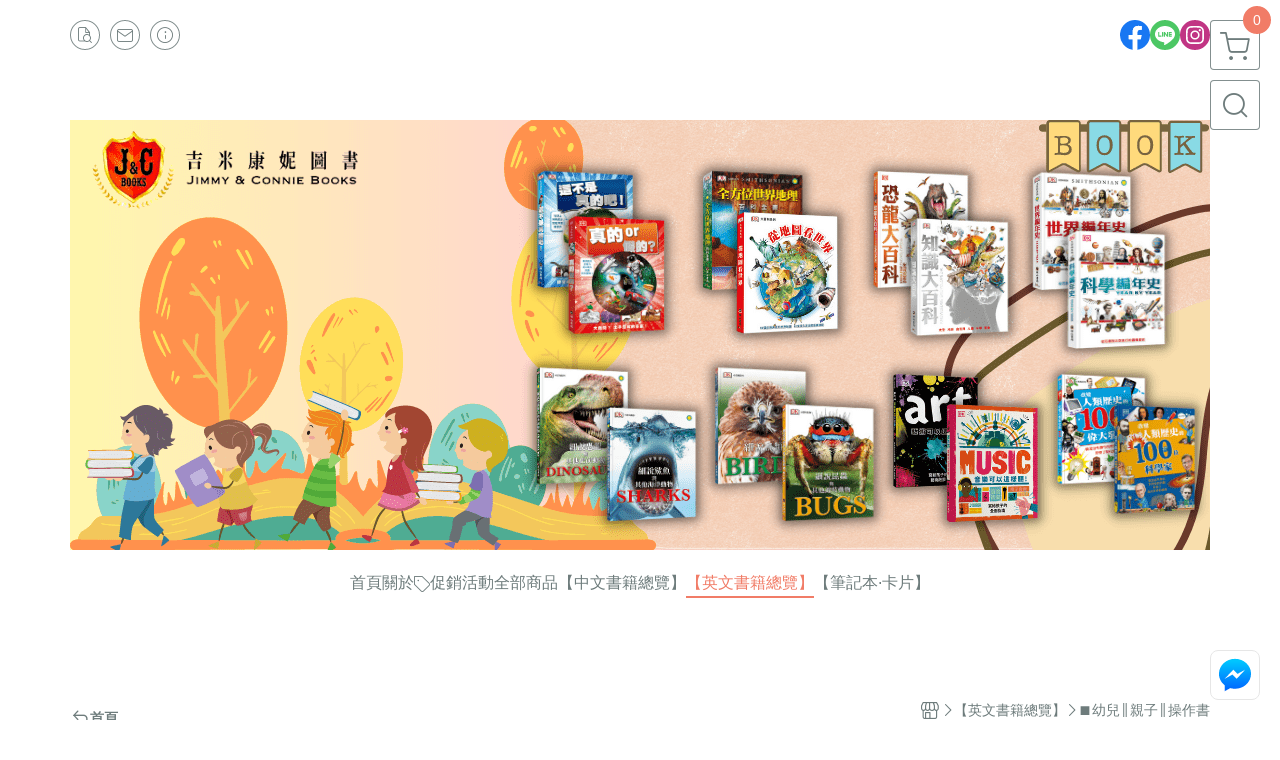

--- FILE ---
content_type: text/html; charset=UTF-8
request_url: https://www.jimmyconniebooks.tw/product/detail/591404
body_size: 40071
content:
<!DOCTYPE html>
<html prefix="og: http://ogp.me/ns#"  lang="zh-TW">
    <head>
        <title>DK 100 First Things that go (100 First Words啟蒙厚紙板書：100種交通工具) - 吉米康妮圖書</title>
        <meta charset="utf-8">
        <meta name="viewport" content="width=device-width, initial-scale=1.0">
        
        <meta name="apple-mobile-web-app-capable" content="yes">
        <meta name="apple-touch-fullscreen" content="yes">
        <meta name="description" content="累積英文字彙從小開始 【100 First Things to Go】 《啟蒙100系列：100種交通工具》   @英國DK原文書 @全彩硬頁書/16頁/開本27.3 x 27.6 cm   其他DK操作/認知(幼兒)原文書請點擊下方連結 https://jimmyconniebooks.waca....">
        <meta name="keywords" content="DK 100 First Things that go (100 First Words啟蒙厚紙板書：100種交通工具),吉米康妮圖書">
        <meta http-equiv="content-language" content="zh-TW">
                                    <link rel="alternate" href="https://www.jimmyconniebooks.tw/product/detail/591404" hreflang="zh-Hant" />
                                    <meta property="og:title" content="DK 100 First Things that go (100 First Words啟蒙厚紙板書：100種交通工具) - 吉米康妮圖書" />
        <meta property="og:description" content="累積英文字彙從小開始 【100 First Things to Go】 《啟蒙100系列：100種交通工具》   @英國DK原文書 @全彩硬頁書/16頁/開本27.3 x 27.6 cm   其他DK操作/認知(幼兒)原文書請點擊下方連結 https://jimmyconniebooks.waca...."/>
                                    <meta property="og:image" content="https://img.cloudimg.in/uploads/shops/9871/products/3c/3c694494756a0054ec9999b0ee734f96.jpg" />
                            <meta property="og:image" content="https://img.cloudimg.in/uploads/shops/9871/products/54/546122f3f31a00c46c3cde2caf902524.jpg" />
                            <meta property="og:image" content="https://img.cloudimg.in/uploads/shops/9871/products/e4/e4a38929a1657829ed755e1644e9abf2.jpg" />
                            <meta property="og:image" content="https://img.cloudimg.in/uploads/shops/9871/products/d4/d43557576c4334484598b7ea7b169cea.jpg" />
                            <meta property="og:image" content="https://img.cloudimg.in/uploads/shops/9871/products/08/08ab93e9ebc453f0ca882a01b6f02c7c.jpg" />
                    
                    <link rel="apple-touch-icon-precomposed" sizes="144x144" href="https://img.cloudimg.in/uploads/shops/9871/stores/87/871a3210c769499175be05214723212d.png">
            <link rel="apple-touch-icon-precomposed" sizes="114x114" href="https://img.cloudimg.in/uploads/shops/9871/stores/87/114_871a3210c769499175be05214723212d.png">
            <link rel="apple-touch-icon-precomposed" sizes="72x72" href="https://img.cloudimg.in/uploads/shops/9871/stores/87/72_871a3210c769499175be05214723212d.png">
            <link rel="apple-touch-icon-precomposed" href="https://img.cloudimg.in/uploads/shops/9871/stores/87/57_871a3210c769499175be05214723212d.png">
            <link rel="shortcut icon" href="https://img.cloudimg.in/uploads/shops/9871/stores/87/32_871a3210c769499175be05214723212d.png" />
            <link rel="shortcut icon" href="https://img.cloudimg.in/uploads/shops/9871/stores/87/32_871a3210c769499175be05214723212d.png" type="image/x-icon" />
        
        <meta property="og:url" content="https://www.jimmyconniebooks.tw/product/detail/591404" />
        <meta property="og:site_name" content="吉米康妮圖書" />
        <meta property="og:type" content="website" />

        <!-- Begin: Global plugin css -->
        <link rel="stylesheet" href="https://ecpjimg.cloudimg.in/commons/css/commons.css?v=202512030800">
        <link rel="stylesheet" href="https://ecpjimg.cloudimg.in/frontend/css/vendor.css?v=202512030800">
        <!-- End: Global plugin css-->

        <!-- Begin: Page plugin css -->
                <!-- End: Page plugin css -->

        <!-- Begin: Global css -->
        <link rel="stylesheet" href="https://ecpjimg.cloudimg.in/frontend/css/frontend-main.css?v=202512030800">
        <link rel="stylesheet" href="https://ecpjimg.cloudimg.in/frontend/css/style.css?v=202512030800">
        <link rel="stylesheet" href="https://ecpjimg.cloudimg.in/backend/css/theme/frontend.css?v=202512030800">
        <!-- End: Global css-->

        <!-- Begin: Page css -->
                <!-- End: Page css -->


        <!-- 要修改layout時，再打開此設定 -->
        <script src="https://ecpjimg.cloudimg.in/frontend/js/vendors.js?v=202512030800"></script>
        <script src="https://ecpjimg.cloudimg.in/frontend/js/plugins.js?v=202512030800"></script>
        <script src="https://ecpjimg.cloudimg.in/frontend/js/commons.js?v=202512030800"></script>
        <script type="text/javascript">
            window.addEventListener('error', function(e) {
                let cdnUrl = 'https://ecpjimg.cloudimg.in/';
                let type = e.type;
                let tagName = e.target.tagName;
                let scriptUrl = e.target.src;
                if (tagName === 'SCRIPT' && type === 'error' && cdnUrl != '' && scriptUrl.indexOf(cdnUrl) >= 0) {
                    alert('系統忙碌，頁面將重新載入。');
                    location.reload();
                }
            }, true);
        </script>

                        <link rel="canonical" href="https://www.jimmyconniebooks.tw/product/detail/591404" />
    
        
        <script async src="https://www.googletagmanager.com/gtag/js?id=UA-65566883-1"></script>
<script async src="https://www.googletagmanager.com/gtag/js?id=G-JQJ5PJ11VF"></script>
<script async src="https://www.googletagmanager.com/gtag/js?id=G-8ZBMXW7KQY"></script>
<script async src="https://www.googletagmanager.com/gtag/js?id=G-SKQ6449YQH"></script>
<script async src="https://www.googletagmanager.com/gtag/js?id=784795279"></script>
<script>
    window.dataLayer = window.dataLayer || [];
    function gtag(){dataLayer.push(arguments)};
    gtag('js', new Date());

            gtag('config', 'UA-65566883-1');
            gtag('config', 'G-JQJ5PJ11VF');
            gtag('config', 'G-8ZBMXW7KQY');
            gtag('config', 'G-SKQ6449YQH');
            gtag('config', '784795279');
    </script>
<script src="https://ecpjimg.cloudimg.in/frontend/js/tracking/utm.js?v=202512030800"></script>
<script>
    window.wGoogleTrace = function () {
        
                        gtag('event', 'view_item', {
                            'send_to': ['G-JQJ5PJ11VF','G-8ZBMXW7KQY','G-SKQ6449YQH'],
                            'currency': 'TWD',
                            'items': [{'item_id': 'JC0175','item_name': 'DK 100 First Things that go (100 First Words啟蒙厚紙板書：100種交通工具)','price': '450','item_list_id': '82437','item_list_name': '⏹︎幼兒║親子║操作書','item_category': '【英文書籍總覽】','item_category2': '⏹︎幼兒║親子║操作書'}]
                        });
                        gtag('event', 'view_item', {
                            'send_to': ['UA-65566883-1'],
                            'items': [
                                {
                                    'id': 'JC0175',
                                    'name': 'DK 100 First Things that go (100 First Words啟蒙厚紙板書：100種交通工具)',
                                    'price': '450'
                                }
                            ]
                        });
                gtag('event', 'conversion', {
                    'send_to': '784795279/2mypCPbJ6fQBEI-NnPYC',
                    'value' : 450,
                    'currency' : 'TWD'});
    }();

    </script>









    
<script>
    !function(f,b,e,v,n,t,s){if(f.fbq)return;n=f.fbq=function(){n.callMethod?
    n.callMethod.apply(n,arguments):n.queue.push(arguments)};if(!f._fbq)f._fbq=n;
    n.push=n;n.loaded=!0;n.version='2.0';n.queue=[];t=b.createElement(e);t.async=!0;
    t.src=v;s=b.getElementsByTagName(e)[0];s.parentNode.insertBefore(t,s)}(window,
    document,'script','//connect.facebook.net/en_US/fbevents.js');

    window.wFbPixelTrace = function () {
                    fbq('track', 'PageView', [], {eventID: 'd3653b463b4ad25c226efcd82985823a2eb7c6cb2a50b0fdb5a63baef9c3450e'});fbq('track', 'ViewContent', {"content_ids":["JC0175","5914041578403"],"content_name":"DK 100 First Things that go 100 First Words\u555f\u8499\u539a\u7d19\u677f\u66f8100\u7a2e\u4ea4\u901a\u5de5\u5177","value":"450","currency":"TWD","content_type":"product","content_category":" \u82f1\u6587\u66f8\u7c4d\u7e3d\u89bd  >   \u5e7c\u5152 \u89aa\u5b50 \u64cd\u4f5c\u66f8"}, {eventID: '64af48b8cfdd7adde91efb0c4d749baf907f2a2d3a353d402f65bbf9e99c947e'});
            };

</script>
<!-- End Facebook Pixel Code -->










        <meta name="msvalidate.01" content="A86F6195B2E9B42C354F228113A96BEC" />







                
    <!-- LINE Tag Base Code -->
    <!-- Do Not Modify -->
    <script>
        (function(g,d,o){
            g._ltq=g._ltq||[];g._lt=g._lt||function(){g._ltq.push(arguments)};
            var h=location.protocol==='https:'?'https://d.line-scdn.net':'http://d.line-cdn.net';
            var s=d.createElement('script');s.async=1;
            s.src=o||h+'/n/line_tag/public/release/v1/lt.js';
            var t=d.getElementsByTagName('script')[0];t.parentNode.insertBefore(s,t);
        })(window, document);
        _lt('init', {
            customerType: 'account',
            tagId: 'a4555e94-b11b-4624-be51-7ed6b512c528'
        });
        _lt('send', 'pv', ['a4555e94-b11b-4624-be51-7ed6b512c528']);


    </script>
    <noscript>
        <img height="1" width="1" style="display:none"
             src="https://tr.line.me/tag.gif?c_t=lap&t_id=a4555e94-b11b-4624-be51-7ed6b512c528&e=pv&noscript=1" />
    </noscript>

    <script>
        window.wLineTrace = function () {
                                                _lt('send', 'cv', {type: 'ViewContent'},['a4555e94-b11b-4624-be51-7ed6b512c528']);
                                    }();
    </script>
    <!-- End LINE Tag Base Code -->








        

                    </head>
                    <body class="product_area detail tw  browser">
        <main class="sidebar main_area position-relative">
            <div class="main_background" style="background: url(https://ecpjimg.cloudimg.in/commons/images/theme/pattern/c_2.png?v=202512030800) top right  repeat  #ffffff ;position:absolute;"></div>
            
                            <div>
                                                                <h2 class="category_title" content="DK 100 First Things that go (100 First Words啟蒙厚紙板書：100種交通工具),吉米康妮圖書">DK 100 First Things that go (100 First Words啟蒙厚紙板書：100種交通工具),吉米康妮圖書</h2>
                                    </div>
                        <div class="js_function_block function_block">
        <header class="function_area">
            <div class="cont">
                <div class="d-flex justify-content-between">
                    <ul class="function_list d-flex list-unstyled mb-0 flex_1">
                                                                        <li>
                            <div class="el_hotkey_area">
                                                                    <span class="position-relative">
                                        <button class="btn el_btn el_btn_hotkey el_rounded_circle d-flex align-items-center justify-content-center js_hover_effect"
                                                type="button"
                                                style="background-color: #ffffff;border-color:rgba(110, 124, 124, 0.85);color: #6E7C7C;"
                                                data-style="background-color: #ffffff;border-color:rgba(110, 124, 124, 0.85);color: #6E7C7C;"
                                                data-hover-style="background-color: #fafafa;border-color:rgba(110, 124, 124, 0.85);color: #6E7C7C;"
                                                onclick="location.href='https://www.jimmyconniebooks.tw/order/query'">
                                            <i class="icon-new_ordersearch md-16"></i>
                                        </button>
                                        <div class="el_btn_tips position-absolute mb-0">
                                            <span class="el_top_triangle d-block mx-auto" style="border-bottom-color:rgba(110, 124, 124, 0.2);"></span>
                                            <h6 class="d-flex mb-0" style="background-color: rgba(110, 124, 124, 0.2);color: #6E7C7C;">訂單查詢</h6>
                                        </div>
                                    </span>
                                                                                                    <span class="position-relative">
                                        <button class="btn el_btn el_btn_hotkey el_rounded_circle d-flex align-items-center justify-content-center js_hover_effect"
                                                type="button"
                                                style="background-color: #ffffff;border-color:rgba(110, 124, 124, 0.85);color: #6E7C7C;"
                                                data-style="background-color: #ffffff;border-color:rgba(110, 124, 124, 0.85);color: #6E7C7C;"
                                                data-hover-style="background-color: #fafafa;border-color:rgba(110, 124, 124, 0.85);color: #6E7C7C;"
                                                onclick="location.href='https://www.jimmyconniebooks.tw/contact'">
                                            <i class="icon-new_mail md-16"></i>
                                        </button>
                                        <div class="el_btn_tips position-absolute mb-0">
                                            <span class="el_top_triangle d-block mx-auto" style="border-bottom-color:rgba(110, 124, 124, 0.2);"></span>
                                            <h6 class="d-flex mb-0" style="background-color: rgba(110, 124, 124, 0.2);color: #6E7C7C;">聯絡我們</h6>
                                        </div>
                                    </span>
                                                                <span class="position-relative">
                                    <button class="btn el_btn el_btn_hotkey el_rounded_circle d-flex align-items-center justify-content-center js_hover_effect"
                                            type="button"
                                            style="background-color: #ffffff;border-color:rgba(110, 124, 124, 0.85);color: #6E7C7C;"
                                            data-style="background-color: #ffffff;border-color:rgba(110, 124, 124, 0.85);color: #6E7C7C;"
                                            data-hover-style="background-color: #fafafa;border-color:rgba(110, 124, 124, 0.85);color: #6E7C7C;"
                                            onclick="location.href='https://www.jimmyconniebooks.tw/faq'">
                                        <i class="icon-new_info md-16"></i>
                                    </button>
                                    <div class="el_btn_tips position-absolute mb-0">
                                        <span class="el_top_triangle d-block mx-auto" style="border-bottom-color:rgba(110, 124, 124, 0.2);"></span>
                                        <h6 class="d-flex mb-0" style="background-color: rgba(110, 124, 124, 0.2);color: #6E7C7C;">購物說明</h6>
                                    </div>
                                </span>
                                                            </div>
                        </li>
                                                                                <li>
                                <div class="el_login_area js_login" style="display:none">
                                                                    </div>
                                <div class="el_login_area js_logined" style="display:none">
                                    <span class="is_login position-relative">
                                        <button class="btn el_btn el_btn_login el_rounded_pill d-flex align-items-center justify-content-center js_member_hover_effect"
                                                type="button"
                                                style="background-color: #6E7C7C;border-color:#6E7C7C;"
                                                data-style="background-color: #6E7C7C;border-color:#6E7C7C;"
                                                data-hover-style="background-color: #FF9800;border-color:#FF9800;"
                                                onclick="location.href='https://www.jimmyconniebooks.tw/member/index'">
                                            <i class="icon-crown md-16"></i>
                                            <span style="background-color: rgba(255, 255, 255, 1)" data-style="background-color: rgba(255, 255, 255, 1)" data-hover-style="background-color: rgba(255, 255, 255, .1)">
                                                <b class="js_member_name"
                                                   style="color: #6E7C7C;"
                                                   data-style="color: #6E7C7C;"
                                                   data-hover-style="color: #ffffff;">
                                                    會員專區
                                                </b>
                                            </span>
                                        </button>
                                        <div class="el_btn_tips position-absolute mb-0">
                                            <span class="el_top_triangle d-block mx-auto" style="border-bottom-color:rgba(110, 124, 124, 0.2);"></span>
                                            <h6 class="d-flex mb-0" style="background-color: rgba(110, 124, 124, 0.2);color: #6E7C7C;">會員專區</h6>
                                        </div>
                                    </span>
                                    <span class="position-relative">
                                        <button class="btn el_btn el_btn_hotkey el_rounded_circle d-flex align-items-center justify-content-center js_hover_effect js_member_logout"
                                                type="button"
                                                style="background-color: #ffffff;border-color:rgba(110, 124, 124, 0.85);color: #6E7C7C;"
                                                data-style="background-color: #ffffff;border-color:rgba(110, 124, 124, 0.85);color: #6E7C7C;"
                                                data-hover-style="background-color: #fafafa;border-color:rgba(110, 124, 124, 0.85);color: #6E7C7C;">
                                            <i class="icon-new_logout md-14"></i>
                                        </button>
                                        <div class="el_btn_tips position-absolute mb-0">
                                            <span class="el_top_triangle d-block mx-auto" style="border-bottom-color:rgba(110, 124, 124, 0.2);"></span>
                                            <h6 class="d-flex mb-0" style="background-color: rgba(110, 124, 124, 0.2);color: #6E7C7C;">登出</h6>
                                        </div>
                                    </span>
                                </div>
                            </li>

                                            </ul>
                    <div class="el_social_area">
                        <ul class="social_list d-flex list-unstyled mb-0">
                            <li><a class="d-block" href="https://www.facebook.com/jimmyconniebooks/" target="_blank"><img class="mw-100" src="https://ecpjimg.cloudimg.in/commons/images/theme/social/img_facebook.svg?v=202512030800" width="30" height="30" alt=""></a></li>
    
            <li><a class="d-block" href="https://qr-official.line.me/gs/M_cnu7659d_BW.png" target="_blank"><img class="mw-100" src="https://ecpjimg.cloudimg.in/commons/images/theme/social/img_line.svg?v=202512030800" width="30" height="30" alt=""></a></li>
    
            <li><a class="d-block" href="https://instagram.com/jimmyconnie_books?igshid=OGQ5ZDc2ODk2ZA==" target="_blank"><img class="mw-100" src="https://ecpjimg.cloudimg.in/commons/images/theme/social/img_instagram.svg?v=202512030800" width="30" height="30" alt=""></a></li>
    
    
    
    
    
    
                        </ul>
                    </div>
                </div>
            </div>
        </header>
    </div>
            <nav class="js_mobile_first_menu el_nav_bar first position-fixed active">
        <ul class="el_nav_items d-flex list-unstyled mb-0"
            style="background-color: rgba(110, 124, 124, 0.85);">
            <!-- 漢堡堡 -->
            <li>
                <div class="js_footer_btn js_mobile_footer_btn js_mobile_menu d-flex align-items-center justify-content-center" data-type="menu">
                    <a class="mobile_footer_item btn el_btn el_nav_btn el_btn_hamburger d-flex flex-column align-items-center el_rounded_0 border-0" href="javascript:void(0)" style="color: #fff;">
                        <i class="icon-new_menu md-20"></i>
                        <h6 class="mb-0">選單</h6>
                    </a>
                </div>
            </li>

            
            <li class="js_login" style="display: none!important;">
                                                            <div class=" js_mobile_footer_btn d-flex align-items-center justify-content-center" data-type="order">
                        <a class="mobile_footer_item btn el_btn el_nav_btn d-flex flex-column align-items-center el_rounded_0 border-0" href="https://www.jimmyconniebooks.tw/order/query" style="color: #fff;">
                        <i class="icon-new_ordersearch md-20"></i>
                        <h6 class="mb-0">查訂單</h6>
                    </a>
                    </div>
                            </li>
            <li class="js_logined" style="display: none!important;">
                <!-- 登出 -->
                <div class="js_mobile_footer_btn d-flex align-items-center justify-content-center js_member_logout">
                    <a class="mobile_footer_item btn el_btn el_nav_btn d-flex flex-column align-items-center el_rounded_0 border-0" href="javascript:void(0)" style="color: #fff;">
                        <i class="icon-new_logout md-20"></i>
                        <h6 class="mb-0">登出</h6>
                    </a>
                </div>
            </li>
            
            <li class="js_logined" style="display: none!important;">
                                    <div class=" d-flex js_mobile_footer_btn align-items-center justify-content-center" data-type="member">
                    <a class="mobile_footer_item btn el_btn el_nav_btn d-flex flex-column align-items-center el_rounded_0 border-0"
                                href="https://www.jimmyconniebooks.tw/faq" style="color: #fff;">
                                <i class="icon-new_info md-20"></i>
                                <h6 class="mb-0">說明</h6>
                         </a>
                </div>
            </li>
            <li class="js_login" style="display: none!important;">
                                    <div class="js_m_member d-flex js_mobile_footer_btn align-items-center justify-content-center" data-type="member">
                    <a class="mobile_footer_item btn el_btn el_nav_btn d-flex flex-column align-items-center el_rounded_0 border-0"
                                href="https://www.jimmyconniebooks.tw/faq" style="color: #fff;">
                                <i class="icon-new_info md-20"></i>
                                <h6 class="mb-0">說明</h6>
                         </a>
                </div>
            </li>

            
            <li>
                <div class="js_mobile_footer_btn js_footer_btn d-flex align-items-center justify-content-center" data-type="search">
                    <!-- 點擊按鈕後，.el_nav_search 加 .active -->
                    <a class="mobile_footer_item btn el_btn el_nav_btn el_nav_search d-flex flex-column align-items-center el_rounded_0 border-0"
                       href="javascript:void(0)" style="color: #fff;">
                        <i class="icon-new_search md-20"></i>
                        <h6 class="mb-0">搜尋</h6>
                    </a>
                    <div class="js_m_footer_area el_nav_info position-absolute p-10">
                        <div class="form_group mb-0">
                            <form class="form_data" action="">
                                <input id="form_search_mobile" name="keyword" class="form_input form_control" placeholder="商品搜尋" name="" type="text">
                                <span class="msg_error"><i class="icon-new_exclamation"></i></span>
                            </form>
                            <div class="help_block d-none"><i class="icon-new_exclaim_circle"></i><span>必填欄位，不得為空白。</span></div>
                        </div>
                                            </div>
                    <div class="el_nav_overlay js_mask_cover_for_nav"></div>
                </div>
            </li>
                        
                        <li class="el_nav_fn">
                <div class="js_footer_btn js_mobile_footer_btn js_mobile_cart d-flex align-items-center justify-content-center" data-type="cart">
                    <a class="js_cart_toggle mobile_footer_item btn el_btn el_nav_btn el_btn_cart d-flex flex-column align-items-center el_rounded_0 border-0" href="javascript:void(0)" style="color: #fff;">
                        <span class="d-flex justify-content-center">
                            <i class="icon-new_cart md-24"></i>
                            <small class="el_cart_num el_rounded_pill d-block" style="background-color: #F17C67;"><span class="position-relative js_cart_number">0</span></small>
                        </span>
                        <h6 class="mb-0">購物車</h6>
                    </a>
                </div>
            </li>
                    </ul>
    </nav>
    <nav class="js_mobile_second_menu el_nav_bar second">
        <ul class="el_nav_items d-flex list-unstyled mb-0">
            <!-- 漢堡堡 -->
            <li>
                <div class="d-flex align-items-center justify-content-center">
                    <button id='js_nav_toggle' class="js_mobile_menu btn el_btn el_nav_btn el_btn_hamburger d-flex flex-column align-items-center el_rounded_0 border-0" type="button" style="color: #808080;">
                        <i class="icon-new_menu md-20"></i>
                    </button>
                </div>
            </li>
            <li class="el_nav_fn d-grid">
                            <!-- 購物車按鈕 -->
                <button class="js_cart_toggle js_hover_effect btn el_btn el_nav_btn el_btn_cart position-relative mr-0  "
                        type="button"
                        style="background-color: #ffffff;border-color:rgba(110, 124, 124, 0.85);color: #6E7C7C;"
                        data-style="background-color: #ffffff;border-color:rgba(110, 124, 124, 0.85);color: #6E7C7C;"
                        data-hover-style="background-color: #fafafa;border-color:rgba(110, 124, 124, 0.85);color: #6E7C7C;"
                        target-action="right-float-menu-button">
                <span class="d-flex justify-content-center">
                    <i class="icon-new_cart"
                       style="color: #6E7C7C;"></i>
                    <small class="el_cart_num el_rounded_pill position-absolute d-block"
                           style="background-color: #F17C67;">
                        <span class="position-relative js_cart_number">0</span>
                    </small>
                </span>
                </button>
                            <!-- 桌機版_搜尋bar -->
                <div class="el_nav_search js_nav_search position-relative">
                    <input class="btn el_btn el_nav_btn el_btn_search text-left js_hover_effect" id="form_search" type="text"
                           placeholder="商品搜尋"
                           style="background-color: #ffffff;border-color:rgba(110, 124, 124, 0.85);color: #6E7C7C;"
                           data-style="background-color: #ffffff;border-color:rgba(110, 124, 124, 0.85);color: #6E7C7C;"
                           data-hover-style="background-color: #fafafa;border-color:rgba(110, 124, 124, 0.85);color: #6E7C7C;">
                    <label class="el_search_icon d-flex position-absolute mb-0" for="form_search"
                           style="">
                        <i class="icon-new_search md-24"
                           style="color: #6E7C7C;"></i>
                    </label>
                    <!-- 有關鍵字顯示，則加入.active -->
                                    </div>
                            </li>
        </ul>
    </nav>
    <nav class="el_nav_list el_side_bar js_menu_list" style="background-color: rgba(110, 124, 124, 1);">
        <div class="el_nav_header d-grid">
            <div class="el_company_info d-grid align-items-center">
                <img class="el_rounded_circle mw-100" src="https://img.cloudimg.in/uploads/shops/9871/stores/4b/4b12c77c180e64c95799580047467696.png" width="60" height="60" alt="">
                <h3 class="el_company_name mb-0">吉米康妮圖書</h3>
            </div>
            <div class="el_social_area">
                <ul class="social_list d-flex list-unstyled mb-0">
                    <li><a class="d-block" href="https://www.facebook.com/jimmyconniebooks/" target="_blank"><img class="mw-100" src="https://ecpjimg.cloudimg.in/commons/images/theme/social/img_facebook.svg?v=202512030800" width="30" height="30" alt=""></a></li>
    
            <li><a class="d-block" href="https://qr-official.line.me/gs/M_cnu7659d_BW.png" target="_blank"><img class="mw-100" src="https://ecpjimg.cloudimg.in/commons/images/theme/social/img_line.svg?v=202512030800" width="30" height="30" alt=""></a></li>
    
            <li><a class="d-block" href="https://instagram.com/jimmyconnie_books?igshid=OGQ5ZDc2ODk2ZA==" target="_blank"><img class="mw-100" src="https://ecpjimg.cloudimg.in/commons/images/theme/social/img_instagram.svg?v=202512030800" width="30" height="30" alt=""></a></li>
    
    
    
    
    
    
                </ul>
            </div>
        </div>
        <aside class="el_nav_aside" data-nav>
        <div class="el_nav_aside_inner js_left_hover" data-hover-style="color: rgba(241, 124, 103, 1);" data-style="color: rgba(110, 124, 124, 1);">
                            <div class="el_nav_details el_member_list ui-hidden ui-flex@pd justify-content-between position-relative position-relative js_logined" style="display: none!important;">
                    <div class="d-flex align-items-center flex_1">
                        <i class="icon-crown mr-5 md-22"></i>
                        <b class="text-break js_member_name">會員專區</b>
                    </div>
                    <a href="https://www.jimmyconniebooks.tw/member/logout" class="btn el_btn d-flex align-items-center justify-content-start border-0 el_rounded_pill mr-0 pl-20" type="button" style="background-color: #F17C67;border-color:#F17C67;color: #ffffff;">
                        <b>登出</b>
                        <i class="icon-new_logout md-14"></i>
                    </a>
                </div>
                                    
                                    
                                
                                                        <div class="el_nav_details el_home_list position-relative ml-0 "
                         >
                        <div class="el_nav_summary d-flex align-items-center justify-content-between js_left_menu_color "
                             style="color: rgba(110, 124, 124, 1);">
                            <a class="el_nav_name d-flex align-items-center"
                               href="//www.jimmyconniebooks.tw">
                                <i class="icon-new_back md-16"></i>
                                <b>首頁</b>
                            </a>
                        </div>
                    </div>
                            
                                
                                                        <div class="el_nav_details el_about_list position-relative ml-0">
                        <div class="el_nav_summary d-flex align-items-center justify-content-between js_left_menu_color "
                             style="color: rgba(110, 124, 124, 1);">
                            <a class="el_nav_name d-flex align-items-center"
                               href="https://www.jimmyconniebooks.tw/about">
                                <i class="icon-new_about md-16"></i>
                                <b>關於</b>
                            </a>
                        </div>
                    </div>
                            
                                
                                    
                                                            
                                                                                    
                                                                                    <div class="el_nav_details el_promotion_list position-relative ml-0 is-open">
                        <div class="el_nav_summary d-flex align-items-center justify-content-between js_left_menu_color"
                             style="color: rgba(110, 124, 124, 1);"
                             data-nav-dropdown>
                            <a class="el_nav_name d-flex align-items-center" onclick="
                            gtag('event', 'select_promotion', {
                                'send_to': ['G-JQJ5PJ11VF','G-8ZBMXW7KQY','G-SKQ6449YQH'],
                                'currency': 'TWD',
                                'items': [{
                                    'promotion_id': '23956',
                                    'promotion_name': '有點骨折'
                                }]
                            });"
                                href="https://www.jimmyconniebooks.tw/onsale/1200M0F/23956">
                                <i class="icon-promotion_sale md-16"></i>
                                <b>促銷活動</b>
                            </a>
                            <i class="icon-"></i>
                        </div>
                        <ul class="el_nav_subname list-unstyled mb-0">
                                                                                                                                                                                                                                
                                                                                                    
                                
                                <li class="js_left_menu_color "
                                    style="color: rgba(110, 124, 124, 1);">
                                    <a class="d-block" onclick="
                            gtag('event', 'select_promotion', {
                                'send_to': ['G-JQJ5PJ11VF','G-8ZBMXW7KQY','G-SKQ6449YQH'],
                                'currency': 'TWD',
                                'items': [{
                                    'promotion_id': '23956',
                                    'promotion_name': '有點骨折'
                                }]
                            });" href="https://www.jimmyconniebooks.tw/onsale/1200M0F/23956" onclick="
                            gtag('event', 'select_promotion', {
                                'send_to': ['G-JQJ5PJ11VF','G-8ZBMXW7KQY','G-SKQ6449YQH'],
                                'currency': 'TWD',
                                'items': [{
                                    'promotion_id': '23956',
                                    'promotion_name': '有點骨折'
                                }]
                            });">有點骨折</a>
                                </li>
                                                                                                                                                                                                                                
                                                                                                    
                                
                                <li class="js_left_menu_color "
                                    style="color: rgba(110, 124, 124, 1);">
                                    <a class="d-block" onclick="
                            gtag('event', 'select_promotion', {
                                'send_to': ['G-JQJ5PJ11VF','G-8ZBMXW7KQY','G-SKQ6449YQH'],
                                'currency': 'TWD',
                                'items': [{
                                    'promotion_id': '25369',
                                    'promotion_name': '吉米選書大FUN送'
                                }]
                            });" href="https://www.jimmyconniebooks.tw/onsale/3000M500M/25369" onclick="
                            gtag('event', 'select_promotion', {
                                'send_to': ['G-JQJ5PJ11VF','G-8ZBMXW7KQY','G-SKQ6449YQH'],
                                'currency': 'TWD',
                                'items': [{
                                    'promotion_id': '25369',
                                    'promotion_name': '吉米選書大FUN送'
                                }]
                            });">吉米選書大FUN送</a>
                                </li>
                                                    </ul>
                    </div>
                            
                                
                                                        <div class="el_nav_details el_all_list position-relative ml-0">
                        <div class="el_nav_summary d-flex align-items-center justify-content-between js_left_menu_color "
                             style="color: rgba(110, 124, 124, 1);">
                            <a class="el_nav_name d-flex align-items-center"
                               href="https://www.jimmyconniebooks.tw/product/all">
                                <i class="icon-new_product md-16"></i>
                                <b>全部商品</b>
                            </a>
                        </div>
                    </div>
                            
                                
                                                                                                                    <div class="el_nav_details position-relative ml-0 ">
                        <div class="el_nav_summary d-flex align-items-center justify-content-between js_left_menu_color "
                             style="color: rgba(110, 124, 124, 1);"
                            data-nav-dropdown>
                            <a class="el_nav_name d-flex align-items-center"
                               href="https://www.jimmyconniebooks.tw/category/38953">
                                <b>【中文書籍總覽】</b>
                            </a>
                                                            <i class="icon-"></i>
                                                    </div>
                                                    <ul class="el_nav_subname list-unstyled mb-0">
                                                                    
                                                                                                                                                <li class="js_left_menu_color "
                                        style="color: rgba(110, 124, 124, 1);">
                                        <a class="d-block"
                                           href="https://www.jimmyconniebooks.tw/category/41880">
                                            ⏹︎DK中文百科
                                        </a>
                                    </li>
                                                                    
                                                                                                                                                <li class="js_left_menu_color "
                                        style="color: rgba(110, 124, 124, 1);">
                                        <a class="d-block"
                                           href="https://www.jimmyconniebooks.tw/category/163792">
                                            DK大百科系列
                                        </a>
                                    </li>
                                                                    
                                                                                                                                                <li class="js_left_menu_color "
                                        style="color: rgba(110, 124, 124, 1);">
                                        <a class="d-block"
                                           href="https://www.jimmyconniebooks.tw/category/39299">
                                            ⏹︎中文繪本+橋梁書(注音)
                                        </a>
                                    </li>
                                                                    
                                                                                                                                                <li class="js_left_menu_color "
                                        style="color: rgba(110, 124, 124, 1);">
                                        <a class="d-block"
                                           href="https://www.jimmyconniebooks.tw/category/151170">
                                            ★雙語繪本
                                        </a>
                                    </li>
                                                                    
                                                                                                                                                <li class="js_left_menu_color "
                                        style="color: rgba(110, 124, 124, 1);">
                                        <a class="d-block"
                                           href="https://www.jimmyconniebooks.tw/category/152497">
                                            ★The Danger Zone歷史繪本
                                        </a>
                                    </li>
                                                            </ul>
                                            </div>
                            
                                
                                                                                                                    <div class="el_nav_details position-relative ml-0 is-open">
                        <div class="el_nav_summary d-flex align-items-center justify-content-between js_left_menu_color "
                             style="color: rgba(110, 124, 124, 1);"
                            data-nav-dropdown>
                            <a class="el_nav_name d-flex align-items-center"
                               href="https://www.jimmyconniebooks.tw/category/38954">
                                <b>【英文書籍總覽】</b>
                            </a>
                                                            <i class="icon-"></i>
                                                    </div>
                                                    <ul class="el_nav_subname list-unstyled mb-0">
                                                                    
                                                                                                                                                <li class="js_left_menu_color "
                                        style="color: rgba(110, 124, 124, 1);">
                                        <a class="d-block"
                                           href="https://www.jimmyconniebooks.tw/category/39777">
                                            ⏹︎自然║科學
                                        </a>
                                    </li>
                                                                    
                                                                                                                                                <li class="js_left_menu_color "
                                        style="color: rgba(110, 124, 124, 1);">
                                        <a class="d-block"
                                           href="https://www.jimmyconniebooks.tw/category/39778">
                                            ⏹︎人文║史地
                                        </a>
                                    </li>
                                                                    
                                                                                                                                                <li class="js_left_menu_color "
                                        style="color: rgba(110, 124, 124, 1);">
                                        <a class="d-block"
                                           href="https://www.jimmyconniebooks.tw/category/52147">
                                            ⏹︎藝術
                                        </a>
                                    </li>
                                                                    
                                                                                                                                                <li class="js_left_menu_color "
                                        style="color: rgba(110, 124, 124, 1);">
                                        <a class="d-block"
                                           href="https://www.jimmyconniebooks.tw/category/82422">
                                            ⏹︎攝影
                                        </a>
                                    </li>
                                                                    
                                                                                                                                                <li class="js_left_menu_color "
                                        style="color: rgba(110, 124, 124, 1);">
                                        <a class="d-block"
                                           href="https://www.jimmyconniebooks.tw/category/82423">
                                            ⏹︎設計║插畫
                                        </a>
                                    </li>
                                                                    
                                                                                                                                                <li class="js_left_menu_color "
                                        style="color: rgba(110, 124, 124, 1);">
                                        <a class="d-block"
                                           href="https://www.jimmyconniebooks.tw/category/82424">
                                            ⏹︎建築║室內設計
                                        </a>
                                    </li>
                                                                    
                                                                                                                                                <li class="js_left_menu_color "
                                        style="color: rgba(110, 124, 124, 1);">
                                        <a class="d-block"
                                           href="https://www.jimmyconniebooks.tw/category/82429">
                                            ⏹︎時尚║流行
                                        </a>
                                    </li>
                                                                    
                                                                                                                                                <li class="js_left_menu_color "
                                        style="color: rgba(110, 124, 124, 1);">
                                        <a class="d-block"
                                           href="https://www.jimmyconniebooks.tw/category/82431">
                                            ⏹︎生活風格║旅行║文化
                                        </a>
                                    </li>
                                                                    
                                                                                                                                                <li class="js_left_menu_color "
                                        style="color: rgba(110, 124, 124, 1);">
                                        <a class="d-block"
                                           href="https://www.jimmyconniebooks.tw/category/48407">
                                            ⏹︎娛樂║Marvel║DC
                                        </a>
                                    </li>
                                                                    
                                                                                                                                                <li class="js_left_menu_color "
                                        style="color: rgba(110, 124, 124, 1);">
                                        <a class="d-block"
                                           href="https://www.jimmyconniebooks.tw/category/48405">
                                            ⏹︎LEGO 樂高積木書
                                        </a>
                                    </li>
                                                                    
                                                                                                                                                <li class="js_left_menu_color "
                                        style="color: rgba(110, 124, 124, 1);">
                                        <a class="d-block"
                                           href="https://www.jimmyconniebooks.tw/category/45084">
                                            ⏹︎語言學習
                                        </a>
                                    </li>
                                                                    
                                                                                                                                                <li class="js_left_menu_color "
                                        style="color: rgba(110, 124, 124, 1);">
                                        <a class="d-block"
                                           href="https://www.jimmyconniebooks.tw/category/82436">
                                            ⏹︎童書
                                        </a>
                                    </li>
                                                                    
                                                                                                                                                <li class="js_left_menu_color active is-active"
                                        style="color: rgba(241, 124, 103, 1);">
                                        <a class="d-block"
                                           href="https://www.jimmyconniebooks.tw/category/82437">
                                            ⏹︎幼兒║親子║操作書
                                        </a>
                                    </li>
                                                                    
                                                                                                                                                <li class="js_left_menu_color "
                                        style="color: rgba(110, 124, 124, 1);">
                                        <a class="d-block"
                                           href="https://www.jimmyconniebooks.tw/category/60688">
                                            ***********************
                                        </a>
                                    </li>
                                                                    
                                                                                                                                                <li class="js_left_menu_color "
                                        style="color: rgba(110, 124, 124, 1);">
                                        <a class="d-block"
                                           href="https://www.jimmyconniebooks.tw/category/82439">
                                            ★DK躲貓貓大翻頁立體書
                                        </a>
                                    </li>
                                                                    
                                                                                                                                                <li class="js_left_menu_color "
                                        style="color: rgba(110, 124, 124, 1);">
                                        <a class="d-block"
                                           href="https://www.jimmyconniebooks.tw/category/82440">
                                            ★DK幼兒觸摸書
                                        </a>
                                    </li>
                                                                    
                                                                                                                                                <li class="js_left_menu_color "
                                        style="color: rgba(110, 124, 124, 1);">
                                        <a class="d-block"
                                           href="https://www.jimmyconniebooks.tw/category/82441">
                                            ★DK幼兒厚紙板認知書
                                        </a>
                                    </li>
                                                                    
                                                                                                                                                <li class="js_left_menu_color "
                                        style="color: rgba(110, 124, 124, 1);">
                                        <a class="d-block"
                                           href="https://www.jimmyconniebooks.tw/category/48404">
                                            ★DK貼紙書
                                        </a>
                                    </li>
                                                                    
                                                                                                                                                <li class="js_left_menu_color "
                                        style="color: rgba(110, 124, 124, 1);">
                                        <a class="d-block"
                                           href="https://www.jimmyconniebooks.tw/category/51293">
                                            ★DK迪士尼Disney童書
                                        </a>
                                    </li>
                                                                    
                                                                                                                                                <li class="js_left_menu_color "
                                        style="color: rgba(110, 124, 124, 1);">
                                        <a class="d-block"
                                           href="https://www.jimmyconniebooks.tw/category/59256">
                                            ★DK findout!小小探索者
                                        </a>
                                    </li>
                                                                    
                                                                                                                                                <li class="js_left_menu_color "
                                        style="color: rgba(110, 124, 124, 1);">
                                        <a class="d-block"
                                           href="https://www.jimmyconniebooks.tw/category/59255">
                                            ★DK Big Ideas 大知識輕鬆讀
                                        </a>
                                    </li>
                                                                    
                                                                                                                                                <li class="js_left_menu_color "
                                        style="color: rgba(110, 124, 124, 1);">
                                        <a class="d-block"
                                           href="https://www.jimmyconniebooks.tw/category/82442">
                                            ★Susan Herbert貓咪特展
                                        </a>
                                    </li>
                                                                    
                                                                                                                                                <li class="js_left_menu_color "
                                        style="color: rgba(110, 124, 124, 1);">
                                        <a class="d-block"
                                           href="https://www.jimmyconniebooks.tw/category/82443">
                                            ★PALETTE mini系列
                                        </a>
                                    </li>
                                                                    
                                                                                                                                                <li class="js_left_menu_color "
                                        style="color: rgba(110, 124, 124, 1);">
                                        <a class="d-block"
                                           href="https://www.jimmyconniebooks.tw/category/82444">
                                            ★Catwalk Series時尚尖端！
                                        </a>
                                    </li>
                                                                    
                                                                                                                                                <li class="js_left_menu_color "
                                        style="color: rgba(110, 124, 124, 1);">
                                        <a class="d-block"
                                           href="https://www.jimmyconniebooks.tw/category/82445">
                                            ★Art Essentials系列
                                        </a>
                                    </li>
                                                                    
                                                                                                                                                <li class="js_left_menu_color "
                                        style="color: rgba(110, 124, 124, 1);">
                                        <a class="d-block"
                                           href="https://www.jimmyconniebooks.tw/category/114308">
                                            ★BRANDLife系列
                                        </a>
                                    </li>
                                                                    
                                                                                                                                                <li class="js_left_menu_color "
                                        style="color: rgba(110, 124, 124, 1);">
                                        <a class="d-block"
                                           href="https://www.jimmyconniebooks.tw/category/127584">
                                            ★Avatar系列
                                        </a>
                                    </li>
                                                                    
                                                                                                                                                <li class="js_left_menu_color "
                                        style="color: rgba(110, 124, 124, 1);">
                                        <a class="d-block"
                                           href="https://www.jimmyconniebooks.tw/category/140908">
                                            ★Star wars series
                                        </a>
                                    </li>
                                                                    
                                                                                                                                                <li class="js_left_menu_color "
                                        style="color: rgba(110, 124, 124, 1);">
                                        <a class="d-block"
                                           href="https://www.jimmyconniebooks.tw/category/148793">
                                            ★3-7歲英文繪本
                                        </a>
                                    </li>
                                                                    
                                                                                                                                                <li class="js_left_menu_color "
                                        style="color: rgba(110, 124, 124, 1);">
                                        <a class="d-block"
                                           href="https://www.jimmyconniebooks.tw/category/150939">
                                            ★puzzle 拼圖
                                        </a>
                                    </li>
                                                                    
                                                                                                                                                <li class="js_left_menu_color "
                                        style="color: rgba(110, 124, 124, 1);">
                                        <a class="d-block"
                                           href="https://www.jimmyconniebooks.tw/category/160822">
                                            ★The Illustrators系列
                                        </a>
                                    </li>
                                                                    
                                                                                                                                                <li class="js_left_menu_color "
                                        style="color: rgba(110, 124, 124, 1);">
                                        <a class="d-block"
                                           href="https://www.jimmyconniebooks.tw/category/193448">
                                            ★Draw with Art for Kids Hub series
                                        </a>
                                    </li>
                                                            </ul>
                                            </div>
                            
                                
                                                                                                                    <div class="el_nav_details position-relative ml-0 ">
                        <div class="el_nav_summary d-flex align-items-center justify-content-between js_left_menu_color "
                             style="color: rgba(110, 124, 124, 1);"
                            >
                            <a class="el_nav_name d-flex align-items-center"
                               href="https://www.jimmyconniebooks.tw/category/54906">
                                <b>【筆記本·卡片】</b>
                            </a>
                                                    </div>
                                            </div>
                                        
                            
                                    <div class="el_nav_details el_ordersearch_list position-relative ml-0" style="color: rgba(110, 124, 124, 1);">
                        <div class="el_nav_summary d-flex align-items-center justify-content-between">
                            <a class="el_nav_name d-flex align-items-center" href="https://www.jimmyconniebooks.tw/order/query">
                                <i class="icon-new_ordersearch md-16"></i>
                                <b>訂單查詢</b>
                            </a>
                        </div>
                    </div>
                                                    <div class="el_nav_details el_mail_list position-relative ml-0" style="color: rgba(110, 124, 124, 1);">
                        <div class="el_nav_summary d-flex align-items-center justify-content-between">
                            <a class="el_nav_name d-flex align-items-center" href="https://www.jimmyconniebooks.tw/contact">
                                <i class="icon-new_mail md-16"></i>
                                <b>聯絡我們</b>
                            </a>
                        </div>
                    </div>
                                <div class="el_nav_details el_info_list position-relative ml-0" style="color: rgba(110, 124, 124, 1);">
                    <div class="el_nav_summary d-flex align-items-center justify-content-between">
                        <a class="el_nav_name d-flex align-items-center" href="https://www.jimmyconniebooks.tw/faq">
                            <i class="icon-new_info md-16"></i>
                            <b>購物說明</b>
                        </a>
                    </div>
                </div>
                
                                    </div>
    </aside>

                <div class="el_nav_copyright d-flex align-items-center justify-content-center">
            <a class="el_copyright_inner" href="https://www.waca.net/" target="_blank">
                <svg xmlns="http://www.w3.org/2000/svg" xmlns:xlink="http://www.w3.org/1999/xlink" width="154.223" height="25" viewBox="0 0 154.223 25">
                    <g>
                        <path d="M81.344,16.033,84.707.283h-3.92l-4.216,19.4A4.6,4.6,0,0,0,81.344,16.033Z" fill="#000" fill-opacity="0.4"/>
                        <path d="M72.437.283h0l2.782,13.029L77.957.283Z" fill="#000" fill-opacity="0.4"/>
                        <path d="M80.844,21.1A1.952,1.952,0,1,0,82.8,23.048,1.952,1.952,0,0,0,80.844,21.1" fill="#000" fill-opacity="0.4"/>
                        <path d="M139.572,11.114Z" fill="#000" fill-opacity="0.4"/>
                        <path d="M118.913,16.8h1.842l.911-2.019h2.8l.894,2.019h1.848l-4.149-8.909Z" fill="#000" fill-opacity="0.4"/>
                        <path d="M150.075,7.887,145.927,16.8h1.842l.911-2.019h2.8l.894,2.019h1.847Z" fill="#000" fill-opacity="0.4"/>
                        <path d="M91.637.283h-3.92L83.5,19.688a4.6,4.6,0,0,0,4.772-3.655Z" fill="#000" fill-opacity="0.4"/>
                        <path d="M111.825,13.144,109.74,7.705l-1.981,5.467L106.022,8.51h-1.743l3.353,9.014,2.13-5.472,2.162,5.477,3.36-9.019H113.53Z" fill="#000" fill-opacity="0.4"/>
                        <path d="M139.567,9.172a4.709,4.709,0,0,0-1.953-.794,4.79,4.79,0,0,0-.755-.061,4.484,4.484,0,0,0-1.667.32,4.1,4.1,0,0,0-1.958,1.578,4.293,4.293,0,0,0-.728,2.454,4.32,4.32,0,0,0,.723,2.46,4.01,4.01,0,0,0,2.8,1.793,5.561,5.561,0,0,0,.915.078,4.834,4.834,0,0,0,1.363-.194,3.87,3.87,0,0,0,1.186-.579l.093-.066V14.109q-.237.2-.454.386a4.328,4.328,0,0,1-.483.347,3.384,3.384,0,0,1-1.821.525,2.4,2.4,0,0,1-1.809-.75,2.7,2.7,0,0,1-.722-1.937,2.7,2.7,0,0,1,.739-1.974,2.572,2.572,0,0,1,1.925-.756,3.4,3.4,0,0,1,2.261.866l.354.3.1-1.87Z" fill="#000" fill-opacity="0.4"/>
                        <path d="M89.588,21.1a1.952,1.952,0,1,0,1.952,1.952A1.952,1.952,0,0,0,89.588,21.1" fill="#000" fill-opacity="0.4"/>
                        <path d="M93.454,3.663,90.035,19.688a4.6,4.6,0,0,0,4.773-3.655L97.695,2.471a.845.845,0,0,1,.726-.645l0,0h2.213L102.446.009h-4.22A4.6,4.6,0,0,0,93.454,3.663Z" fill="#000" fill-opacity="0.4"/>
                        <path d="M3.327,9.173a2.132,2.132,0,0,0-1.083.28,2.191,2.191,0,0,0-.774.73V9.307H0v8.226H1.576v-3a3.016,3.016,0,0,0,.845.673,2,2,0,0,0,.895.2,2.271,2.271,0,0,0,1.767-.828,3.394,3.394,0,0,0,.729-2.32,3.3,3.3,0,0,0-.723-2.267A2.274,2.274,0,0,0,3.327,9.173Zm.516,4.536a1.138,1.138,0,0,1-.915.44,1.216,1.216,0,0,1-.97-.479,2.294,2.294,0,0,1-.4-1.484,1.99,1.99,0,0,1,.382-1.322,1.21,1.21,0,0,1,.959-.446,1.164,1.164,0,0,1,.932.455,2.157,2.157,0,0,1,.376,1.391,2.271,2.271,0,0,1-.365,1.445" fill="#000" fill-opacity="0.4"/>
                        <path d="M10.228,9.173a3.257,3.257,0,0,0-1.585.387,2.663,2.663,0,0,0-1.1,1.122A3.228,3.228,0,0,0,7.159,12.2a3.617,3.617,0,0,0,.387,1.742,2.54,2.54,0,0,0,1.131,1.086,3.454,3.454,0,0,0,1.562.37,2.949,2.949,0,0,0,2.2-.889,3.07,3.07,0,0,0,.873-2.242,3.035,3.035,0,0,0-.865-2.219,2.975,2.975,0,0,0-2.216-.878m1.041,4.472a1.376,1.376,0,0,1-2.073,0,1.972,1.972,0,0,1-.421-1.358A1.974,1.974,0,0,1,9.2,10.929a1.376,1.376,0,0,1,2.073,0,1.965,1.965,0,0,1,.418,1.347,2,2,0,0,1-.418,1.369" fill="#000" fill-opacity="0.4"/>
                        <path d="M20.417,13.213l-.993-3.9H17.9l-1.026,3.9-1.117-3.9H14.228l1.886,5.959h1.531l1.01-3.833,1.027,3.833H21.2L23.11,9.308H21.556Z" fill="#000" fill-opacity="0.4"/>
                        <path d="M26.673,9.173a2.552,2.552,0,0,0-1.959.838,3.293,3.293,0,0,0-.774,2.32,3.41,3.41,0,0,0,.589,2.054,2.667,2.667,0,0,0,2.3,1.016,2.811,2.811,0,0,0,1.635-.452,2.577,2.577,0,0,0,.957-1.316l-1.571-.264a1.238,1.238,0,0,1-.382.651.963.963,0,0,1-.623.2,1.192,1.192,0,0,1-.908-.39,1.589,1.589,0,0,1-.382-1.091h3.95a3.888,3.888,0,0,0-.735-2.69,2.644,2.644,0,0,0-2.1-.878m-1.089,2.6a1.454,1.454,0,0,1,.331-1.021,1.138,1.138,0,0,1,1.672-.02,1.526,1.526,0,0,1,.354,1.041Z" fill="#000" fill-opacity="0.4"/>
                        <path d="M33.324,9.364a2.54,2.54,0,0,0-.677.791V9.308H31.183v5.959h1.576V13.426a9.425,9.425,0,0,1,.132-2,1.24,1.24,0,0,1,.362-.659.872.872,0,0,1,.561-.183,1.389,1.389,0,0,1,.742.258l.487-1.374a2,2,0,0,0-1.037-.3A1.24,1.24,0,0,0,33.324,9.364Z" fill="#000" fill-opacity="0.4"/>
                        <path d="M38.454,9.173a2.55,2.55,0,0,0-1.958.838,3.293,3.293,0,0,0-.774,2.32,3.41,3.41,0,0,0,.589,2.054,2.667,2.667,0,0,0,2.3,1.016,2.811,2.811,0,0,0,1.635-.452,2.577,2.577,0,0,0,.957-1.316l-1.571-.264a1.238,1.238,0,0,1-.382.651.963.963,0,0,1-.623.2,1.2,1.2,0,0,1-.909-.39,1.593,1.593,0,0,1-.381-1.091h3.95a3.888,3.888,0,0,0-.735-2.69,2.644,2.644,0,0,0-2.1-.878m-1.088,2.6a1.454,1.454,0,0,1,.331-1.021,1.138,1.138,0,0,1,1.672-.02,1.526,1.526,0,0,1,.354,1.041Z" fill="#000" fill-opacity="0.4"/>
                        <path d="M46.92,10a2.229,2.229,0,0,0-1.728-.831,2.321,2.321,0,0,0-1.8.789,3.326,3.326,0,0,0-.713,2.3,3.367,3.367,0,0,0,.732,2.309,2.27,2.27,0,0,0,1.759.827,2.215,2.215,0,0,0,1-.249,2.366,2.366,0,0,0,.861-.761v.876H48.5V7.04H46.92Zm-.376,3.689a1.159,1.159,0,0,1-.926.463,1.192,1.192,0,0,1-1.066-.617,2.731,2.731,0,0,1-.264-1.381,2.016,2.016,0,0,1,.379-1.332,1.184,1.184,0,0,1,.94-.446,1.172,1.172,0,0,1,.948.451,2.34,2.34,0,0,1,.371,1.479A2.14,2.14,0,0,1,46.544,13.692Z" fill="#000" fill-opacity="0.4"/>
                        <path d="M57.4,9.173a2.231,2.231,0,0,0-1.728.83V7.041H54.1v8.225H55.56v-.875a2.41,2.41,0,0,0,.856.754,2.173,2.173,0,0,0,1.007.256,2.269,2.269,0,0,0,1.765-.825,3.448,3.448,0,0,0,.726-2.351A3.265,3.265,0,0,0,59.2,9.961,2.325,2.325,0,0,0,57.4,9.173Zm.53,4.536a1.116,1.116,0,0,1-.889.446,1.247,1.247,0,0,1-1.089-.628,2.54,2.54,0,0,1-.292-1.369,2.028,2.028,0,0,1,.376-1.339,1.191,1.191,0,0,1,.943-.44,1.173,1.173,0,0,1,.948.452A2.325,2.325,0,0,1,58.3,12.3a2.195,2.195,0,0,1-.368,1.406" fill="#000" fill-opacity="0.4"/>
                        <path d="M64,13.538,62.573,9.307H60.9l2.267,5.976a2.242,2.242,0,0,1-.4.822.99.99,0,0,1-.814.323,3.536,3.536,0,0,1-.667-.073l.14,1.234a4.151,4.151,0,0,0,.892.095,3.1,3.1,0,0,0,.805-.095,1.9,1.9,0,0,0,.6-.266,1.757,1.757,0,0,0,.432-.447,4.206,4.206,0,0,0,.395-.8l.376-1.038,2.1-5.735H65.389Z" fill="#000" fill-opacity="0.4"/>
                    </g>
                </svg>
            </a>
        </div>
            </nav>

    
            <!-- 點擊購物車， .el_cart_list 加入 .active -->
<div class="el_cart_list el_side_bar js_cart_list"
    style="background-color: #ffffff;">

    <div id="cart_onload_img">
        <h5 class="el_sidebar_title position-sticky mb-0"
            style="background-color: #6E7C7C;">
            <div class="d-flex align-items-center justify-content-between">
                我的購物車
                            </div>
        </h5>

        <div class="h-100">
            <div class="process_area d-flex flex-column align-items-center justify-content-center text-center">
                <div class="ic-Spin-cycle--classic-salmon-yellow">
                    <svg xmlns="//www.w3.org/2000/svg" xmlns:xlink="//www.w3.org/1999/xlink" version="1.1" x="0" y="0" viewBox="156 -189 512 512" enable-background="new 156 -189 512 512" xml:space="preserve">
                    <path d="M636 99h-64c-17.7 0-32-14.3-32-32s14.3-32 32-32h64c17.7 0 32 14.3 32 32S653.7 99 636 99z"/>
                        <path d="M547.8-23.5C535.2-11 515-11 502.5-23.5s-12.5-32.8 0-45.2l45.2-45.2c12.5-12.5 32.8-12.5 45.2 0s12.5 32.8 0 45.2L547.8-23.5z"/>
                        <path d="M412-61c-17.7 0-32-14.3-32-32v-64c0-17.7 14.3-32 32-32s32 14.3 32 32v64C444-75.3 429.7-61 412-61z"/>
                        <path d="M276.2-23.5L231-68.8c-12.5-12.5-12.5-32.8 0-45.2s32.8-12.5 45.2 0l45.2 45.2c12.5 12.5 12.5 32.8 0 45.2S288.8-11 276.2-23.5z"/>
                        <path d="M284 67c0 17.7-14.3 32-32 32h-64c-17.7 0-32-14.3-32-32s14.3-32 32-32h64C269.7 35 284 49.3 284 67z"/>
                        <path d="M276.2 248c-12.5 12.5-32.8 12.5-45.2 0 -12.5-12.5-12.5-32.8 0-45.2l45.2-45.2c12.5-12.5 32.8-12.5 45.2 0s12.5 32.8 0 45.2L276.2 248z"/>
                        <path d="M412 323c-17.7 0-32-14.3-32-32v-64c0-17.7 14.3-32 32-32s32 14.3 32 32v64C444 308.7 429.7 323 412 323z"/>
                        <path d="M547.8 157.5l45.2 45.2c12.5 12.5 12.5 32.8 0 45.2 -12.5 12.5-32.8 12.5-45.2 0l-45.2-45.2c-12.5-12.5-12.5-32.8 0-45.2S535.2 145 547.8 157.5z"/>
                </svg>
                </div>
                <span class="process_txt mt-15 mb-0" data-nosnippet>讀取中...請稍候</span>
            </div>
        </div>
    </div>

    <div id="cart_content">
            </div>
</div>
        
                <aside id="id_contactus_list" class="chatus_area position-fixed" role="contactus">
        <ul id="js_contactus_inner" class="contactus_inner d-grid list-unstyled mb-0">
                                                                        <li class="el_line_block js_is_mobile" style="display: none!important;">
                        <a class="btn el_btn el_nav_btn el_btn_line d-flex align-items-center justify-content-center" href="https://qr-official.line.me/gs/M_cnu7659d_BW.png">
                            <img src="https://ecpjimg.cloudimg.in/frontend/images/icon_line.svg?v=202512030800" alt="">
                        </a>
                    </li>
                                                        <li class="el_fb_block position-relative">
                    <a class="btn el_btn el_nav_btn el_btn_facebook d-flex align-items-center justify-content-center" href="https://m.me/2157952647812772" target="_new">
                        <img src="https://ecpjimg.cloudimg.in/frontend/images/icon_fb_messenger.svg?v=202512030800" alt="" />
                    </a>
                </li>
                            <li class="el_gotop_block mt-0">
            <button id="js_gotop" class="btn el_btn el_nav_btn el_btn_gotop position-relative js_hover_effect"
                    type="button"
                    style="background-color: #ffffff;border-color:rgba(110, 124, 124, 0.85);color: #6E7C7C;"
                    data-style="background-color: #ffffff;border-color:rgba(110, 124, 124, 0.85);color: #6E7C7C;"
                    data-hover-style="background-color: #fafafa;border-color:rgba(110, 124, 124, 0.85);color: #6E7C7C;">
                <span class="d-flex justify-content-center">
                    <i class="icon-new_gotop md-20"
                       style="color: #6E7C7C;"></i>
                </span>
            </button>
        </li>
    </ul>
    <!-- 點擊聯絡我們按鈕， .el_contact_box 加入 .active -->
        <form id="form_contact" class="el_contact_box position-fixed js_contactus_area" style="border-color: #333;">
                    <div class="js_msg_block" data-comment="contactmsg">
                <header class="el_contact_topbar d-flex justify-content-between p-15"
                        style="background-color: #6E7C7C;">
                    <div class="d-flex align-items-center">
                                                    <i class="icon-new_msg mr-10"></i>
                            <span>我要詢問...</span>
                                            </div>
                    <button class="js_btn_contactus btn el_btn el_btn_close bg-transparent border-0 m-0 p-0" type="button" data-status="hide">
                        <i class="icon-new_cross md-14"></i>
                    </button>
                </header>
                <div class="el_contact_inner p-20" data-comment="contactmsg">
                                            <div class="form_group">
                            <div class="d-flex flex-column">
                                <span class="el_contact_title mb-10"><b>詢問此商品</b></span>
                                <div class="el_contact_items js_contact_product_info">
                                    <div class="form_data">
                                        <input type="hidden" name="product_id" class="form_input form_control js_contact_product_id" value="">
                                        <span class="text-justify mb-0 js_contact_product_name">商品名稱</span>
                                    </div>
                                </div>
                            </div>
                        </div>
                                        <div class="form_group">
                        <div class="d-flex align-items-center">
                            <span class="el_contact_title mb-0"><b>姓名</b></span>
                            <div class="el_contact_items flex-fill">
                                <div class="form_data">
                                    <input id="js_contact_name" name="name" class="form_input form_control" placeholder="請輸入姓名" type="text">
                                    <span class="msg_error"><i class="icon-new_exclamation"></i></span>
                                </div>
                                <div class="help_block"><i class="icon-new_exclaim_circle"></i><span>必填欄位，不得為空白。</span></div>
                            </div>
                        </div>
                    </div>
                    <div class="form_group">
                        <div class="d-flex align-items-center">
                            <span class="el_contact_title mb-0"><b>電子信箱</b></span>
                            <div class="el_contact_items flex-fill">
                                <div class="form_data">
                                    <input id="js_contact_email" name="email" class="form_input form_control" placeholder="請輸入電子信箱" type="text">
                                    <span class="msg_error"><i class="icon-new_exclamation"></i></span>
                                </div>
                                <div class="help_block"><i class="icon-new_exclaim_circle"></i><span>必填欄位，不得為空白。</span></div>
                            </div>
                        </div>
                    </div>
                    <div class="form_group">
                        <div class="d-flex align-items-center">
                            <span class="el_contact_title mb-0"><b>聯絡電話</b></span>
                            <div class="el_contact_items flex-fill">
                                <div class="form_data">
                                    <input id="js_contact_phone" name="phone" class="form_input form_control" placeholder="請輸入聯絡電話(選填)" type="text">
                                    <span class="msg_error"><i class="icon-new_exclamation"></i></span>
                                </div>
                                <div class="help_block"><i class="icon-new_exclaim_circle"></i><span>聯絡電話只能為數字。</span></div>
                            </div>
                        </div>
                    </div>
                                            <div class="form_group">
                            <div class="d-flex align-items-center">
                                <span class="el_contact_title mb-0"><b>訂單編號</b></span>
                                <div class="el_contact_items flex-fill">
                                    <div class="form_data">
                                        <input name="order_no" class="form_input form_control" placeholder="請輸入訂單編號(選填)" type="text">
                                        <span class="msg_error"><i class="icon-new_exclamation"></i></span>
                                    </div>
                                </div>
                            </div>
                        </div>
                                        <div class="form_group">
                        <div class="d-flex flex-column">
                            <span class="el_contact_title mb-10"><b>詢問內容</b></span>
                            <div class="el_contact_items flex-fill">
                                <div class="form_data">
                                <textarea id="js_contact_memo" name="memo" class="form_textarea form_control" placeholder="請輸入您想對店家說的話..." name="" id="" cols="30" rows="3" required=""></textarea>
                                </div>
                                <div class="help_block"><i class="icon-new_exclaim_circle"></i><span>必填欄位，不得為空白。</span></div>
                            </div>
                        </div>
                    </div>
                    <div class="form_group js_form_group">
                        <div class="d-flex flex-column">
                            <span class="el_contact_title mb-10"><b data-nosnippet>驗證碼</b></span>
                            <div class="el_contact_items flex-fill">
                                <div class="form_data">
                                    <div class="d-flex">
                                        <div class="position-relative">
                                            <input id="js_contact_captcha_input" type="text" name="captcha" placeholder="請輸入右側算式的答案" autocomplete="off" class="form_input form_control"/>
                                            <span class="msg_error"><i class="icon-new_exclamation"></i></span>
                                        </div>
                                        <img id="js_contact_captcha_img" data-src="https://www.jimmyconniebooks.tw/captcha/contact?o9yeVHTu" class="ml-10">
                                    </div>
                                    <div class="help_block js_contact_message"><i class="icon-new_exclaim_circle"></i><span></span></div>
                                </div>
                            </div>
                        </div>
                    </div>
                    <div class="form_group mb-0">
                        <div class="d-flex justify-content-end">
                            <button id="js_contact_submit" class="btn el_btn md solid el_rounded el_text m-0 js_hover_effect"
                                    type="button"
                                    style="background-color: #F17C67;"
                                    data-style="background-color: #F17C67;"
                                    data-hover-style="background-color: #e3735f;">
                                <i class="material-icons-outlined">check</i>
                                <span class="js_btn_text el_text_inner" contenteditable="false" style="">確定送出</span>
                            </button>
                        </div>
                    </div>
                </div>
            </div>
            </form>
    </aside>
            <div class="cont_block">
                <header class="el_hd01 el_same" role="header">
        <div class="block_area mb_cont" style="padding-top:50px;padding-bottom:50px;" >
            <span class="block_bg filter_0 position-absolute" style="background-color:rgba(255, 255, 255, 0);"></span>
            <div class="cont">
                <div class="layout_grid gutter_0 g1_01">
                    <div class="layout_row grid_1">
        <!-- g1_01 -->
        <div class="layout_cell flex_1 "
             grid_size="1">
            <div class="layout_inner">
                            
                            <div id="1936826"
         class="element_inner js_component">
        <div class="el_inner">
        <div class="el_menu_block">
            <div class="el_logo_area d-flex align-items-center justify-content-center"
                 style="background-color: rgba(255, 255, 255, 0);">
                <a class="d-block" href="//www.jimmyconniebooks.tw">
                                            <figure class="el_logo_image mb-0">
                            <img class="el_logo_desktop mw-100"
                                 src="https://img.cloudimg.in/uploads/shops/9871/theme/8f/8f4516db37dd07bcfd59cdb7054b943e.png?v=202512030800" alt="">
                            <img class="el_logo_mobile mw-100"
                                 src="https://img.cloudimg.in/uploads/shops/9871/theme/07/076692d32e3a54675f241e08fa01559f.png?v=202512030800"
                                 width="0"
                                 alt="">
                        </figure>
                                    </a>
            </div>
            <div class="el_menu_area" style="background-color: #ffffff;">
                <div class="el_menu_wrap">
                    <ul class="el_menu_list d-flex flex-wrap flex-fill list-unstyled mb-0 js_header_hover justify-content-center">
                
                        
                                            <li class="">
                    <a href="//www.jimmyconniebooks.tw"
                       class="d-flex sm ">
                        <span style="color: #6E7C7C;">
                            首頁
                        </span>
                    </a>
                </li>
                    
                        
                                            <li class="">
                    <a href="https://www.jimmyconniebooks.tw/about"
                       class="d-flex sm ">
                        <span style="color: #6E7C7C;">
                            關於
                        </span>
                    </a>
                </li>
                    
                        
                                                                                                                                                                                
                                                    
                <li class="">
                    <a href="https://www.jimmyconniebooks.tw/onsale/1200M0F/23956"
                       class="d-flex sm "
                       onclick="
                            gtag('event', 'select_promotion', {
                                'send_to': ['G-JQJ5PJ11VF','G-8ZBMXW7KQY','G-SKQ6449YQH'],
                                'currency': 'TWD',
                                'items': [{
                                    'promotion_id': '23956',
                                    'promotion_name': '有點骨折'
                                }]
                            });">
                        <i class="icon-promotion_sale" style="color: #6E7C7C;"></i>
                        <span style="color: #6E7C7C;">
                            促銷活動
                        </span>
                    </a>
                </li>
                    
                        
                                            <li class="">
                    <a href="https://www.jimmyconniebooks.tw/product/all"
                       class="d-flex sm ">
                        <span style="color: #6E7C7C;">
                            全部商品
                        </span>
                    </a>
                </li>
                    
                        
                                            
                <li class="">
                    <a href="https://www.jimmyconniebooks.tw/category/38953"
                   class="d-flex sm ">
                        <span style="color: #6E7C7C;">
                            【中文書籍總覽】
                        </span>
                    </a>
                </li>
                    
                        
                                            
                <li class="is-active">
                    <a href="https://www.jimmyconniebooks.tw/category/38954"
                   class="d-flex sm ">
                        <span style="color: #F17C67;border-bottom-color:#F17C67;">
                            【英文書籍總覽】
                        </span>
                    </a>
                </li>
                    
                        
                                            
                <li class="">
                    <a href="https://www.jimmyconniebooks.tw/category/54906"
                   class="d-flex sm ">
                        <span style="color: #6E7C7C;">
                            【筆記本·卡片】
                        </span>
                    </a>
                </li>
                        </ul>
                </div>
            </div>
        </div>
    </div>
    <script>
        var headerComponentFontSelectedColor = '#F17C67';
    var headerComponentFontColor = '#6E7C7C';
    var headerComponentType = 'el_hd01';
    var headerComponentSubMenuFontSelectedColor = '';
    var headerComponentSubMenuFontColor = '';
</script>    </div>
                        </div>
        </div>
    </div>
                </div>
            </div>
        </div>
    </header>

                
                                <div class="inner_block">
                                            <aside class="el_nav_aside" data-nav>
        <div class="el_nav_aside_inner js_left_hover" data-hover-style="color: rgba(241, 124, 103, 1);" data-style="color: rgba(110, 124, 124, 1);">
                            <div class="el_nav_details el_member_list ui-hidden ui-flex@pd justify-content-between position-relative position-relative js_logined" style="display: none!important;">
                    <div class="d-flex align-items-center flex_1">
                        <i class="icon-crown mr-5 md-22"></i>
                        <b class="text-break js_member_name">會員專區</b>
                    </div>
                    <a href="https://www.jimmyconniebooks.tw/member/logout" class="btn el_btn d-flex align-items-center justify-content-start border-0 el_rounded_pill mr-0 pl-20" type="button" style="background-color: #F17C67;border-color:#F17C67;color: #ffffff;">
                        <b>登出</b>
                        <i class="icon-new_logout md-14"></i>
                    </a>
                </div>
                                    
                                    
                                
                                                        <div class="el_nav_details el_home_list position-relative ml-0 "
                         >
                        <div class="el_nav_summary d-flex align-items-center justify-content-between js_left_menu_color "
                             style="color: rgba(110, 124, 124, 1);">
                            <a class="el_nav_name d-flex align-items-center"
                               href="//www.jimmyconniebooks.tw">
                                <i class="icon-new_back md-16"></i>
                                <b>首頁</b>
                            </a>
                        </div>
                    </div>
                            
                                
                                                        <div class="el_nav_details el_about_list position-relative ml-0">
                        <div class="el_nav_summary d-flex align-items-center justify-content-between js_left_menu_color "
                             style="color: rgba(110, 124, 124, 1);">
                            <a class="el_nav_name d-flex align-items-center"
                               href="https://www.jimmyconniebooks.tw/about">
                                <i class="icon-new_about md-16"></i>
                                <b>關於</b>
                            </a>
                        </div>
                    </div>
                            
                                
                                    
                                                            
                                                                                    
                                                                                    <div class="el_nav_details el_promotion_list position-relative ml-0 is-open">
                        <div class="el_nav_summary d-flex align-items-center justify-content-between js_left_menu_color"
                             style="color: rgba(110, 124, 124, 1);"
                             data-nav-dropdown>
                            <a class="el_nav_name d-flex align-items-center" onclick="
                            gtag('event', 'select_promotion', {
                                'send_to': ['G-JQJ5PJ11VF','G-8ZBMXW7KQY','G-SKQ6449YQH'],
                                'currency': 'TWD',
                                'items': [{
                                    'promotion_id': '23956',
                                    'promotion_name': '有點骨折'
                                }]
                            });"
                                href="https://www.jimmyconniebooks.tw/onsale/1200M0F/23956">
                                <i class="icon-promotion_sale md-16"></i>
                                <b>促銷活動</b>
                            </a>
                            <i class="icon-"></i>
                        </div>
                        <ul class="el_nav_subname list-unstyled mb-0">
                                                                                                                                                                                                                                
                                                                                                    
                                
                                <li class="js_left_menu_color "
                                    style="color: rgba(110, 124, 124, 1);">
                                    <a class="d-block" onclick="
                            gtag('event', 'select_promotion', {
                                'send_to': ['G-JQJ5PJ11VF','G-8ZBMXW7KQY','G-SKQ6449YQH'],
                                'currency': 'TWD',
                                'items': [{
                                    'promotion_id': '23956',
                                    'promotion_name': '有點骨折'
                                }]
                            });" href="https://www.jimmyconniebooks.tw/onsale/1200M0F/23956" onclick="
                            gtag('event', 'select_promotion', {
                                'send_to': ['G-JQJ5PJ11VF','G-8ZBMXW7KQY','G-SKQ6449YQH'],
                                'currency': 'TWD',
                                'items': [{
                                    'promotion_id': '23956',
                                    'promotion_name': '有點骨折'
                                }]
                            });">有點骨折</a>
                                </li>
                                                                                                                                                                                                                                
                                                                                                    
                                
                                <li class="js_left_menu_color "
                                    style="color: rgba(110, 124, 124, 1);">
                                    <a class="d-block" onclick="
                            gtag('event', 'select_promotion', {
                                'send_to': ['G-JQJ5PJ11VF','G-8ZBMXW7KQY','G-SKQ6449YQH'],
                                'currency': 'TWD',
                                'items': [{
                                    'promotion_id': '25369',
                                    'promotion_name': '吉米選書大FUN送'
                                }]
                            });" href="https://www.jimmyconniebooks.tw/onsale/3000M500M/25369" onclick="
                            gtag('event', 'select_promotion', {
                                'send_to': ['G-JQJ5PJ11VF','G-8ZBMXW7KQY','G-SKQ6449YQH'],
                                'currency': 'TWD',
                                'items': [{
                                    'promotion_id': '25369',
                                    'promotion_name': '吉米選書大FUN送'
                                }]
                            });">吉米選書大FUN送</a>
                                </li>
                                                    </ul>
                    </div>
                            
                                
                                                        <div class="el_nav_details el_all_list position-relative ml-0">
                        <div class="el_nav_summary d-flex align-items-center justify-content-between js_left_menu_color "
                             style="color: rgba(110, 124, 124, 1);">
                            <a class="el_nav_name d-flex align-items-center"
                               href="https://www.jimmyconniebooks.tw/product/all">
                                <i class="icon-new_product md-16"></i>
                                <b>全部商品</b>
                            </a>
                        </div>
                    </div>
                            
                                
                                                                                                                    <div class="el_nav_details position-relative ml-0 ">
                        <div class="el_nav_summary d-flex align-items-center justify-content-between js_left_menu_color "
                             style="color: rgba(110, 124, 124, 1);"
                            data-nav-dropdown>
                            <a class="el_nav_name d-flex align-items-center"
                               href="https://www.jimmyconniebooks.tw/category/38953">
                                <b>【中文書籍總覽】</b>
                            </a>
                                                            <i class="icon-"></i>
                                                    </div>
                                                    <ul class="el_nav_subname list-unstyled mb-0">
                                                                    
                                                                                                                                                <li class="js_left_menu_color "
                                        style="color: rgba(110, 124, 124, 1);">
                                        <a class="d-block"
                                           href="https://www.jimmyconniebooks.tw/category/41880">
                                            ⏹︎DK中文百科
                                        </a>
                                    </li>
                                                                    
                                                                                                                                                <li class="js_left_menu_color "
                                        style="color: rgba(110, 124, 124, 1);">
                                        <a class="d-block"
                                           href="https://www.jimmyconniebooks.tw/category/163792">
                                            DK大百科系列
                                        </a>
                                    </li>
                                                                    
                                                                                                                                                <li class="js_left_menu_color "
                                        style="color: rgba(110, 124, 124, 1);">
                                        <a class="d-block"
                                           href="https://www.jimmyconniebooks.tw/category/39299">
                                            ⏹︎中文繪本+橋梁書(注音)
                                        </a>
                                    </li>
                                                                    
                                                                                                                                                <li class="js_left_menu_color "
                                        style="color: rgba(110, 124, 124, 1);">
                                        <a class="d-block"
                                           href="https://www.jimmyconniebooks.tw/category/151170">
                                            ★雙語繪本
                                        </a>
                                    </li>
                                                                    
                                                                                                                                                <li class="js_left_menu_color "
                                        style="color: rgba(110, 124, 124, 1);">
                                        <a class="d-block"
                                           href="https://www.jimmyconniebooks.tw/category/152497">
                                            ★The Danger Zone歷史繪本
                                        </a>
                                    </li>
                                                            </ul>
                                            </div>
                            
                                
                                                                                                                    <div class="el_nav_details position-relative ml-0 is-open">
                        <div class="el_nav_summary d-flex align-items-center justify-content-between js_left_menu_color "
                             style="color: rgba(110, 124, 124, 1);"
                            data-nav-dropdown>
                            <a class="el_nav_name d-flex align-items-center"
                               href="https://www.jimmyconniebooks.tw/category/38954">
                                <b>【英文書籍總覽】</b>
                            </a>
                                                            <i class="icon-"></i>
                                                    </div>
                                                    <ul class="el_nav_subname list-unstyled mb-0">
                                                                    
                                                                                                                                                <li class="js_left_menu_color "
                                        style="color: rgba(110, 124, 124, 1);">
                                        <a class="d-block"
                                           href="https://www.jimmyconniebooks.tw/category/39777">
                                            ⏹︎自然║科學
                                        </a>
                                    </li>
                                                                    
                                                                                                                                                <li class="js_left_menu_color "
                                        style="color: rgba(110, 124, 124, 1);">
                                        <a class="d-block"
                                           href="https://www.jimmyconniebooks.tw/category/39778">
                                            ⏹︎人文║史地
                                        </a>
                                    </li>
                                                                    
                                                                                                                                                <li class="js_left_menu_color "
                                        style="color: rgba(110, 124, 124, 1);">
                                        <a class="d-block"
                                           href="https://www.jimmyconniebooks.tw/category/52147">
                                            ⏹︎藝術
                                        </a>
                                    </li>
                                                                    
                                                                                                                                                <li class="js_left_menu_color "
                                        style="color: rgba(110, 124, 124, 1);">
                                        <a class="d-block"
                                           href="https://www.jimmyconniebooks.tw/category/82422">
                                            ⏹︎攝影
                                        </a>
                                    </li>
                                                                    
                                                                                                                                                <li class="js_left_menu_color "
                                        style="color: rgba(110, 124, 124, 1);">
                                        <a class="d-block"
                                           href="https://www.jimmyconniebooks.tw/category/82423">
                                            ⏹︎設計║插畫
                                        </a>
                                    </li>
                                                                    
                                                                                                                                                <li class="js_left_menu_color "
                                        style="color: rgba(110, 124, 124, 1);">
                                        <a class="d-block"
                                           href="https://www.jimmyconniebooks.tw/category/82424">
                                            ⏹︎建築║室內設計
                                        </a>
                                    </li>
                                                                    
                                                                                                                                                <li class="js_left_menu_color "
                                        style="color: rgba(110, 124, 124, 1);">
                                        <a class="d-block"
                                           href="https://www.jimmyconniebooks.tw/category/82429">
                                            ⏹︎時尚║流行
                                        </a>
                                    </li>
                                                                    
                                                                                                                                                <li class="js_left_menu_color "
                                        style="color: rgba(110, 124, 124, 1);">
                                        <a class="d-block"
                                           href="https://www.jimmyconniebooks.tw/category/82431">
                                            ⏹︎生活風格║旅行║文化
                                        </a>
                                    </li>
                                                                    
                                                                                                                                                <li class="js_left_menu_color "
                                        style="color: rgba(110, 124, 124, 1);">
                                        <a class="d-block"
                                           href="https://www.jimmyconniebooks.tw/category/48407">
                                            ⏹︎娛樂║Marvel║DC
                                        </a>
                                    </li>
                                                                    
                                                                                                                                                <li class="js_left_menu_color "
                                        style="color: rgba(110, 124, 124, 1);">
                                        <a class="d-block"
                                           href="https://www.jimmyconniebooks.tw/category/48405">
                                            ⏹︎LEGO 樂高積木書
                                        </a>
                                    </li>
                                                                    
                                                                                                                                                <li class="js_left_menu_color "
                                        style="color: rgba(110, 124, 124, 1);">
                                        <a class="d-block"
                                           href="https://www.jimmyconniebooks.tw/category/45084">
                                            ⏹︎語言學習
                                        </a>
                                    </li>
                                                                    
                                                                                                                                                <li class="js_left_menu_color "
                                        style="color: rgba(110, 124, 124, 1);">
                                        <a class="d-block"
                                           href="https://www.jimmyconniebooks.tw/category/82436">
                                            ⏹︎童書
                                        </a>
                                    </li>
                                                                    
                                                                                                                                                <li class="js_left_menu_color active is-active"
                                        style="color: rgba(241, 124, 103, 1);">
                                        <a class="d-block"
                                           href="https://www.jimmyconniebooks.tw/category/82437">
                                            ⏹︎幼兒║親子║操作書
                                        </a>
                                    </li>
                                                                    
                                                                                                                                                <li class="js_left_menu_color "
                                        style="color: rgba(110, 124, 124, 1);">
                                        <a class="d-block"
                                           href="https://www.jimmyconniebooks.tw/category/60688">
                                            ***********************
                                        </a>
                                    </li>
                                                                    
                                                                                                                                                <li class="js_left_menu_color "
                                        style="color: rgba(110, 124, 124, 1);">
                                        <a class="d-block"
                                           href="https://www.jimmyconniebooks.tw/category/82439">
                                            ★DK躲貓貓大翻頁立體書
                                        </a>
                                    </li>
                                                                    
                                                                                                                                                <li class="js_left_menu_color "
                                        style="color: rgba(110, 124, 124, 1);">
                                        <a class="d-block"
                                           href="https://www.jimmyconniebooks.tw/category/82440">
                                            ★DK幼兒觸摸書
                                        </a>
                                    </li>
                                                                    
                                                                                                                                                <li class="js_left_menu_color "
                                        style="color: rgba(110, 124, 124, 1);">
                                        <a class="d-block"
                                           href="https://www.jimmyconniebooks.tw/category/82441">
                                            ★DK幼兒厚紙板認知書
                                        </a>
                                    </li>
                                                                    
                                                                                                                                                <li class="js_left_menu_color "
                                        style="color: rgba(110, 124, 124, 1);">
                                        <a class="d-block"
                                           href="https://www.jimmyconniebooks.tw/category/48404">
                                            ★DK貼紙書
                                        </a>
                                    </li>
                                                                    
                                                                                                                                                <li class="js_left_menu_color "
                                        style="color: rgba(110, 124, 124, 1);">
                                        <a class="d-block"
                                           href="https://www.jimmyconniebooks.tw/category/51293">
                                            ★DK迪士尼Disney童書
                                        </a>
                                    </li>
                                                                    
                                                                                                                                                <li class="js_left_menu_color "
                                        style="color: rgba(110, 124, 124, 1);">
                                        <a class="d-block"
                                           href="https://www.jimmyconniebooks.tw/category/59256">
                                            ★DK findout!小小探索者
                                        </a>
                                    </li>
                                                                    
                                                                                                                                                <li class="js_left_menu_color "
                                        style="color: rgba(110, 124, 124, 1);">
                                        <a class="d-block"
                                           href="https://www.jimmyconniebooks.tw/category/59255">
                                            ★DK Big Ideas 大知識輕鬆讀
                                        </a>
                                    </li>
                                                                    
                                                                                                                                                <li class="js_left_menu_color "
                                        style="color: rgba(110, 124, 124, 1);">
                                        <a class="d-block"
                                           href="https://www.jimmyconniebooks.tw/category/82442">
                                            ★Susan Herbert貓咪特展
                                        </a>
                                    </li>
                                                                    
                                                                                                                                                <li class="js_left_menu_color "
                                        style="color: rgba(110, 124, 124, 1);">
                                        <a class="d-block"
                                           href="https://www.jimmyconniebooks.tw/category/82443">
                                            ★PALETTE mini系列
                                        </a>
                                    </li>
                                                                    
                                                                                                                                                <li class="js_left_menu_color "
                                        style="color: rgba(110, 124, 124, 1);">
                                        <a class="d-block"
                                           href="https://www.jimmyconniebooks.tw/category/82444">
                                            ★Catwalk Series時尚尖端！
                                        </a>
                                    </li>
                                                                    
                                                                                                                                                <li class="js_left_menu_color "
                                        style="color: rgba(110, 124, 124, 1);">
                                        <a class="d-block"
                                           href="https://www.jimmyconniebooks.tw/category/82445">
                                            ★Art Essentials系列
                                        </a>
                                    </li>
                                                                    
                                                                                                                                                <li class="js_left_menu_color "
                                        style="color: rgba(110, 124, 124, 1);">
                                        <a class="d-block"
                                           href="https://www.jimmyconniebooks.tw/category/114308">
                                            ★BRANDLife系列
                                        </a>
                                    </li>
                                                                    
                                                                                                                                                <li class="js_left_menu_color "
                                        style="color: rgba(110, 124, 124, 1);">
                                        <a class="d-block"
                                           href="https://www.jimmyconniebooks.tw/category/127584">
                                            ★Avatar系列
                                        </a>
                                    </li>
                                                                    
                                                                                                                                                <li class="js_left_menu_color "
                                        style="color: rgba(110, 124, 124, 1);">
                                        <a class="d-block"
                                           href="https://www.jimmyconniebooks.tw/category/140908">
                                            ★Star wars series
                                        </a>
                                    </li>
                                                                    
                                                                                                                                                <li class="js_left_menu_color "
                                        style="color: rgba(110, 124, 124, 1);">
                                        <a class="d-block"
                                           href="https://www.jimmyconniebooks.tw/category/148793">
                                            ★3-7歲英文繪本
                                        </a>
                                    </li>
                                                                    
                                                                                                                                                <li class="js_left_menu_color "
                                        style="color: rgba(110, 124, 124, 1);">
                                        <a class="d-block"
                                           href="https://www.jimmyconniebooks.tw/category/150939">
                                            ★puzzle 拼圖
                                        </a>
                                    </li>
                                                                    
                                                                                                                                                <li class="js_left_menu_color "
                                        style="color: rgba(110, 124, 124, 1);">
                                        <a class="d-block"
                                           href="https://www.jimmyconniebooks.tw/category/160822">
                                            ★The Illustrators系列
                                        </a>
                                    </li>
                                                                    
                                                                                                                                                <li class="js_left_menu_color "
                                        style="color: rgba(110, 124, 124, 1);">
                                        <a class="d-block"
                                           href="https://www.jimmyconniebooks.tw/category/193448">
                                            ★Draw with Art for Kids Hub series
                                        </a>
                                    </li>
                                                            </ul>
                                            </div>
                            
                                
                                                                                                                    <div class="el_nav_details position-relative ml-0 ">
                        <div class="el_nav_summary d-flex align-items-center justify-content-between js_left_menu_color "
                             style="color: rgba(110, 124, 124, 1);"
                            >
                            <a class="el_nav_name d-flex align-items-center"
                               href="https://www.jimmyconniebooks.tw/category/54906">
                                <b>【筆記本·卡片】</b>
                            </a>
                                                    </div>
                                            </div>
                                        
                            
                                    <div class="el_nav_details el_ordersearch_list position-relative ml-0" style="color: rgba(110, 124, 124, 1);">
                        <div class="el_nav_summary d-flex align-items-center justify-content-between">
                            <a class="el_nav_name d-flex align-items-center" href="https://www.jimmyconniebooks.tw/order/query">
                                <i class="icon-new_ordersearch md-16"></i>
                                <b>訂單查詢</b>
                            </a>
                        </div>
                    </div>
                                                    <div class="el_nav_details el_mail_list position-relative ml-0" style="color: rgba(110, 124, 124, 1);">
                        <div class="el_nav_summary d-flex align-items-center justify-content-between">
                            <a class="el_nav_name d-flex align-items-center" href="https://www.jimmyconniebooks.tw/contact">
                                <i class="icon-new_mail md-16"></i>
                                <b>聯絡我們</b>
                            </a>
                        </div>
                    </div>
                                <div class="el_nav_details el_info_list position-relative ml-0" style="color: rgba(110, 124, 124, 1);">
                    <div class="el_nav_summary d-flex align-items-center justify-content-between">
                        <a class="el_nav_name d-flex align-items-center" href="https://www.jimmyconniebooks.tw/faq">
                            <i class="icon-new_info md-16"></i>
                            <b>購物說明</b>
                        </a>
                    </div>
                </div>
                
                                    </div>
    </aside>
                                        <div class="cont">
                        
                                                    <div class="mobile_breadcrumb clearfix ">
                                    <div class="breadcrumb_area  ">
    <div style="color: #6E7C7C;" class="breadcrumb_home" itemprop="itemListElement" itemscope="" itemtype="http://schema.org/ListItem">
        <a href="https://www.jimmyconniebooks.tw" style="color: #333" itemprop="item">
            <span class="icon_home" itemprop="name" style="color: #6E7C7C;"><i class="icon-new_store md-18"></i></span>
            <meta itemprop="position" content="1">
        </a>
    </div>
    <ol class="list-unstyled mb-0" itemscope itemtype="http://schema.org/BreadcrumbList">
                    <li style="color: #6E7C7C;" itemprop="itemListElement" itemscope itemtype="http://schema.org/ListItem">
                <a href="https://www.jimmyconniebooks.tw/category/38954"
                   data-sequence="bread0"
                   class="align-items-center js_category_path  "
                   style="color: #6E7C7C;"  itemprop="item">
                    <span itemprop="name" class="text_overflow">【英文書籍總覽】</span>
                    <meta itemprop="position" content="1" />
                </a>
            </li>
                    <li style="color: #6E7C7C;" itemprop="itemListElement" itemscope itemtype="http://schema.org/ListItem">
                <a href="https://www.jimmyconniebooks.tw/category/82437"
                   data-sequence="bread1"
                   class="align-items-center js_category_path  "
                   style="color: #6E7C7C;"  itemprop="item">
                    <span itemprop="name" class="text_overflow">⏹︎幼兒║親子║操作書</span>
                    <meta itemprop="position" content="2" />
                </a>
            </li>
            </ol>
</div>

<div class="js_pop_breadcrumb pop_breadcrumb_wrap left" data-sequence="bread0">
    <ul class="pop_breadcrumb_area list-unstyled mb-0">
                <li class="">
            <a class="d-flex align-items-center p-10" href="https://www.jimmyconniebooks.tw/category/38953">
                <span class="text_overflow">【中文書籍總覽】</span>
            </a>
        </li>
                <li class="active">
            <a class="d-flex align-items-center p-10" href="https://www.jimmyconniebooks.tw/category/38954">
                <span class="text_overflow">【英文書籍總覽】</span>
            </a>
        </li>
                <li class="">
            <a class="d-flex align-items-center p-10" href="https://www.jimmyconniebooks.tw/category/54906">
                <span class="text_overflow">【筆記本·卡片】</span>
            </a>
        </li>
            </ul>
</div>
<div class="js_pop_breadcrumb pop_breadcrumb_wrap " data-sequence="bread1">
    <ul class="pop_breadcrumb_area list-unstyled mb-0">
                <li class="">
            <a class="d-flex align-items-center p-10" href="https://www.jimmyconniebooks.tw/category/39777">
                <span class="text_overflow">⏹︎自然║科學</span>
            </a>
        </li>
                <li class="">
            <a class="d-flex align-items-center p-10" href="https://www.jimmyconniebooks.tw/category/39778">
                <span class="text_overflow">⏹︎人文║史地</span>
            </a>
        </li>
                <li class="">
            <a class="d-flex align-items-center p-10" href="https://www.jimmyconniebooks.tw/category/52147">
                <span class="text_overflow">⏹︎藝術</span>
            </a>
        </li>
                <li class="">
            <a class="d-flex align-items-center p-10" href="https://www.jimmyconniebooks.tw/category/82422">
                <span class="text_overflow">⏹︎攝影</span>
            </a>
        </li>
                <li class="">
            <a class="d-flex align-items-center p-10" href="https://www.jimmyconniebooks.tw/category/82423">
                <span class="text_overflow">⏹︎設計║插畫</span>
            </a>
        </li>
                <li class="">
            <a class="d-flex align-items-center p-10" href="https://www.jimmyconniebooks.tw/category/82424">
                <span class="text_overflow">⏹︎建築║室內設計</span>
            </a>
        </li>
                <li class="">
            <a class="d-flex align-items-center p-10" href="https://www.jimmyconniebooks.tw/category/82429">
                <span class="text_overflow">⏹︎時尚║流行</span>
            </a>
        </li>
                <li class="">
            <a class="d-flex align-items-center p-10" href="https://www.jimmyconniebooks.tw/category/82431">
                <span class="text_overflow">⏹︎生活風格║旅行║文化</span>
            </a>
        </li>
                <li class="">
            <a class="d-flex align-items-center p-10" href="https://www.jimmyconniebooks.tw/category/48407">
                <span class="text_overflow">⏹︎娛樂║Marvel║DC</span>
            </a>
        </li>
                <li class="">
            <a class="d-flex align-items-center p-10" href="https://www.jimmyconniebooks.tw/category/48405">
                <span class="text_overflow">⏹︎LEGO 樂高積木書</span>
            </a>
        </li>
                <li class="">
            <a class="d-flex align-items-center p-10" href="https://www.jimmyconniebooks.tw/category/45084">
                <span class="text_overflow">⏹︎語言學習</span>
            </a>
        </li>
                <li class="">
            <a class="d-flex align-items-center p-10" href="https://www.jimmyconniebooks.tw/category/82436">
                <span class="text_overflow">⏹︎童書</span>
            </a>
        </li>
                <li class="active">
            <a class="d-flex align-items-center p-10" href="https://www.jimmyconniebooks.tw/category/82437">
                <span class="text_overflow">⏹︎幼兒║親子║操作書</span>
            </a>
        </li>
                <li class="">
            <a class="d-flex align-items-center p-10" href="https://www.jimmyconniebooks.tw/category/60688">
                <span class="text_overflow">***********************</span>
            </a>
        </li>
                <li class="">
            <a class="d-flex align-items-center p-10" href="https://www.jimmyconniebooks.tw/category/82439">
                <span class="text_overflow">★DK躲貓貓大翻頁立體書</span>
            </a>
        </li>
                <li class="">
            <a class="d-flex align-items-center p-10" href="https://www.jimmyconniebooks.tw/category/82440">
                <span class="text_overflow">★DK幼兒觸摸書</span>
            </a>
        </li>
                <li class="">
            <a class="d-flex align-items-center p-10" href="https://www.jimmyconniebooks.tw/category/82441">
                <span class="text_overflow">★DK幼兒厚紙板認知書</span>
            </a>
        </li>
                <li class="">
            <a class="d-flex align-items-center p-10" href="https://www.jimmyconniebooks.tw/category/48404">
                <span class="text_overflow">★DK貼紙書</span>
            </a>
        </li>
                <li class="">
            <a class="d-flex align-items-center p-10" href="https://www.jimmyconniebooks.tw/category/51293">
                <span class="text_overflow">★DK迪士尼Disney童書</span>
            </a>
        </li>
                <li class="">
            <a class="d-flex align-items-center p-10" href="https://www.jimmyconniebooks.tw/category/59256">
                <span class="text_overflow">★DK findout!小小探索者</span>
            </a>
        </li>
                <li class="">
            <a class="d-flex align-items-center p-10" href="https://www.jimmyconniebooks.tw/category/59255">
                <span class="text_overflow">★DK Big Ideas 大知識輕鬆讀</span>
            </a>
        </li>
                <li class="">
            <a class="d-flex align-items-center p-10" href="https://www.jimmyconniebooks.tw/category/82442">
                <span class="text_overflow">★Susan Herbert貓咪特展</span>
            </a>
        </li>
                <li class="">
            <a class="d-flex align-items-center p-10" href="https://www.jimmyconniebooks.tw/category/82443">
                <span class="text_overflow">★PALETTE mini系列</span>
            </a>
        </li>
                <li class="">
            <a class="d-flex align-items-center p-10" href="https://www.jimmyconniebooks.tw/category/82444">
                <span class="text_overflow">★Catwalk Series時尚尖端！</span>
            </a>
        </li>
                <li class="">
            <a class="d-flex align-items-center p-10" href="https://www.jimmyconniebooks.tw/category/82445">
                <span class="text_overflow">★Art Essentials系列</span>
            </a>
        </li>
                <li class="">
            <a class="d-flex align-items-center p-10" href="https://www.jimmyconniebooks.tw/category/114308">
                <span class="text_overflow">★BRANDLife系列</span>
            </a>
        </li>
                <li class="">
            <a class="d-flex align-items-center p-10" href="https://www.jimmyconniebooks.tw/category/127584">
                <span class="text_overflow">★Avatar系列</span>
            </a>
        </li>
                <li class="">
            <a class="d-flex align-items-center p-10" href="https://www.jimmyconniebooks.tw/category/140908">
                <span class="text_overflow">★Star wars series</span>
            </a>
        </li>
                <li class="">
            <a class="d-flex align-items-center p-10" href="https://www.jimmyconniebooks.tw/category/148793">
                <span class="text_overflow">★3-7歲英文繪本</span>
            </a>
        </li>
                <li class="">
            <a class="d-flex align-items-center p-10" href="https://www.jimmyconniebooks.tw/category/150939">
                <span class="text_overflow">★puzzle 拼圖</span>
            </a>
        </li>
                <li class="">
            <a class="d-flex align-items-center p-10" href="https://www.jimmyconniebooks.tw/category/160822">
                <span class="text_overflow">★The Illustrators系列</span>
            </a>
        </li>
                <li class="">
            <a class="d-flex align-items-center p-10" href="https://www.jimmyconniebooks.tw/category/193448">
                <span class="text_overflow">★Draw with Art for Kids Hub series</span>
            </a>
        </li>
            </ul>
</div>
                            </div>
                                                <div class="product_content">
    <div class="item_area">
        <div class="product_info d-flex">
            <div class="product_image_area">
                <div class="product_gallery ">

        <div class="swiper-container js_product_images_slider">
        <div class="product_photos swiper-wrapper">
                    
                            <div class="swiper-slide" data-size="600x600" data-addstandard_order="4121779" data-type="image">
                    <img class="swiper-lazy" loading="lazy"  src="https://img.cloudimg.in/uploads/shops/9871/products/3c/3c694494756a0054ec9999b0ee734f96.jpg" data-small="https://img.cloudimg.in/uploads/shops/9871/products/3c/thumb_cache/75_3c694494756a0054ec9999b0ee734f96.jpg" src="https://img.cloudimg.in/uploads/shops/9871/products/3c/3c694494756a0054ec9999b0ee734f96.jpg" alt="DK 100 First Things that go (100 First Words啟蒙厚紙板書：100種交通工具) ">
                                    </div>
                                
                            <div class="swiper-slide" data-size="600x599" data-addstandard_order="4121776" data-type="image">
                    <img class="swiper-lazy" loading="lazy"  src="https://img.cloudimg.in/uploads/shops/9871/products/54/546122f3f31a00c46c3cde2caf902524.jpg" data-small="https://img.cloudimg.in/uploads/shops/9871/products/54/thumb_cache/75_546122f3f31a00c46c3cde2caf902524.jpg"  alt="DK 100 First Things that go (100 First Words啟蒙厚紙板書：100種交通工具) ">
                                            <div class="swiper-lazy-preloader swiper-lazy-preloader-white"></div>
                                    </div>
                                
                            <div class="swiper-slide" data-size="600x300" data-addstandard_order="4121775" data-type="image">
                    <img class="swiper-lazy" loading="lazy"  src="https://img.cloudimg.in/uploads/shops/9871/products/e4/e4a38929a1657829ed755e1644e9abf2.jpg" data-small="https://img.cloudimg.in/uploads/shops/9871/products/e4/thumb_cache/75_e4a38929a1657829ed755e1644e9abf2.jpg"  alt="DK 100 First Things that go (100 First Words啟蒙厚紙板書：100種交通工具) ">
                                            <div class="swiper-lazy-preloader swiper-lazy-preloader-white"></div>
                                    </div>
                                
                            <div class="swiper-slide" data-size="600x300" data-addstandard_order="4121777" data-type="image">
                    <img class="swiper-lazy" loading="lazy"  src="https://img.cloudimg.in/uploads/shops/9871/products/d4/d43557576c4334484598b7ea7b169cea.jpg" data-small="https://img.cloudimg.in/uploads/shops/9871/products/d4/thumb_cache/75_d43557576c4334484598b7ea7b169cea.jpg"  alt="DK 100 First Things that go (100 First Words啟蒙厚紙板書：100種交通工具) ">
                                            <div class="swiper-lazy-preloader swiper-lazy-preloader-white"></div>
                                    </div>
                                
                            <div class="swiper-slide" data-size="600x300" data-addstandard_order="4121778" data-type="image">
                    <img class="swiper-lazy" loading="lazy"  src="https://img.cloudimg.in/uploads/shops/9871/products/08/08ab93e9ebc453f0ca882a01b6f02c7c.jpg" data-small="https://img.cloudimg.in/uploads/shops/9871/products/08/thumb_cache/75_08ab93e9ebc453f0ca882a01b6f02c7c.jpg"  alt="DK 100 First Things that go (100 First Words啟蒙厚紙板書：100種交通工具) ">
                                            <div class="swiper-lazy-preloader swiper-lazy-preloader-white"></div>
                                    </div>
                            </div>
        <div class="swiper-pagination js_product_images_pagination"></div>
    </div>

        <div class="small_images_slider">
        <div class="swiper-container js_product_small_images_slider">
            <div class="product_photos swiper-wrapper">
                                                    <div class="swiper-slide">
                                        
                                            <span class="" style="background: #fff;opacity: 1;position: relative;display: block;border-radius: 0;float: left;" >
                            <div class="item_photo mw-100" style="background-image: url(https://img.cloudimg.in/uploads/shops/9871/products/3c/thumb_cache/75_3c694494756a0054ec9999b0ee734f96.jpg);>"></div>
                        </span>
                                                            
                                            <span class="" style="background: #fff;opacity: 1;position: relative;display: block;border-radius: 0;float: left;" >
                            <div class="item_photo mw-100" style="background-image: url(https://img.cloudimg.in/uploads/shops/9871/products/54/thumb_cache/75_546122f3f31a00c46c3cde2caf902524.jpg);>"></div>
                        </span>
                                                            
                                            <span class="" style="background: #fff;opacity: 1;position: relative;display: block;border-radius: 0;float: left;" >
                            <div class="item_photo mw-100" style="background-image: url(https://img.cloudimg.in/uploads/shops/9871/products/e4/thumb_cache/75_e4a38929a1657829ed755e1644e9abf2.jpg);>"></div>
                        </span>
                                                            
                                            <span class="" style="background: #fff;opacity: 1;position: relative;display: block;border-radius: 0;float: left;" >
                            <div class="item_photo mw-100" style="background-image: url(https://img.cloudimg.in/uploads/shops/9871/products/d4/thumb_cache/75_d43557576c4334484598b7ea7b169cea.jpg);>"></div>
                        </span>
                                                            
                                            <span class="" style="background: #fff;opacity: 1;position: relative;display: block;border-radius: 0;float: left;" >
                            <div class="item_photo mw-100" style="background-image: url(https://img.cloudimg.in/uploads/shops/9871/products/08/thumb_cache/75_08ab93e9ebc453f0ca882a01b6f02c7c.jpg);>"></div>
                        </span>
                                                            </div>
                            </div>
        </div>
            </div>
        </div>

<div class="pswp" tabindex="-1" role="dialog" aria-hidden="true">
    <div class="pswp__bg"></div>
    <div class="pswp__scroll-wrap">
        <div class="pswp__container">
            <div class="pswp__item"></div>
            <div class="pswp__item"></div>
            <div class="pswp__item"></div>
        </div>
        <div class="pswp__ui pswp__ui--hidden">
            <div class="pswp__top-bar">
                <div class="pswp__counter"></div>
                <button class="pswp__button pswp__button--close" title="Close (Esc)"></button>
                <button class="pswp__button pswp__button--fs" title="Toggle fullscreen"></button>
                <button class="pswp__button pswp__button--zoom" title="Zoom in/out"></button>
                <div class="pswp__preloader">
                    <div class="pswp__preloader__icn">
                        <div class="pswp__preloader__cut">
                            <div class="pswp__preloader__donut"></div>
                        </div>
                    </div>
                </div>
            </div>
            <div class="pswp__share-modal pswp__share-modal--hidden pswp__single-tap">
                <div class="pswp__share-tooltip"></div>
            </div>
            <button class="pswp__button pswp__button--arrow--left" title="Previous (arrow left)"></button>
            <button class="pswp__button pswp__button--arrow--right" title="Next (arrow right)"></button>
            <div class="pswp__caption">
                <div class="pswp__caption__center"></div>
            </div>
        </div>
    </div>
</div>
                <div class="product_shareinfo d-none d-md-block">
                                                                <ul class="product_share list-unstyled d-flex align-items-center mb-0">
    <li class="form_label pb-0">分享商品到</li>
    <li>
        <a class="btn_link_facebook btn_block" href="https://www.facebook.com/sharer/sharer.php?u=https%3A%2F%2Fwww.jimmyconniebooks.tw%2Fproduct%2Fdetail%2F591404&display=popup&ref=plugin&src=like" target="_new" rel="nofollow">
            <img src="https://ecpjimg.cloudimg.in/commons/images/icon_FB.svg?v=202512030800">
        </a>
    </li>
    <li>
        <a class="btn_link_twitter btn_block" href="https://twitter.com/intent/tweet?original_referer=https%3A%2F%2Fwww.jimmyconniebooks.tw%2Fproduct%2Fdetail%2F591404&ref_src=twsrc%5Etfw&related=jasoncosta&text=DK+100+First+Things+that+go+%28100+First+Words%E5%95%9F%E8%92%99%E5%8E%9A%E7%B4%99%E6%9D%BF%E6%9B%B8%EF%BC%9A100%E7%A8%AE%E4%BA%A4%E9%80%9A%E5%B7%A5%E5%85%B7%29+-+%E5%90%89%E7%B1%B3%E5%BA%B7%E5%A6%AE%E5%9C%96%E6%9B%B8&tw_p=tweetbutton&url=https%3A%2F%2Fwww.jimmyconniebooks.tw%2Fproduct%2Fdetail%2F591404" target="_new" rel="nofollow">
            <img src="https://ecpjimg.cloudimg.in/commons/images/icon_Twitter.svg?v=202512030800" alt="">
        </a>
    </li>
    <li>
        <a class="btn_link_line btn_block" href="http://line.me/R/msg/text/?%E6%8E%A8%E8%96%A6%E7%B5%A6%E6%82%A8%E3%80%8EDK100FirstThingsthatgo%28100FirstWords%E5%95%9F%E8%92%99%E5%8E%9A%E7%B4%99%E6%9D%BF%E6%9B%B8%EF%BC%9A100%E7%A8%AE%E4%BA%A4%E9%80%9A%E5%B7%A5%E5%85%B7%29-%E5%90%89%E7%B1%B3%E5%BA%B7%E5%A6%AE%E5%9C%96%E6%9B%B8%E3%80%8F%0D%0Ahttps%3A%2F%2Fwww.jimmyconniebooks.tw%2Fproduct%2Fdetail%2F591404%3FopenExternalBrowser%3D1" target="_new">
            <img src="https://ecpjimg.cloudimg.in/commons/images/icon_LINE.svg?v=202512030800">
        </a>
    </li>
            <li class="js_redeem_reference_copy_area" style="display: none;">
            <a class="btn_recommend btn_block js_redeem_reference_copy" data-clipboard-text="aaa" href="javascript:void(0);" rel="nofollow">
                <i class="icon-new_link"></i>
            </a>
        </li>
    </ul>
                                    </div>
            </div>
            <div class="product_description_area ui-mt-1@mb">
                <div class="product_description clearfix">
                    <div class="mobile_product_tags align-items-center">
    <div class="product_tags_area">
         
            <h4 class="product_num_only mb-0">商品編號：<span>JC0175</span></h4>
            </div>
    <h4 class="product_num mt-0 d-none d-md-block">商品編號：<span>JC0175</span></h4>
</div>


<span class="mobile_product_info">
            <h1 class="product_name js_product_name">DK 100 First Things that go (100 First Words啟蒙厚紙板書：100種交通工具)</h1>
            </span>

                    
                                                                        <!-- 零售商品金額顯示 -->
                            <div class="product_price">
    <!--套版注意：如果有勾選「特價限定會員結帳」且沒有登入，新增 .pt_onsale--needMember 樣式;有登入或沒有勾選「特價限定會員結帳」則移除-->
    <div class="js_frontend_price_area product_sale">
        <span class="text-right">
                        <span class="js_price txt_origin" style="display: inline">
                TWD
                <span class="txt_origin__price ">
                    $<span class="js_price_span">605</span>
                </span>
                            </span>
            <h2 class="js_onsale_price txt_sale p_0">
                <b class="ui-flex ui-align-items-baseline">
                    <span class="txt_currency currency_sign mr_10">TWD</span>
                    <span class="txt_price">
                      $<span class="js_onsale_price_span">450</span>
                    </span>
                                    </b>
            </h2>
                                </span>
            </div>
</div>
                                            

                    <div class="product_tag_dec js_promotion_list" style="">
                        <header class="d-md-none">
    <hgroup class="d-flex">
        <h5 class="main_title"
            style="border-left: 2px solid #6E7C7C;">
            此商品參與的優惠活動
        </h5>
    </hgroup>
</header>
<div class="product_info_sale">
            <div class="product_promotion promotion_total js_promotion_total">
    <div class="prom_bar align-items-baseline open_bar js_open_bar">
        <label class="tags white_space mb-0">全館</label>
        <div class="txt js_prom_txt" data-tit="優惠詳情">
            全館滿件滿額活動，請查閱詳情
        </div>
        <span class="more_btn"><i class="icon-keyboard_arrow_right js_promTotal_icon"></i></span>
    </div>
    <div class="prom_list js_promTotal_cont d-none">
        <ul class="prom_list_inner list-unstyled mb-0">
                                        <li>
                <div class="js_muti_txt muti_txt p-10 openable">
                    <h5 class="mb-0">全館 <span class="red "></span> 滿 $ <span class="red ">1,499</span> 元，可選擇以下贈品 (3選1)</h5>
                                            <span class="js_muti_btn muti_btn"><i class="icon-keyboard_arrow_right"></i></span>
                                    </div>
                                    <ul class="js_muti_list muti_list d-none">
                                                    <li>
                                <div class="w-100">
                                    <a href="https://www.jimmyconniebooks.tw/product/detail/1950632" class="text_color d-flex justify-content-between" target="_blank"><span class="gift_name">《呷乎肥肥 裝乎槌槌》(高品質筆記本)(滿4500元隨機贈送另一樣贈品)</span><span class="gift_amount flex-shrink-0 ml-10">1件</span></a>
                                                                            <div class="d-flex justify-content-end">
                                            <small class="text_color">價值 $ 150 元</small>
                                        </div>
                                                                    </div>
                            </li>
                                                    <li>
                                <div class="w-100">
                                    <a href="https://www.jimmyconniebooks.tw/product/detail/1366207" class="text_color d-flex justify-content-between" target="_blank"><span class="gift_name">The Ultimate Avatar Sticker Book</span><span class="gift_amount flex-shrink-0 ml-10">1件</span></a>
                                                                            <div class="d-flex justify-content-end">
                                            <small class="text_color">價值 $ 275 元</small>
                                        </div>
                                                                    </div>
                            </li>
                                                    <li>
                                <div class="w-100">
                                    <a href="https://www.jimmyconniebooks.tw/product/detail/734638" class="text_color d-flex justify-content-between" target="_blank"><span class="gift_name">(加購限定價格)諾弟英漢圖典</span><span class="gift_amount flex-shrink-0 ml-10">1件</span></a>
                                                                            <div class="d-flex justify-content-end">
                                            <small class="text_color">價值 $ 980 元</small>
                                        </div>
                                                                    </div>
                            </li>
                                            </ul>
                            </li>
                    </ul>
    </div>
</div>



            </div>
                    </div>

                    
                    
                    
                    
                    
                    
                                            <div class="product_collection">
                <div class="d-none">
                    <div class="form_group">
                        <div class="selectstyle_area">
                            <label class="form_label white_space pb-0" for="">選擇規格</label>
                            <div class="selectstyle_select">
                                <div class="form_data">
                                    <div class="form_select_block">
                                        <select id="js_desktop_product_standard" class="form_select form_control js_product_standard_select js_select_change">
                                                                                                                                                                                                                                                                                                                                                                                                                <option value="1578403"
                                                                data-addstandard="0"
                                                                data-product-stock="1_10"
                                                                data-stock="ok"
                                                                data-name=""
                                                                data-is_multiple="false"
                                                                                                                                selected
                                                                                                                                                                                                                                                        >
                                                            

                                                                                                                    </option>
                                                                                                                                                                                        </select>
                                        <span class="form_select_bind">-請選擇-</span>
                                    </div>
                                </div>
                            </div>
                        </div>
                    </div>
                </div>
                                <div class="selectquantity_area js_addcart_origin ">
                    <label class="form_label pb-0" for="">
                                                    數量
                                            </label>
                    <div class="selectquantity_select">
                        <div class="form_data">
                                                        <div class="js_quantity form_quantity qty_md d-flex justify-content-between">
                                <button type='button' class='js_qty_minus qty_minus'
                                        style="color: #F17C67;"
                                        disabled></button>
                                <input type='text' name='quantity' value="1" class='js_sync_products js_product_qty js_qty_value qty_value' data-max="10" data-min="1">
                                <button type='button' class='js_qty_plus qty_plus'
                                        style="color: #F17C67;"></button>
                            </div>
                        </div>
                    </div>
                </div>
            </div>
                        <div class="product_btn">
            <div class="js_addcart_origin ">
                <div class="product_btn_select form_group">
                                            <div class="btn_select_2">
                            <button class="btn el_btn btn_add_cart lg solid el_rounded el_combin m-0 js_add_cart w-100 js_hover_effect"
                                    type="button"
                                    style="background-color: #6E7C7C;border-color:#6E7C7C;color: #ffffff;"
                                    data-style="background-color: #6E7C7C;border-color:#6E7C7C;color: #ffffff;"
                                    data-hover-style="background-color: #627070;border-color:#627070;color: #ffffff;">
                                <i class="icon-new_cart mr-5"></i>
                                <span class="el_text_inner">加入購物車</span>
                            </button>
                        </div>
                        <div class="btn_select_2">
                            <button class="btn el_btn lg solid el_rounded el_text m-0 js_add_and_go_cart w-100 js_hover_effect"
                                    type="button"
                                    style="background-color: #F17C67;border-color:#F17C67;color: #ffffff;"
                                    data-style="background-color: #F17C67;border-color:#F17C67;color: #ffffff;"
                                    data-hover-style="background-color: #e3735f;border-color:#e3735f;color: #ffffff;">
                                <span class="el_text_inner">
                                                                            立即購買
                                                                    </span>
                            </button>
                        </div>
                                    </div>
            </div>

                                    <!-- sold out -->
            <div class="js_addcart_soldout d-none">
                <div class="row">
                    <div class="col-sm-12">
                                                    <button class="btn el_btn lg solid el_rounded el_text m-0 w-100 js_soldout_notify js_hover_effect"
                                    type="button"
                                    style="background-color: #F17C67;border-color:#F17C67;color: #ffffff;"
                                    data-style="background-color: #F17C67;border-color:#F17C67;color: #ffffff;"
                                    data-hover-style="background-color: #e3735f;border-color:#e3735f;color: #ffffff;">
                                <span class="el_text_inner">貨到通知</span>
                            </button>
                                            </div>
                </div>
            </div>
            <!-- out of stock -->
            <div class="js_addcart_outofsoldout d-none">
                <div class="row">
                    <div class="col-sm-12">
                                            <button class="btn el_btn lg solid el_rounded el_text m-0 js_soldout_notify w-100 js_hover_effect"
                                type="button"
                                style="background-color: #F17C67;border-color:#F17C67;color: #ffffff;"
                                data-style="background-color: #F17C67;border-color:#F17C67;color: #ffffff;"
                                data-hover-style="background-color: #e3735f;border-color:#e3735f;color: #ffffff;">
                            <span class="el_text_inner">貨到通知</span>
                        </button>
                                        </div>
                </div>
            </div>
        </div>
    
                    
                    
                    
                    
                    
                    
                    
                    
                                            <div class="product_description" style="margin-top: 30px">
                            
                            <div class="product_tag_dec ui-mt-2@mb">
            <header>
                <hgroup class="d-flex">
                    <h5 class="main_title ui-mt-0"
                        style="border-left: 2px solid #6E7C7C;">
                                                    運送&amp;付款
                                            </h5>
                </hgroup>
            </header>
            <div class="shopping_details">
                                                            <div class="shopping_details__block">
                            <h6 class="shopping_details__title"><b>運送方式</b></h6>
                            <ul class="shopping_details__list shopping_details__list--row list-unstyled clearfix mb-0">
                                                                                                                                                        <li>7-11取貨</li>
                                                                                                                                                                <li>全家取貨</li>
                                                                                                                                                                <li>新竹宅配(貨到付款)</li>
                                                                                                                                                                <li>新竹宅配(轉帳匯款、信用卡)</li>
                                                                                                                                                                <li>郵寄(貨到付款)</li>
                                                                                                                                                                <li>郵寄(轉帳匯款、信用卡)</li>
                                                                                                                                        </ul>
                        </div>
                                                                <div class="shopping_details__block">
                            <h6 class="shopping_details__title"><b>付款方式</b></h6>
                            <ul class="shopping_details__list shopping_details__list--row list-unstyled clearfix mb-0">
                                                                                                                                                        <li>轉帳匯款</li>
                                                                                                                                                                <li>宅配代收</li>
                                                                                                                                                                <li>全家取貨付款</li>
                                                                                                                                                                <li>7-11取貨付款</li>
                                                                                                                                                                <li>信用卡</li>
                                                                                                                                                                <li>ATM 虛擬帳號</li>
                                                                                                                                                                <li>WebATM</li>
                                                                                                                                        </ul>
                        </div>
                                                </div>
        </div>
                            </div>
                    
                    
                    <div class="product_shareinfo d-md-none">
                                                                            <ul class="product_share list-unstyled d-flex align-items-center mb-0">
    <li class="form_label pb-0">分享商品到</li>
    <li>
        <a class="btn_link_facebook btn_block" href="https://www.facebook.com/sharer/sharer.php?u=https%3A%2F%2Fwww.jimmyconniebooks.tw%2Fproduct%2Fdetail%2F591404&display=popup&ref=plugin&src=like" target="_new" rel="nofollow">
            <img src="https://ecpjimg.cloudimg.in/commons/images/icon_FB.svg?v=202512030800">
        </a>
    </li>
    <li>
        <a class="btn_link_twitter btn_block" href="https://twitter.com/intent/tweet?original_referer=https%3A%2F%2Fwww.jimmyconniebooks.tw%2Fproduct%2Fdetail%2F591404&ref_src=twsrc%5Etfw&related=jasoncosta&text=DK+100+First+Things+that+go+%28100+First+Words%E5%95%9F%E8%92%99%E5%8E%9A%E7%B4%99%E6%9D%BF%E6%9B%B8%EF%BC%9A100%E7%A8%AE%E4%BA%A4%E9%80%9A%E5%B7%A5%E5%85%B7%29+-+%E5%90%89%E7%B1%B3%E5%BA%B7%E5%A6%AE%E5%9C%96%E6%9B%B8&tw_p=tweetbutton&url=https%3A%2F%2Fwww.jimmyconniebooks.tw%2Fproduct%2Fdetail%2F591404" target="_new" rel="nofollow">
            <img src="https://ecpjimg.cloudimg.in/commons/images/icon_Twitter.svg?v=202512030800" alt="">
        </a>
    </li>
    <li>
        <a class="btn_link_line btn_block" href="http://line.me/R/msg/text/?%E6%8E%A8%E8%96%A6%E7%B5%A6%E6%82%A8%E3%80%8EDK100FirstThingsthatgo%28100FirstWords%E5%95%9F%E8%92%99%E5%8E%9A%E7%B4%99%E6%9D%BF%E6%9B%B8%EF%BC%9A100%E7%A8%AE%E4%BA%A4%E9%80%9A%E5%B7%A5%E5%85%B7%29-%E5%90%89%E7%B1%B3%E5%BA%B7%E5%A6%AE%E5%9C%96%E6%9B%B8%E3%80%8F%0D%0Ahttps%3A%2F%2Fwww.jimmyconniebooks.tw%2Fproduct%2Fdetail%2F591404%3FopenExternalBrowser%3D1" target="_new">
            <img src="https://ecpjimg.cloudimg.in/commons/images/icon_LINE.svg?v=202512030800">
        </a>
    </li>
            <li class="js_redeem_reference_copy_area" style="display: none;">
            <a class="btn_recommend btn_block js_redeem_reference_copy" data-clipboard-text="aaa" href="javascript:void(0);" rel="nofollow">
                <i class="icon-new_link"></i>
            </a>
        </li>
    </ul>
                                            </div>
                </div>
            </div>
        </div>
    </div>

    
    
            <div class="item_area js_addprice_area addprice_pc_area product_addbuy clearfix">
        <header class="title_area mt-0">
            <hgroup class="title_content d-flex justify-content-between align-items-center">
                <h4 class="main_title mb-0">優惠加購</h4>
            </hgroup>
            <hr class="main_hr">
        </header>
                    <div class="d-block d-md-none">
                <div class="help_block help_tips mt-0 mb-10"><i class="icon-triangle-right"></i><span>向左滑動以查看更多商品</span></div>
            </div>
                <div class="d-none d-md-block">
                    </div>
        <div class="js_product_block product_block addprice_pc_area">
    <ul class="js_addprice_wrap addprice_wrap list-unstyled mb-0 ">

                                    
                                            
            <li class="js_m_btn_add_price js_addproduct_items addproduct_items  ">
                <div class="product_addblock mb-0"
                       data-active-style="border-color:#F17C67;">
                    <div class="product_preorder_date">
                                        </div>
                    <div class="product_thumbs js_addprice_lightbox"
                         data-addpricekey="0"
                         data-product-id="734638"
                         data-add-price-standard-id="1982758"
                         data-is-sold-out="0">
                        <div class="d-flex" data-size="600x450">
                                                            <img class="mw-100"
                                     src="https://img.cloudimg.in/uploads/shops/9871/products/c1/thumb_cache/75_c136d9ea29b144fd7e6a1ee90e5e8c86.jpg"
                                     data-src="https://img.cloudimg.in/uploads/shops/9871/products/c1/thumb_cache/75_c136d9ea29b144fd7e6a1ee90e5e8c86.jpg"
                                     width="60" height="60" />
                                                    </div>
                    </div>
                    <div class="product_addinfo">
                        <div class="product_inner_block">
                            <h4 class="product_name">
                                <span class="text_overflow js_addprice_lightbox"
                                      data-addpricekey="0"
                                      data-product-id="734638"
                                      data-add-price-standard-id="1982758"
                                      data-is-sold-out="0">(定價980元、原價599元、加購價只要199元)諾弟英漢圖典</span>
                            </h4>
                            <div class="product_info">
                                <h5 class="product_style">
                                    <span class="text_overflow">
                                                                                    單一規格
                                                                            </span>
                                </h5>
                                <h3 class="product_price"><span class="white_space">TWD&ensp;$199</span></h3>
                            </div>
                        </div>
                    </div>
                    <div class="product_addqty">
                        <div class="product_quantity">
                            <div class="js_quantity form_quantity qty_sm">
                                                                    <button type='button' value='' class='js_qty_minus qty_minus'
                                            style="color: #F17C67;"
                                            disabled></button>
                                    <input type='text' name='quantity' value='1' class='js_qty_value qty_value js_addprice_quantity' data-max="211" data-min="1" data-stock="211" data-add-price-id='734638' data-add-price-standard-id="1982758">
                                    <button type='button' value='' class='js_qty_plus qty_plus'
                                            style="color: #F17C67;"></button>
                                                            </div>
                        </div>
                                                    <div class="product_checkbox">
                                <input id="selected_1982758"
                                       class="btn_selected js_add_cart_addprice d-none"
                                       type="checkbox"
                                       data-add-price-id="734638"
                                       data-add-price-standard-id="1982758"
                                       data-is-pre-order="0"
                                       data-add-price-period=""
                                        >
                                <label class="btn_selected_inner mb-0"
                                       data-selected="已選購"
                                       data-noselect="選購"
                                       data-active-style="background-color: #F17C67;border-color:#F17C67;"
                                       for="selected_1982758">

                                </label>
                            </div>
                                            </div>
                </div>
            </li>
                                    
                                            
            <li class="js_m_btn_add_price js_addproduct_items addproduct_items  ">
                <div class="product_addblock mb-0"
                       data-active-style="border-color:#F17C67;">
                    <div class="product_preorder_date">
                                        </div>
                    <div class="product_thumbs js_addprice_lightbox"
                         data-addpricekey="1"
                         data-product-id="723024"
                         data-add-price-standard-id="1949309"
                         data-is-sold-out="0">
                        <div class="d-flex" data-size="600x600">
                                                            <img class="mw-100"
                                     src="https://img.cloudimg.in/uploads/shops/9871/products/d3/thumb_cache/75_d3c03ecbee48245a31433561175004fe.jpg"
                                     data-src="https://img.cloudimg.in/uploads/shops/9871/products/d3/thumb_cache/75_d3c03ecbee48245a31433561175004fe.jpg"
                                     width="60" height="60" />
                                                    </div>
                    </div>
                    <div class="product_addinfo">
                        <div class="product_inner_block">
                            <h4 class="product_name">
                                <span class="text_overflow js_addprice_lightbox"
                                      data-addpricekey="1"
                                      data-product-id="723024"
                                      data-add-price-standard-id="1949309"
                                      data-is-sold-out="0">DK 人人學英語兒童版：初階課程(English for Everyone Junior: Beginner’s Course)</span>
                            </h4>
                            <div class="product_info">
                                <h5 class="product_style">
                                    <span class="text_overflow">
                                                                                    單一規格
                                                                            </span>
                                </h5>
                                <h3 class="product_price"><span class="white_space">TWD&ensp;$599</span></h3>
                            </div>
                        </div>
                    </div>
                    <div class="product_addqty">
                        <div class="product_quantity">
                            <div class="js_quantity form_quantity qty_sm">
                                                                    <button type='button' value='' class='js_qty_minus qty_minus'
                                            style="color: #F17C67;"
                                            disabled></button>
                                    <input type='text' name='quantity' value='1' class='js_qty_value qty_value js_addprice_quantity' data-max="9" data-min="1" data-stock="9" data-add-price-id='723024' data-add-price-standard-id="1949309">
                                    <button type='button' value='' class='js_qty_plus qty_plus'
                                            style="color: #F17C67;"></button>
                                                            </div>
                        </div>
                                                    <div class="product_checkbox">
                                <input id="selected_1949309"
                                       class="btn_selected js_add_cart_addprice d-none"
                                       type="checkbox"
                                       data-add-price-id="723024"
                                       data-add-price-standard-id="1949309"
                                       data-is-pre-order="0"
                                       data-add-price-period=""
                                        >
                                <label class="btn_selected_inner mb-0"
                                       data-selected="已選購"
                                       data-noselect="選購"
                                       data-active-style="background-color: #F17C67;border-color:#F17C67;"
                                       for="selected_1949309">

                                </label>
                            </div>
                                            </div>
                </div>
            </li>
                                    
                                            
            <li class="js_m_btn_add_price js_addproduct_items addproduct_items  ">
                <div class="product_addblock mb-0"
                       data-active-style="border-color:#F17C67;">
                    <div class="product_preorder_date">
                                        </div>
                    <div class="product_thumbs js_addprice_lightbox"
                         data-addpricekey="2"
                         data-product-id="591322"
                         data-add-price-standard-id="1578205"
                         data-is-sold-out="0">
                        <div class="d-flex" data-size="600x600">
                                                            <img class="mw-100"
                                     src="https://img.cloudimg.in/uploads/shops/9871/products/c9/thumb_cache/75_c921417a828534184730b75ff6acf8a5.jpg"
                                     data-src="https://img.cloudimg.in/uploads/shops/9871/products/c9/thumb_cache/75_c921417a828534184730b75ff6acf8a5.jpg"
                                     width="60" height="60" />
                                                    </div>
                    </div>
                    <div class="product_addinfo">
                        <div class="product_inner_block">
                            <h4 class="product_name">
                                <span class="text_overflow js_addprice_lightbox"
                                      data-addpricekey="2"
                                      data-product-id="591322"
                                      data-add-price-standard-id="1578205"
                                      data-is-sold-out="0">DK 100 First Things to Know (100 First Words啟蒙厚紙板書：100件事物 )</span>
                            </h4>
                            <div class="product_info">
                                <h5 class="product_style">
                                    <span class="text_overflow">
                                                                                    單一規格
                                                                            </span>
                                </h5>
                                <h3 class="product_price"><span class="white_space">TWD&ensp;$399</span></h3>
                            </div>
                        </div>
                    </div>
                    <div class="product_addqty">
                        <div class="product_quantity">
                            <div class="js_quantity form_quantity qty_sm">
                                                                    <button type='button' value='' class='js_qty_minus qty_minus'
                                            style="color: #F17C67;"
                                            disabled></button>
                                    <input type='text' name='quantity' value='1' class='js_qty_value qty_value js_addprice_quantity' data-max="6" data-min="1" data-stock="6" data-add-price-id='591322' data-add-price-standard-id="1578205">
                                    <button type='button' value='' class='js_qty_plus qty_plus'
                                            style="color: #F17C67;"></button>
                                                            </div>
                        </div>
                                                    <div class="product_checkbox">
                                <input id="selected_1578205"
                                       class="btn_selected js_add_cart_addprice d-none"
                                       type="checkbox"
                                       data-add-price-id="591322"
                                       data-add-price-standard-id="1578205"
                                       data-is-pre-order="0"
                                       data-add-price-period=""
                                        >
                                <label class="btn_selected_inner mb-0"
                                       data-selected="已選購"
                                       data-noselect="選購"
                                       data-active-style="background-color: #F17C67;border-color:#F17C67;"
                                       for="selected_1578205">

                                </label>
                            </div>
                                            </div>
                </div>
            </li>
                                    
                                            
            <li class="js_m_btn_add_price js_addproduct_items addproduct_items  ">
                <div class="product_addblock mb-0"
                       data-active-style="border-color:#F17C67;">
                    <div class="product_preorder_date">
                                        </div>
                    <div class="product_thumbs js_addprice_lightbox"
                         data-addpricekey="3"
                         data-product-id="591131"
                         data-add-price-standard-id="1577780"
                         data-is-sold-out="0">
                        <div class="d-flex" data-size="600x600">
                                                            <img class="mw-100"
                                     src="https://img.cloudimg.in/uploads/shops/9871/products/6c/thumb_cache/75_6c92a4e8fe8a99f0545bc7c69cac4852.jpg"
                                     data-src="https://img.cloudimg.in/uploads/shops/9871/products/6c/thumb_cache/75_6c92a4e8fe8a99f0545bc7c69cac4852.jpg"
                                     width="60" height="60" />
                                                    </div>
                    </div>
                    <div class="product_addinfo">
                        <div class="product_inner_block">
                            <h4 class="product_name">
                                <span class="text_overflow js_addprice_lightbox"
                                      data-addpricekey="3"
                                      data-product-id="591131"
                                      data-add-price-standard-id="1577780"
                                      data-is-sold-out="0">DK 100 First Words (100 First Words啟蒙厚紙板書：100個基本字彚)</span>
                            </h4>
                            <div class="product_info">
                                <h5 class="product_style">
                                    <span class="text_overflow">
                                                                                    單一規格
                                                                            </span>
                                </h5>
                                <h3 class="product_price"><span class="white_space">TWD&ensp;$450</span></h3>
                            </div>
                        </div>
                    </div>
                    <div class="product_addqty">
                        <div class="product_quantity">
                            <div class="js_quantity form_quantity qty_sm">
                                                                    <button type='button' value='' class='js_qty_minus qty_minus'
                                            style="color: #F17C67;"
                                            disabled></button>
                                    <input type='text' name='quantity' value='1' class='js_qty_value qty_value js_addprice_quantity' data-max="10" data-min="1" data-stock="10" data-add-price-id='591131' data-add-price-standard-id="1577780">
                                    <button type='button' value='' class='js_qty_plus qty_plus'
                                            style="color: #F17C67;"></button>
                                                            </div>
                        </div>
                                                    <div class="product_checkbox">
                                <input id="selected_1577780"
                                       class="btn_selected js_add_cart_addprice d-none"
                                       type="checkbox"
                                       data-add-price-id="591131"
                                       data-add-price-standard-id="1577780"
                                       data-is-pre-order="0"
                                       data-add-price-period=""
                                        >
                                <label class="btn_selected_inner mb-0"
                                       data-selected="已選購"
                                       data-noselect="選購"
                                       data-active-style="background-color: #F17C67;border-color:#F17C67;"
                                       for="selected_1577780">

                                </label>
                            </div>
                                            </div>
                </div>
            </li>
                                    
                                            
            <li class="js_m_btn_add_price js_addproduct_items addproduct_items soldout ">
                <div class="product_addblock mb-0"
                       data-active-style="border-color:#F17C67;">
                    <div class="product_preorder_date">
                                        </div>
                    <div class="product_thumbs js_addprice_lightbox"
                         data-addpricekey="4"
                         data-product-id="591106"
                         data-add-price-standard-id="1577753"
                         data-is-sold-out="1">
                        <div class="d-flex" data-size="600x600">
                                                            <img class="mw-100"
                                     src="https://img.cloudimg.in/uploads/shops/9871/products/5e/thumb_cache/75_5ec62627fa34cf6486669e191576a693.jpg"
                                     data-src="https://img.cloudimg.in/uploads/shops/9871/products/5e/thumb_cache/75_5ec62627fa34cf6486669e191576a693.jpg"
                                     width="60" height="60" />
                                                    </div>
                    </div>
                    <div class="product_addinfo">
                        <div class="product_inner_block">
                            <h4 class="product_name">
                                <span class="text_overflow js_addprice_lightbox"
                                      data-addpricekey="4"
                                      data-product-id="591106"
                                      data-add-price-standard-id="1577753"
                                      data-is-sold-out="1">DK Baby’s First Baby Animals (Baby’s First啟蒙厚紙板書：動物寶寶)</span>
                            </h4>
                            <div class="product_info">
                                <h5 class="product_style">
                                    <span class="text_overflow">
                                                                                    單一規格
                                                                            </span>
                                </h5>
                                <h3 class="product_price"><span class="white_space">TWD&ensp;$199</span></h3>
                            </div>
                        </div>
                    </div>
                    <div class="product_addqty">
                        <div class="product_quantity">
                            <div class="js_quantity form_quantity qty_sm">
                                                            </div>
                        </div>
                                                    <div class="product_soldout">
                                <label class="btn_selected_inner mb-0" for="elected_1577753" data-soldout="已售完"></label>
                            </div>
                                            </div>
                </div>
            </li>
                                    
                                            
            <li class="js_m_btn_add_price js_addproduct_items addproduct_items soldout ">
                <div class="product_addblock mb-0"
                       data-active-style="border-color:#F17C67;">
                    <div class="product_preorder_date">
                                        </div>
                    <div class="product_thumbs js_addprice_lightbox"
                         data-addpricekey="5"
                         data-product-id="591053"
                         data-add-price-standard-id="1577681"
                         data-is-sold-out="1">
                        <div class="d-flex" data-size="600x600">
                                                            <img class="mw-100"
                                     src="https://img.cloudimg.in/uploads/shops/9871/products/c2/thumb_cache/75_c215b0f9d1ab9feb4cde18453868315c.jpg"
                                     data-src="https://img.cloudimg.in/uploads/shops/9871/products/c2/thumb_cache/75_c215b0f9d1ab9feb4cde18453868315c.jpg"
                                     width="60" height="60" />
                                                    </div>
                    </div>
                    <div class="product_addinfo">
                        <div class="product_inner_block">
                            <h4 class="product_name">
                                <span class="text_overflow js_addprice_lightbox"
                                      data-addpricekey="5"
                                      data-product-id="591053"
                                      data-add-price-standard-id="1577681"
                                      data-is-sold-out="1">DK Baby’s First Words (Baby’s First啟蒙厚紙板書：單字)</span>
                            </h4>
                            <div class="product_info">
                                <h5 class="product_style">
                                    <span class="text_overflow">
                                                                                    單一規格
                                                                            </span>
                                </h5>
                                <h3 class="product_price"><span class="white_space">TWD&ensp;$199</span></h3>
                            </div>
                        </div>
                    </div>
                    <div class="product_addqty">
                        <div class="product_quantity">
                            <div class="js_quantity form_quantity qty_sm">
                                                            </div>
                        </div>
                                                    <div class="product_soldout">
                                <label class="btn_selected_inner mb-0" for="elected_1577681" data-soldout="已售完"></label>
                            </div>
                                            </div>
                </div>
            </li>
            </ul>
</div>

        <ul class="btn_reload list-unstyled js_btn_reload mt-10 mb-0">
            <li class="page-prev">
                <a href="javascript:void(0);"
                   class="js_hover_effect"
                   style="background-color: #ffffff;border: 1px solid rgba(110, 124, 124, 0.85);color: #6E7C7C;"
                   data-style="background-color: #ffffff;border: 1px solid rgba(110, 124, 124, 0.85);color: #6E7C7C;"
                   data-hover-style="background-color: rgba(110, 124, 124, 0.1);border: 1px solid rgba(110, 124, 124, 0.85);color: #6E7C7C;">
                    <i class="icon-triangle-left"></i>
                </a>
            </li>
            <li class="page-next">
                <a href="javascript:void(0);"
                   class="js_hover_effect"
                   style="background-color: #ffffff;border: 1px solid rgba(110, 124, 124, 0.85);color: #6E7C7C;"
                   data-style="background-color: #ffffff;border: 1px solid rgba(110, 124, 124, 0.85);color: #6E7C7C;"
                   data-hover-style="background-color: rgba(110, 124, 124, 0.1);border: 1px solid rgba(110, 124, 124, 0.85);color: #6E7C7C;">
                    <i class="icon-triangle-right"></i>
                </a>
            </li>
        </ul>
    </div>
        <article class="product_details item_area">
    <header class="title_area">
        <hgroup class="title_content">
            <h4 class="main_title mb-0">商品詳情</h4>
        </hgroup>
        <hr class="main_hr">
    </header>
    <section class="product_feature inner_layout">
        <p dir="ltr" style="line-height: 1.2; margin-top: 0pt; margin-bottom: 0pt;"><span style="font-size: 14pt; color: #e03e2d;"><strong><span style="font-family: 微軟正黑體; background-color: transparent; font-style: normal; font-variant: normal; text-decoration: none; vertical-align: baseline;">累積英文字彙從小開始</span></strong></span></p> <p dir="ltr" style="line-height: 1.2; margin-top: 0pt; margin-bottom: 0pt;"><span style="font-size: 14pt;"><strong><span style="font-family: 微軟正黑體; color: #000000; background-color: transparent; font-style: normal; font-variant: normal; text-decoration: none; vertical-align: baseline;">【100 First Things to Go】</span></strong></span></p> <p dir="ltr" style="line-height: 1.2; margin-top: 0pt; margin-bottom: 0pt;"><span style="font-size: 14pt;"><strong><span style="font-family: 微軟正黑體; color: #000000; background-color: transparent; font-style: normal; font-variant: normal; text-decoration: none; vertical-align: baseline;">《<span style="font-size: 18pt;">啟蒙100系列：100種交通工具</span>》</span></strong></span></p> <p dir="ltr" style="line-height: 1.2; margin-top: 0pt; margin-bottom: 0pt;">&nbsp;</p> <p dir="ltr" style="line-height: 1.2; margin-top: 0pt; margin-bottom: 0pt;"><strong><span style="font-size: 12pt; font-family: 微軟正黑體; color: #000000; background-color: transparent; font-style: normal; font-variant: normal; text-decoration: none; vertical-align: baseline;">@英國DK原文書</span></strong></p> <p dir="ltr" style="line-height: 1.2; margin-top: 0pt; margin-bottom: 0pt;"><strong><span style="font-size: 12pt; font-family: 微軟正黑體; color: #000000; background-color: transparent; font-style: normal; font-variant: normal; text-decoration: none; vertical-align: baseline;">@全彩硬頁書/16頁/開本27.3 x 27.6 cm</span></strong></p> <p dir="ltr" style="line-height: 1.2; margin-top: 0pt; margin-bottom: 0pt;">&nbsp;</p> <p dir="ltr" style="line-height: 1.2; margin-top: 0pt; margin-bottom: 0pt;"><strong><span style="font-size: 12pt; color: #e03e2d;">其他DK操作/認知(幼兒)原文書請點擊下方連結</span></strong></p> <p style="margin: 6px 0px; letter-spacing: 1.5px; background-color: #ffffff; font-family: Helvetica, Arial, sans-serif; color: #1c1e21; font-size: 15px;"><a style="color: #3598db;" href="https://jimmyconniebooks.waca.tw/category/59258" target="_blank" rel="noopener"><span style="font-family: Helvetica, Arial, sans-serif; font-size: 15px;">https://jimmyconniebooks.waca.tw/category/59258</span></a></p> <p dir="ltr" style="line-height: 1.2; margin-top: 0pt; margin-bottom: 0pt;">&nbsp;</p> <p dir="ltr" style="line-height: 1.2; margin-top: 0pt; margin-bottom: 0pt;"><strong><span style="font-size: 12pt; font-family: 微軟正黑體; color: #000000; background-color: transparent; font-style: normal; font-variant: normal; text-decoration: none; vertical-align: baseline;">★ 小小孩最喜歡各式各樣的交通工具了，從汽車、卡車到他們自己的玩具車，再到奇幻世界的海盜船、飛天掃帚；透過本書邊翻邊玩邊學，小小孩很快就能學習英文單字，並建構相關的基礎認知。</span></strong></p> <p dir="ltr" style="line-height: 1.2; margin-top: 0pt; margin-bottom: 0pt;">&nbsp;</p> <p dir="ltr" style="line-height: 1.2; margin-top: 0pt; margin-bottom: 0pt;"><strong><span style="font-family: 微軟正黑體;"><span style="font-size: 12pt; color: #000000; background-color: transparent; font-style: normal; font-variant: normal; text-decoration: none; vertical-align: baseline;">Help little ones learn first words and build vocabulary with this</span><span style="font-size: 12pt; color: #000000; background-color: transparent; font-style: italic; font-variant: normal; text-decoration: none; vertical-align: baseline;"> </span><span style="font-size: 12pt; color: #000000; background-color: transparent; font-style: normal; font-variant: normal; text-decoration: none; vertical-align: baseline;">baby book that's filled with cars, trucks, planes, boats, tractors, and diggers.</span></span></strong></p> <p dir="ltr" style="line-height: 1.2; margin-top: 0pt; margin-bottom: 0pt;">&nbsp;</p> <p dir="ltr" style="line-height: 1.2; margin-top: 0pt; margin-bottom: 0pt;"><strong><span style="font-family: 微軟正黑體;"><span style="font-size: 12pt; color: #000000; background-color: transparent; font-style: normal; font-variant: normal; text-decoration: none; vertical-align: baseline;">Favourite vehicles are clearly labelled on every page, and the exciting photos combined with fun illustrations provide lots to talk about, learn about, and smile about.&nbsp;</span><span style="font-size: 12pt; color: #000000; background-color: transparent; font-style: italic; font-variant: normal; text-decoration: none; vertical-align: baseline;">100 First Things That Go</span><span style="font-size: 12pt; color: #000000; background-color: transparent; font-style: normal; font-variant: normal; text-decoration: none; vertical-align: baseline;">&nbsp;is a colourful picture book that is great for sharing, and an attractive baby gift.</span></span></strong></p> <p dir="ltr" style="line-height: 1.2; margin-top: 0pt; margin-bottom: 0pt;">&nbsp;</p> <p dir="ltr" style="line-height: 1.2; margin-top: 0pt; margin-bottom: 0pt;"><strong><span style="font-family: 微軟正黑體;"><span style="font-size: 12pt; color: #000000; background-color: transparent; font-style: normal; font-variant: normal; text-decoration: none; vertical-align: baseline;">Part of a beautiful, first word book series, which includes the award-winning&nbsp;100 First Words, the pages are toddler tough, and cover everything from cool cars, terrific trucks, and awesome fire engines, to vehicle colours and kids' own bikes and ride-on toys. There are even some entertaining make-believe things that go, such as a fantastic pirate ship and a magic broomstick. Word labels encourage picture-and-word association, building language and reading readiness, while the inviting pictures stimulate talking. Cleverly designed to inform and entertain,&nbsp;</span><span style="font-size: 12pt; color: #000000; background-color: transparent; font-style: italic; font-variant: normal; text-decoration: none; vertical-align: baseline;">100 First Things That Go</span><span style="font-size: 12pt; color: #000000; background-color: transparent; font-style: normal; font-variant: normal; text-decoration: none; vertical-align: baseline;">&nbsp;takes your baby on an exciting learning adventure.</span></span></strong></p> <p dir="ltr" style="line-height: 1.2; margin-top: 0pt; margin-bottom: 0pt;">&nbsp;</p> <p dir="ltr" style="line-height: 1.2; margin-top: 0pt; margin-bottom: 0pt;"><strong><span style="font-family: 微軟正黑體;"><span style="font-size: 12pt; color: #000000; background-color: transparent; font-style: normal; font-variant: normal; text-decoration: none; vertical-align: baseline;">&nbsp;</span></span></strong></p> <p dir="ltr" style="line-height: 1.2; margin-top: 0pt; margin-bottom: 0pt;"><strong><span style="font-family: 微軟正黑體;"><span style="font-size: 12pt; color: #000000; background-color: transparent; font-style: normal; font-variant: normal; text-decoration: none; vertical-align: baseline;"><img style="display: block; margin-left: auto; margin-right: auto;" src="https://i.imgur.com/4EabRXO.jpg" alt="" width="1024" height="768" /><br /></span></span></strong></p> <p dir="ltr" style="line-height: 1.2; margin-top: 0pt; margin-bottom: 0pt;"><strong><span style="font-family: 微軟正黑體;"><span style="font-size: 12pt; color: #000000; background-color: transparent; font-style: normal; font-variant: normal; text-decoration: none; vertical-align: baseline;"><img style="display: block; margin-left: auto; margin-right: auto;" src="https://i.imgur.com/PqwKY5k.jpg" alt="" width="1024" height="768" /></span></span></strong></p> <p dir="ltr" style="line-height: 1.2; margin-top: 0pt; margin-bottom: 0pt;"><strong><span style="font-family: 微軟正黑體;"><span style="font-size: 12pt; color: #000000; background-color: transparent; font-style: normal; font-variant: normal; text-decoration: none; vertical-align: baseline;"><img style="display: block; margin-left: auto; margin-right: auto;" src="https://i.imgur.com/t4hNIGQ.jpg" alt="" width="1024" height="768" /></span></span></strong></p> <p dir="ltr" style="line-height: 1.2; margin-top: 0pt; margin-bottom: 0pt;">&nbsp;</p> <p dir="ltr" style="line-height: 1.2; margin-top: 0pt; margin-bottom: 0pt;">&nbsp;</p> <p dir="ltr" style="line-height: 1.2; margin-top: 0pt; margin-bottom: 0pt;"><strong><span style="font-family: 微軟正黑體;"><span style="font-size: 12pt; color: #000000; background-color: transparent; font-style: normal; font-variant: normal; text-decoration: none; vertical-align: baseline;"><img style="display: block; margin-left: auto; margin-right: auto;" src="https://i.imgur.com/1paxs19.jpg" alt="" width="1024" height="512" /></span></span></strong></p> <p dir="ltr" style="line-height: 1.2; margin-top: 0pt; margin-bottom: 0pt;">&nbsp;</p> <p dir="ltr" style="line-height: 1.2; margin-top: 0pt; margin-bottom: 0pt;">&nbsp;</p> <p dir="ltr" style="line-height: 1.2; margin-top: 0pt; margin-bottom: 0pt;"><strong><span style="font-family: 微軟正黑體;"><span style="font-size: 12pt; color: #000000; background-color: transparent; font-style: normal; font-variant: normal; text-decoration: none; vertical-align: baseline;"><img style="display: block; margin-left: auto; margin-right: auto;" src="https://i.imgur.com/uE3kghW.jpg" alt="" width="1024" height="512" /></span></span></strong></p> <p dir="ltr" style="line-height: 1.2; margin-top: 0pt; margin-bottom: 0pt;">&nbsp;</p> <p dir="ltr" style="line-height: 1.2; margin-top: 0pt; margin-bottom: 0pt;">&nbsp;</p> <p dir="ltr" style="line-height: 1.2; margin-top: 0pt; margin-bottom: 0pt;"><strong><span style="font-family: 微軟正黑體;"><span style="font-size: 12pt; color: #000000; background-color: transparent; font-style: normal; font-variant: normal; text-decoration: none; vertical-align: baseline;"><img style="display: block; margin-left: auto; margin-right: auto;" src="https://i.imgur.com/GZ9BrtV.jpg" alt="" width="1024" height="512" /></span></span></strong></p>
    </section>
            <div class="quickbuy d-none d-md-block">
                <hr class="main_hr">
                <div class="quickbuy__desc">
                    <div class="quickbuy__header">
                        <div class="quickbuy__header--name">
                            <h2 class="quickbuy__header--title js_product_name">DK 100 First Things that go (100 First Words啟蒙厚紙板書：100種交通工具)</h2>
                                                    </div>
                                                    <div class="quickbuy__header--price">
                                <div class="product_price">
    <!--套版注意：如果有勾選「特價限定會員結帳」且沒有登入，新增 .pt_onsale--needMember 樣式;有登入或沒有勾選「特價限定會員結帳」則移除-->
    <div class="js_frontend_price_area product_sale">
        <span class="text-right">
                        <span class="js_price txt_origin" style="display: inline">
                TWD
                <span class="txt_origin__price ">
                    $<span class="js_price_span">605</span>
                </span>
                            </span>
            <h2 class="js_onsale_price txt_sale p_0">
                <b class="ui-flex ui-align-items-baseline">
                    <span class="txt_currency currency_sign mr_10">TWD</span>
                    <span class="txt_price">
                      $<span class="js_onsale_price_span">450</span>
                    </span>
                                    </b>
            </h2>
                                </span>
            </div>
</div>
                            </div>
                                            </div>

                    
                    
                    
                    
                                        <div class="quickbuy__footer ">
                                                <div class="quickbuy__select">
                            <div class="form_data flex-fill d-none">
                                <div class="form_select_block">
                                    <select class="form_select form_control js_product_standard_select js_select_change">
                                                                                                                                                                                                                                                                                                                                                                <option value="1578403"
                                                data-addstandard="0"
                                                data-product-stock="1_10"
                                                data-stock="ok"
                                                data-name=""
                                                data-is_multiple="false"
                                                                                                selected
                                                                                                                                                                                                >
                                                
                                                                                                </option>
                                                                                                                                                                    </select>
                                    <span class="form_select_bind">-請選擇-</span>
                                </div>
                            </div>
                                                                                            <div class="form_data flex-fill">
                                    <div class="js_addcart_origin">
                                        <div class="js_quantity d-flex form_quantity qty_sm ">
                                            <button type='button' class='js_qty_minus qty_minus'
                                                    style="color: #F17C67;"
                                                    disabled></button>
                                            <input type='text' name='quantity' value="1" class='js_sync_products js_product_qty js_qty_value qty_value flex-fill' data-max="10" data-min="1">
                                            <button type='button' class='js_qty_plus qty_plus'
                                                    style="color: #F17C67;"></button>
                                        </div>
                                    </div>
                                </div>
                                                    </div>
                        <div class="quickbuy__button">
                            <div class="js_addcart_origin ">
                                <div class="quickbuy__button--btn">
                                                                            <button class="btn el_btn md solid el_rounded el_text m-0 flex-fill js_add_cart js_hover_effect"
                                                type="button"
                                                style="background-color: #6E7C7C;border-color:#6E7C7C;color: #ffffff;"
                                                data-style="background-color: #6E7C7C;border-color:#6E7C7C;color: #ffffff;"
                                                data-hover-style="background-color: #627070;border-color:#627070;color: #ffffff;">
                                            <span class="el_text_inner">加入購物車</span>
                                        </button>
                                        <button class="btn el_btn md solid el_rounded el_text m-0 flex-fill js_add_and_go_cart js_hover_effect"
                                                type="button"
                                                style="background-color: #F17C67;border-color:#F17C67;color: #ffffff;"
                                                data-style="background-color: #F17C67;border-color:#F17C67;color: #ffffff;"
                                                data-hover-style="background-color: #e3735f;border-color:#e3735f;color: #ffffff;">
                                            <span class="el_text_inner">
                                                                                                    立即購買
                                                                                            </span>
                                        </button>
                                                                    </div>
                            </div>
                                                                                    <!-- sold out -->
                            <div class="js_addcart_soldout d-none">
                                <div class="quickbuy__button--btn">
                                                                            <button class="btn el_btn md solid el_rounded el_text m-0 flex-fill js_soldout_notify js_hover_effect"
                                                type="button"
                                                style="background-color: #F17C67;border-color:#F17C67;color: #ffffff;"
                                                data-style="background-color: #F17C67;border-color:#F17C67;color: #ffffff;"
                                                data-hover-style="background-color: #e3735f;border-color:#e3735f;color: #ffffff;">
                                            <span class="el_text_inner">貨到通知</span>
                                        </button>
                                                                    </div>
                            </div>
                            <!-- out of stock -->
                            <div class="js_addcart_outofsoldout d-none">
                                <div class="quickbuy__button--btn">
                                                                            <button type="button" class="btn btn_soldout_mail flex-fill btn_md four_word nohover js_soldout_notify"><span>貨到通知</span></button>
                                                                    </div>
                            </div>
                        </div>
                    </div>
                                    </div>
            </div>
                </article>                                    <div class="js_btn_mobile btn_mobile_gopay d-md-none">
                            <button class="btn el_btn lg solid el_rounded_0 el_text m-0 js_payment_toggle js_slide_button w-100 js_hover_effect"
                    type="button"
                    style="background-color: #F17C67;border-color:#F17C67;color: #ffffff;"
                    data-style="background-color: #F17C67;border-color:#F17C67;color: #ffffff;"
                    data-hover-style="background-color: #e3735f;border-color:#e3735f;color: #ffffff;">
                                    <span class="el_text_inner d-none d-md-block">立即購買</span>
                    <span class="el_text_inner d-md-none">我要購買</span>
                            </button>
            </div>
                    <div class="js_addprice_mobile_area addproduct_area fullbuy_area">
	<span class="d-flex flex-column">
		<header class="title_area clearfix" title="shopping_info">
		    <hgroup class="title_content clearfix">
		        <h4 class="main_title">優惠加購</h4>
		    </hgroup>
		    <hr class="main_hr">
		</header>

				<div class="js_product_block product_block addprice_pc_area">
    <ul class="js_addprice_wrap addprice_wrap list-unstyled mb-0 ">

                                    
                                            
            <li class="js_m_btn_add_price js_addproduct_items addproduct_items  ">
                <div class="product_addblock mb-0"
                       data-active-style="border-color:#F17C67;">
                    <div class="product_preorder_date">
                                        </div>
                    <div class="product_thumbs js_addprice_lightbox"
                         data-addpricekey="0"
                         data-product-id="734638"
                         data-add-price-standard-id="1982758"
                         data-is-sold-out="0">
                        <div class="d-flex" data-size="600x450">
                                                            <img class="mw-100"
                                     src="https://img.cloudimg.in/uploads/shops/9871/products/c1/thumb_cache/75_c136d9ea29b144fd7e6a1ee90e5e8c86.jpg"
                                     data-src="https://img.cloudimg.in/uploads/shops/9871/products/c1/thumb_cache/75_c136d9ea29b144fd7e6a1ee90e5e8c86.jpg"
                                     width="60" height="60" />
                                                    </div>
                    </div>
                    <div class="product_addinfo">
                        <div class="product_inner_block">
                            <h4 class="product_name">
                                <span class="text_overflow js_addprice_lightbox"
                                      data-addpricekey="0"
                                      data-product-id="734638"
                                      data-add-price-standard-id="1982758"
                                      data-is-sold-out="0">(定價980元、原價599元、加購價只要199元)諾弟英漢圖典</span>
                            </h4>
                            <div class="product_info">
                                <h5 class="product_style">
                                    <span class="text_overflow">
                                                                                    單一規格
                                                                            </span>
                                </h5>
                                <h3 class="product_price"><span class="white_space">TWD&ensp;$199</span></h3>
                            </div>
                        </div>
                    </div>
                    <div class="product_addqty">
                        <div class="product_quantity">
                            <div class="js_quantity form_quantity qty_sm">
                                                                    <button type='button' value='' class='js_qty_minus qty_minus'
                                            style="color: #F17C67;"
                                            disabled></button>
                                    <input type='text' name='quantity' value='1' class='js_qty_value qty_value js_addprice_quantity' data-max="211" data-min="1" data-stock="211" data-add-price-id='734638' data-add-price-standard-id="1982758">
                                    <button type='button' value='' class='js_qty_plus qty_plus'
                                            style="color: #F17C67;"></button>
                                                            </div>
                        </div>
                                                    <div class="product_checkbox">
                                <input id="selected_1982758"
                                       class="btn_selected js_add_cart_addprice d-none"
                                       type="checkbox"
                                       data-add-price-id="734638"
                                       data-add-price-standard-id="1982758"
                                       data-is-pre-order="0"
                                       data-add-price-period=""
                                        >
                                <label class="btn_selected_inner mb-0"
                                       data-selected="已選購"
                                       data-noselect="選購"
                                       data-active-style="background-color: #F17C67;border-color:#F17C67;"
                                       for="selected_1982758">

                                </label>
                            </div>
                                            </div>
                </div>
            </li>
                                    
                                            
            <li class="js_m_btn_add_price js_addproduct_items addproduct_items  ">
                <div class="product_addblock mb-0"
                       data-active-style="border-color:#F17C67;">
                    <div class="product_preorder_date">
                                        </div>
                    <div class="product_thumbs js_addprice_lightbox"
                         data-addpricekey="1"
                         data-product-id="723024"
                         data-add-price-standard-id="1949309"
                         data-is-sold-out="0">
                        <div class="d-flex" data-size="600x600">
                                                            <img class="mw-100"
                                     src="https://img.cloudimg.in/uploads/shops/9871/products/d3/thumb_cache/75_d3c03ecbee48245a31433561175004fe.jpg"
                                     data-src="https://img.cloudimg.in/uploads/shops/9871/products/d3/thumb_cache/75_d3c03ecbee48245a31433561175004fe.jpg"
                                     width="60" height="60" />
                                                    </div>
                    </div>
                    <div class="product_addinfo">
                        <div class="product_inner_block">
                            <h4 class="product_name">
                                <span class="text_overflow js_addprice_lightbox"
                                      data-addpricekey="1"
                                      data-product-id="723024"
                                      data-add-price-standard-id="1949309"
                                      data-is-sold-out="0">DK 人人學英語兒童版：初階課程(English for Everyone Junior: Beginner’s Course)</span>
                            </h4>
                            <div class="product_info">
                                <h5 class="product_style">
                                    <span class="text_overflow">
                                                                                    單一規格
                                                                            </span>
                                </h5>
                                <h3 class="product_price"><span class="white_space">TWD&ensp;$599</span></h3>
                            </div>
                        </div>
                    </div>
                    <div class="product_addqty">
                        <div class="product_quantity">
                            <div class="js_quantity form_quantity qty_sm">
                                                                    <button type='button' value='' class='js_qty_minus qty_minus'
                                            style="color: #F17C67;"
                                            disabled></button>
                                    <input type='text' name='quantity' value='1' class='js_qty_value qty_value js_addprice_quantity' data-max="9" data-min="1" data-stock="9" data-add-price-id='723024' data-add-price-standard-id="1949309">
                                    <button type='button' value='' class='js_qty_plus qty_plus'
                                            style="color: #F17C67;"></button>
                                                            </div>
                        </div>
                                                    <div class="product_checkbox">
                                <input id="selected_1949309"
                                       class="btn_selected js_add_cart_addprice d-none"
                                       type="checkbox"
                                       data-add-price-id="723024"
                                       data-add-price-standard-id="1949309"
                                       data-is-pre-order="0"
                                       data-add-price-period=""
                                        >
                                <label class="btn_selected_inner mb-0"
                                       data-selected="已選購"
                                       data-noselect="選購"
                                       data-active-style="background-color: #F17C67;border-color:#F17C67;"
                                       for="selected_1949309">

                                </label>
                            </div>
                                            </div>
                </div>
            </li>
                                    
                                            
            <li class="js_m_btn_add_price js_addproduct_items addproduct_items  ">
                <div class="product_addblock mb-0"
                       data-active-style="border-color:#F17C67;">
                    <div class="product_preorder_date">
                                        </div>
                    <div class="product_thumbs js_addprice_lightbox"
                         data-addpricekey="2"
                         data-product-id="591322"
                         data-add-price-standard-id="1578205"
                         data-is-sold-out="0">
                        <div class="d-flex" data-size="600x600">
                                                            <img class="mw-100"
                                     src="https://img.cloudimg.in/uploads/shops/9871/products/c9/thumb_cache/75_c921417a828534184730b75ff6acf8a5.jpg"
                                     data-src="https://img.cloudimg.in/uploads/shops/9871/products/c9/thumb_cache/75_c921417a828534184730b75ff6acf8a5.jpg"
                                     width="60" height="60" />
                                                    </div>
                    </div>
                    <div class="product_addinfo">
                        <div class="product_inner_block">
                            <h4 class="product_name">
                                <span class="text_overflow js_addprice_lightbox"
                                      data-addpricekey="2"
                                      data-product-id="591322"
                                      data-add-price-standard-id="1578205"
                                      data-is-sold-out="0">DK 100 First Things to Know (100 First Words啟蒙厚紙板書：100件事物 )</span>
                            </h4>
                            <div class="product_info">
                                <h5 class="product_style">
                                    <span class="text_overflow">
                                                                                    單一規格
                                                                            </span>
                                </h5>
                                <h3 class="product_price"><span class="white_space">TWD&ensp;$399</span></h3>
                            </div>
                        </div>
                    </div>
                    <div class="product_addqty">
                        <div class="product_quantity">
                            <div class="js_quantity form_quantity qty_sm">
                                                                    <button type='button' value='' class='js_qty_minus qty_minus'
                                            style="color: #F17C67;"
                                            disabled></button>
                                    <input type='text' name='quantity' value='1' class='js_qty_value qty_value js_addprice_quantity' data-max="6" data-min="1" data-stock="6" data-add-price-id='591322' data-add-price-standard-id="1578205">
                                    <button type='button' value='' class='js_qty_plus qty_plus'
                                            style="color: #F17C67;"></button>
                                                            </div>
                        </div>
                                                    <div class="product_checkbox">
                                <input id="selected_1578205"
                                       class="btn_selected js_add_cart_addprice d-none"
                                       type="checkbox"
                                       data-add-price-id="591322"
                                       data-add-price-standard-id="1578205"
                                       data-is-pre-order="0"
                                       data-add-price-period=""
                                        >
                                <label class="btn_selected_inner mb-0"
                                       data-selected="已選購"
                                       data-noselect="選購"
                                       data-active-style="background-color: #F17C67;border-color:#F17C67;"
                                       for="selected_1578205">

                                </label>
                            </div>
                                            </div>
                </div>
            </li>
                                    
                                            
            <li class="js_m_btn_add_price js_addproduct_items addproduct_items  ">
                <div class="product_addblock mb-0"
                       data-active-style="border-color:#F17C67;">
                    <div class="product_preorder_date">
                                        </div>
                    <div class="product_thumbs js_addprice_lightbox"
                         data-addpricekey="3"
                         data-product-id="591131"
                         data-add-price-standard-id="1577780"
                         data-is-sold-out="0">
                        <div class="d-flex" data-size="600x600">
                                                            <img class="mw-100"
                                     src="https://img.cloudimg.in/uploads/shops/9871/products/6c/thumb_cache/75_6c92a4e8fe8a99f0545bc7c69cac4852.jpg"
                                     data-src="https://img.cloudimg.in/uploads/shops/9871/products/6c/thumb_cache/75_6c92a4e8fe8a99f0545bc7c69cac4852.jpg"
                                     width="60" height="60" />
                                                    </div>
                    </div>
                    <div class="product_addinfo">
                        <div class="product_inner_block">
                            <h4 class="product_name">
                                <span class="text_overflow js_addprice_lightbox"
                                      data-addpricekey="3"
                                      data-product-id="591131"
                                      data-add-price-standard-id="1577780"
                                      data-is-sold-out="0">DK 100 First Words (100 First Words啟蒙厚紙板書：100個基本字彚)</span>
                            </h4>
                            <div class="product_info">
                                <h5 class="product_style">
                                    <span class="text_overflow">
                                                                                    單一規格
                                                                            </span>
                                </h5>
                                <h3 class="product_price"><span class="white_space">TWD&ensp;$450</span></h3>
                            </div>
                        </div>
                    </div>
                    <div class="product_addqty">
                        <div class="product_quantity">
                            <div class="js_quantity form_quantity qty_sm">
                                                                    <button type='button' value='' class='js_qty_minus qty_minus'
                                            style="color: #F17C67;"
                                            disabled></button>
                                    <input type='text' name='quantity' value='1' class='js_qty_value qty_value js_addprice_quantity' data-max="10" data-min="1" data-stock="10" data-add-price-id='591131' data-add-price-standard-id="1577780">
                                    <button type='button' value='' class='js_qty_plus qty_plus'
                                            style="color: #F17C67;"></button>
                                                            </div>
                        </div>
                                                    <div class="product_checkbox">
                                <input id="selected_1577780"
                                       class="btn_selected js_add_cart_addprice d-none"
                                       type="checkbox"
                                       data-add-price-id="591131"
                                       data-add-price-standard-id="1577780"
                                       data-is-pre-order="0"
                                       data-add-price-period=""
                                        >
                                <label class="btn_selected_inner mb-0"
                                       data-selected="已選購"
                                       data-noselect="選購"
                                       data-active-style="background-color: #F17C67;border-color:#F17C67;"
                                       for="selected_1577780">

                                </label>
                            </div>
                                            </div>
                </div>
            </li>
                                    
                                            
            <li class="js_m_btn_add_price js_addproduct_items addproduct_items soldout ">
                <div class="product_addblock mb-0"
                       data-active-style="border-color:#F17C67;">
                    <div class="product_preorder_date">
                                        </div>
                    <div class="product_thumbs js_addprice_lightbox"
                         data-addpricekey="4"
                         data-product-id="591106"
                         data-add-price-standard-id="1577753"
                         data-is-sold-out="1">
                        <div class="d-flex" data-size="600x600">
                                                            <img class="mw-100"
                                     src="https://img.cloudimg.in/uploads/shops/9871/products/5e/thumb_cache/75_5ec62627fa34cf6486669e191576a693.jpg"
                                     data-src="https://img.cloudimg.in/uploads/shops/9871/products/5e/thumb_cache/75_5ec62627fa34cf6486669e191576a693.jpg"
                                     width="60" height="60" />
                                                    </div>
                    </div>
                    <div class="product_addinfo">
                        <div class="product_inner_block">
                            <h4 class="product_name">
                                <span class="text_overflow js_addprice_lightbox"
                                      data-addpricekey="4"
                                      data-product-id="591106"
                                      data-add-price-standard-id="1577753"
                                      data-is-sold-out="1">DK Baby’s First Baby Animals (Baby’s First啟蒙厚紙板書：動物寶寶)</span>
                            </h4>
                            <div class="product_info">
                                <h5 class="product_style">
                                    <span class="text_overflow">
                                                                                    單一規格
                                                                            </span>
                                </h5>
                                <h3 class="product_price"><span class="white_space">TWD&ensp;$199</span></h3>
                            </div>
                        </div>
                    </div>
                    <div class="product_addqty">
                        <div class="product_quantity">
                            <div class="js_quantity form_quantity qty_sm">
                                                            </div>
                        </div>
                                                    <div class="product_soldout">
                                <label class="btn_selected_inner mb-0" for="elected_1577753" data-soldout="已售完"></label>
                            </div>
                                            </div>
                </div>
            </li>
                                    
                                            
            <li class="js_m_btn_add_price js_addproduct_items addproduct_items soldout ">
                <div class="product_addblock mb-0"
                       data-active-style="border-color:#F17C67;">
                    <div class="product_preorder_date">
                                        </div>
                    <div class="product_thumbs js_addprice_lightbox"
                         data-addpricekey="5"
                         data-product-id="591053"
                         data-add-price-standard-id="1577681"
                         data-is-sold-out="1">
                        <div class="d-flex" data-size="600x600">
                                                            <img class="mw-100"
                                     src="https://img.cloudimg.in/uploads/shops/9871/products/c2/thumb_cache/75_c215b0f9d1ab9feb4cde18453868315c.jpg"
                                     data-src="https://img.cloudimg.in/uploads/shops/9871/products/c2/thumb_cache/75_c215b0f9d1ab9feb4cde18453868315c.jpg"
                                     width="60" height="60" />
                                                    </div>
                    </div>
                    <div class="product_addinfo">
                        <div class="product_inner_block">
                            <h4 class="product_name">
                                <span class="text_overflow js_addprice_lightbox"
                                      data-addpricekey="5"
                                      data-product-id="591053"
                                      data-add-price-standard-id="1577681"
                                      data-is-sold-out="1">DK Baby’s First Words (Baby’s First啟蒙厚紙板書：單字)</span>
                            </h4>
                            <div class="product_info">
                                <h5 class="product_style">
                                    <span class="text_overflow">
                                                                                    單一規格
                                                                            </span>
                                </h5>
                                <h3 class="product_price"><span class="white_space">TWD&ensp;$199</span></h3>
                            </div>
                        </div>
                    </div>
                    <div class="product_addqty">
                        <div class="product_quantity">
                            <div class="js_quantity form_quantity qty_sm">
                                                            </div>
                        </div>
                                                    <div class="product_soldout">
                                <label class="btn_selected_inner mb-0" for="elected_1577681" data-soldout="已售完"></label>
                            </div>
                                            </div>
                </div>
            </li>
            </ul>
</div>

		<div class="buttons d-flex">
			<button class="btn el_btn md solid el_rounded el_text m-0 js_btn_confirm w-100 js_hover_effect"
					type="button"
					style="background-color: #F9725A;border-color:#F9725A;color: #ffffff;"
					data-style="background-color: #F9725A;border-color:#F9725A;color: #ffffff;"
					data-hover-style="background-color: #ed6c55;border-color:#ed6c55;color: #ffffff;">
				<span class="el_text_inner">確定</span>
			</button>
			<button class="btn el_btn md solid el_rounded el_text m-0 js_btn_cancel w-100 js_hover_effect"
					type="button"
					style="background-color: #bba5a1;border-color:#bba5a1;color: #ffffff;"
					data-style="background-color: #bba5a1;border-color:#bba5a1;color: #ffffff;"
					data-hover-style="background-color: #b19994;border-color:#b19994;color: #ffffff;">
				<span class="el_text_inner">取消</span>
			</button>
		</div>
	</span>
</div>            </div>

                    </div>
                </div>
            </div>
            <footer class="el_ft04 el_same" role="footer">
            <div class="block_area">
                <span class="block_bg filter_0 position-absolute" style="background-color:rgba(110, 124, 124, 0.95);"></span>
                <div class="cont_full">
                    <div class="layout_grid gutter_0 g1_01">
                        <div class="layout_row grid_1">
        <!-- g1_01 -->
        <div class="layout_cell flex_1 "
             grid_size="1">
            <div class="layout_inner">
                            
                            <div id="1936834"
         class="element_inner js_component">
        <div class="el_inner js_footer">
        <div class="el_ft_desktop">
                                        <div class="el_footer_top">
                    <div class="cont">
                        <div class="el_top_block d-flex align-items-center justify-content-center">
                            <div class="d-flex align-items-center">
                                                                    <div class="el_logo_area mr-15">
                                        <div class="el_logo_inner d-flex">
                <a class="el_logo_image d-block" href="//www.jimmyconniebooks.tw">
            <img class="mw-100" src="https://img.cloudimg.in/uploads/shops/9871/theme/d9/d909cdfdb82f9c0635d2442977eb3a47.jpg" width="100" height="100" alt="">
        </a>
                            </div>
                                    </div>
                                                                                                    <div class="el_link_area">
                                        <div class="el_link_inner d-flex is_title">
                    <div class="el_link_items d-grid mb-0">
        <input id="el_ft_link_pc1" class="el_link_ipt d-none" type="checkbox">
        <label for="el_ft_link_pc1" class="el_link_lab el_link_title mb-0"
               style="color: #ffffff;">
            <a href="https://www.jimmyconniebooks.tw/about"
               style="color: #ffffff;">
                關於
            </a>
        </label>
        <ul class="el_link_list justify-content-center list-unstyled mb-0">
            <li>
        <a href="https://www.jimmyconniebooks.tw/contact" style="color: #ffffff;">聯絡我們</a>
    </li>
            </ul>
    </div>

                    <div class="el_link_items d-grid mb-0">
        <input id="el_ft_link_pc2" class="el_link_ipt d-none" type="checkbox">
        <label for="el_ft_link_pc2" class="el_link_lab el_link_title mb-0"
               style="color: #ffffff;">
            <a href="https://www.jimmyconniebooks.tw/product/all"
               style="color: #ffffff;">
                全部商品
            </a>
        </label>
        <ul class="el_link_list justify-content-center list-unstyled mb-0">
            <li>
        <a href="https://www.jimmyconniebooks.tw/order/query" style="color: #ffffff;">訂單查詢</a>
    </li>
        <li>
        <a href="https://www.jimmyconniebooks.tw/faq#order" style="color: #ffffff;">訂單相關說明</a>
    </li>
            </ul>
    </div>

                    <div class="el_link_items d-grid mb-0">
        <input id="el_ft_link_pc3" class="el_link_ipt d-none" type="checkbox">
        <label for="el_ft_link_pc3" class="el_link_lab el_link_title mb-0"
               style="color: #ffffff;">
            <a href="https://www.jimmyconniebooks.tw/faq#payment"
               style="color: #ffffff;">
                付款方式說明
            </a>
        </label>
        <ul class="el_link_list justify-content-center list-unstyled mb-0">
            <li>
        <a href="https://www.jimmyconniebooks.tw/faq#shipping" style="color: #ffffff;">寄送方式說明</a>
    </li>
        <li>
        <a href="https://www.jimmyconniebooks.tw/faq#service" style="color: #ffffff;">售後服務說明</a>
    </li>
            </ul>
    </div>

                    <div class="el_link_items d-grid mb-0">
        <input id="el_ft_link_pc4" class="el_link_ipt d-none" type="checkbox">
        <label for="el_ft_link_pc4" class="el_link_lab el_link_title mb-0"
               style="color: #ffffff;">
            <a href="https://www.jimmyconniebooks.tw/faq#policy"
               style="color: #ffffff;">
                隱私權條款
            </a>
        </label>
        <ul class="el_link_list justify-content-center list-unstyled mb-0">
                    </ul>
    </div>

            </div>
                                    </div>
                                                            </div>
                                                        <div class="el_media ml-auto" style="border-right: 0; margin-right: -5px;">
                                <div class="el_media_body d-grid">
                                                                                                            <div class="el_social_area">
                                        <ul class="social_list d-flex list-unstyled mb-0">
    <li><a class="d-block" href="https://www.facebook.com/jimmyconniebooks/" target="_blank"><img class="mw-100" src="https://ecpjimg.cloudimg.in/commons/images/theme/social/img_facebook.svg?v=202512030800" width="30" height="30" alt=""></a></li>
    
            <li><a class="d-block" href="https://qr-official.line.me/gs/M_cnu7659d_BW.png" target="_blank"><img class="mw-100" src="https://ecpjimg.cloudimg.in/commons/images/theme/social/img_line.svg?v=202512030800" width="30" height="30" alt=""></a></li>
    
            <li><a class="d-block" href="https://instagram.com/jimmyconnie_books?igshid=OGQ5ZDc2ODk2ZA==" target="_blank"><img class="mw-100" src="https://ecpjimg.cloudimg.in/commons/images/theme/social/img_instagram.svg?v=202512030800" width="30" height="30" alt=""></a></li>
    
    
    
    
    
    
</ul>                                    </div>
                                                                    </div>
                            </div>
                                                    </div>
                    </div>
                </div>
                                        <div class="el_footer_bottom">
                    <div class="cont">
                        <div class="el_bottom_block d-flex align-items-center justify-content-center">
                                                        <div class="el_contact_area mr-auto">
                                <ul class="contact_inner d-grid list-unstyled mb-0">
        <li>
                        <article class="el_text">
        <div dir="auto"><span style="color: #ffffff;"><strong>客服時間：</strong>周一至周五 09:30~20:00</span></div>
<div dir="auto"><span style="color: #ffffff;"><strong>歡迎來信：jjagent0906</strong>@gmail.com</span></div>
<div dir="auto"><span style="color: #ffffff;"><strong>業務聯繫：0903672268</strong></span></div>
    </article>
        </li>
    </ul>
                            </div>
                                                        <div class="el_media">
                                <div class="el_media_body d-flex">
                                                                                                        </div>
                            </div>
                                                                                            <div class="el_copyright_area">
                                    <div class="ed_copyright_waca">
            <a class="copyright_inner d-flex align-items-center" href="https://www.waca.net/">
                <svg xmlns="http://www.w3.org/2000/svg" xmlns:xlink="http://www.w3.org/1999/xlink" width="154.223" height="25" viewBox="0 0 154.223 25">
                    <g>
                        <path d="M81.344,16.033,84.707.283h-3.92l-4.216,19.4A4.6,4.6,0,0,0,81.344,16.033Z" fill="#000" fill-opacity="0.4"/>
                        <path d="M72.437.283h0l2.782,13.029L77.957.283Z" fill="#000" fill-opacity="0.4"/>
                        <path d="M80.844,21.1A1.952,1.952,0,1,0,82.8,23.048,1.952,1.952,0,0,0,80.844,21.1" fill="#000" fill-opacity="0.4"/>
                        <path d="M139.572,11.114Z" fill="#000" fill-opacity="0.4"/>
                        <path d="M118.913,16.8h1.842l.911-2.019h2.8l.894,2.019h1.848l-4.149-8.909Z" fill="#000" fill-opacity="0.4"/>
                        <path d="M150.075,7.887,145.927,16.8h1.842l.911-2.019h2.8l.894,2.019h1.847Z" fill="#000" fill-opacity="0.4"/>
                        <path d="M91.637.283h-3.92L83.5,19.688a4.6,4.6,0,0,0,4.772-3.655Z" fill="#000" fill-opacity="0.4"/>
                        <path d="M111.825,13.144,109.74,7.705l-1.981,5.467L106.022,8.51h-1.743l3.353,9.014,2.13-5.472,2.162,5.477,3.36-9.019H113.53Z" fill="#000" fill-opacity="0.4"/>
                        <path d="M139.567,9.172a4.709,4.709,0,0,0-1.953-.794,4.79,4.79,0,0,0-.755-.061,4.484,4.484,0,0,0-1.667.32,4.1,4.1,0,0,0-1.958,1.578,4.293,4.293,0,0,0-.728,2.454,4.32,4.32,0,0,0,.723,2.46,4.01,4.01,0,0,0,2.8,1.793,5.561,5.561,0,0,0,.915.078,4.834,4.834,0,0,0,1.363-.194,3.87,3.87,0,0,0,1.186-.579l.093-.066V14.109q-.237.2-.454.386a4.328,4.328,0,0,1-.483.347,3.384,3.384,0,0,1-1.821.525,2.4,2.4,0,0,1-1.809-.75,2.7,2.7,0,0,1-.722-1.937,2.7,2.7,0,0,1,.739-1.974,2.572,2.572,0,0,1,1.925-.756,3.4,3.4,0,0,1,2.261.866l.354.3.1-1.87Z" fill="#000" fill-opacity="0.4"/>
                        <path d="M89.588,21.1a1.952,1.952,0,1,0,1.952,1.952A1.952,1.952,0,0,0,89.588,21.1" fill="#000" fill-opacity="0.4"/>
                        <path d="M93.454,3.663,90.035,19.688a4.6,4.6,0,0,0,4.773-3.655L97.695,2.471a.845.845,0,0,1,.726-.645l0,0h2.213L102.446.009h-4.22A4.6,4.6,0,0,0,93.454,3.663Z" fill="#000" fill-opacity="0.4"/>
                        <path d="M3.327,9.173a2.132,2.132,0,0,0-1.083.28,2.191,2.191,0,0,0-.774.73V9.307H0v8.226H1.576v-3a3.016,3.016,0,0,0,.845.673,2,2,0,0,0,.895.2,2.271,2.271,0,0,0,1.767-.828,3.394,3.394,0,0,0,.729-2.32,3.3,3.3,0,0,0-.723-2.267A2.274,2.274,0,0,0,3.327,9.173Zm.516,4.536a1.138,1.138,0,0,1-.915.44,1.216,1.216,0,0,1-.97-.479,2.294,2.294,0,0,1-.4-1.484,1.99,1.99,0,0,1,.382-1.322,1.21,1.21,0,0,1,.959-.446,1.164,1.164,0,0,1,.932.455,2.157,2.157,0,0,1,.376,1.391,2.271,2.271,0,0,1-.365,1.445" fill="#000" fill-opacity="0.4"/>
                        <path d="M10.228,9.173a3.257,3.257,0,0,0-1.585.387,2.663,2.663,0,0,0-1.1,1.122A3.228,3.228,0,0,0,7.159,12.2a3.617,3.617,0,0,0,.387,1.742,2.54,2.54,0,0,0,1.131,1.086,3.454,3.454,0,0,0,1.562.37,2.949,2.949,0,0,0,2.2-.889,3.07,3.07,0,0,0,.873-2.242,3.035,3.035,0,0,0-.865-2.219,2.975,2.975,0,0,0-2.216-.878m1.041,4.472a1.376,1.376,0,0,1-2.073,0,1.972,1.972,0,0,1-.421-1.358A1.974,1.974,0,0,1,9.2,10.929a1.376,1.376,0,0,1,2.073,0,1.965,1.965,0,0,1,.418,1.347,2,2,0,0,1-.418,1.369" fill="#000" fill-opacity="0.4"/>
                        <path d="M20.417,13.213l-.993-3.9H17.9l-1.026,3.9-1.117-3.9H14.228l1.886,5.959h1.531l1.01-3.833,1.027,3.833H21.2L23.11,9.308H21.556Z" fill="#000" fill-opacity="0.4"/>
                        <path d="M26.673,9.173a2.552,2.552,0,0,0-1.959.838,3.293,3.293,0,0,0-.774,2.32,3.41,3.41,0,0,0,.589,2.054,2.667,2.667,0,0,0,2.3,1.016,2.811,2.811,0,0,0,1.635-.452,2.577,2.577,0,0,0,.957-1.316l-1.571-.264a1.238,1.238,0,0,1-.382.651.963.963,0,0,1-.623.2,1.192,1.192,0,0,1-.908-.39,1.589,1.589,0,0,1-.382-1.091h3.95a3.888,3.888,0,0,0-.735-2.69,2.644,2.644,0,0,0-2.1-.878m-1.089,2.6a1.454,1.454,0,0,1,.331-1.021,1.138,1.138,0,0,1,1.672-.02,1.526,1.526,0,0,1,.354,1.041Z" fill="#000" fill-opacity="0.4"/>
                        <path d="M33.324,9.364a2.54,2.54,0,0,0-.677.791V9.308H31.183v5.959h1.576V13.426a9.425,9.425,0,0,1,.132-2,1.24,1.24,0,0,1,.362-.659.872.872,0,0,1,.561-.183,1.389,1.389,0,0,1,.742.258l.487-1.374a2,2,0,0,0-1.037-.3A1.24,1.24,0,0,0,33.324,9.364Z" fill="#000" fill-opacity="0.4"/>
                        <path d="M38.454,9.173a2.55,2.55,0,0,0-1.958.838,3.293,3.293,0,0,0-.774,2.32,3.41,3.41,0,0,0,.589,2.054,2.667,2.667,0,0,0,2.3,1.016,2.811,2.811,0,0,0,1.635-.452,2.577,2.577,0,0,0,.957-1.316l-1.571-.264a1.238,1.238,0,0,1-.382.651.963.963,0,0,1-.623.2,1.2,1.2,0,0,1-.909-.39,1.593,1.593,0,0,1-.381-1.091h3.95a3.888,3.888,0,0,0-.735-2.69,2.644,2.644,0,0,0-2.1-.878m-1.088,2.6a1.454,1.454,0,0,1,.331-1.021,1.138,1.138,0,0,1,1.672-.02,1.526,1.526,0,0,1,.354,1.041Z" fill="#000" fill-opacity="0.4"/>
                        <path d="M46.92,10a2.229,2.229,0,0,0-1.728-.831,2.321,2.321,0,0,0-1.8.789,3.326,3.326,0,0,0-.713,2.3,3.367,3.367,0,0,0,.732,2.309,2.27,2.27,0,0,0,1.759.827,2.215,2.215,0,0,0,1-.249,2.366,2.366,0,0,0,.861-.761v.876H48.5V7.04H46.92Zm-.376,3.689a1.159,1.159,0,0,1-.926.463,1.192,1.192,0,0,1-1.066-.617,2.731,2.731,0,0,1-.264-1.381,2.016,2.016,0,0,1,.379-1.332,1.184,1.184,0,0,1,.94-.446,1.172,1.172,0,0,1,.948.451,2.34,2.34,0,0,1,.371,1.479A2.14,2.14,0,0,1,46.544,13.692Z" fill="#000" fill-opacity="0.4"/>
                        <path d="M57.4,9.173a2.231,2.231,0,0,0-1.728.83V7.041H54.1v8.225H55.56v-.875a2.41,2.41,0,0,0,.856.754,2.173,2.173,0,0,0,1.007.256,2.269,2.269,0,0,0,1.765-.825,3.448,3.448,0,0,0,.726-2.351A3.265,3.265,0,0,0,59.2,9.961,2.325,2.325,0,0,0,57.4,9.173Zm.53,4.536a1.116,1.116,0,0,1-.889.446,1.247,1.247,0,0,1-1.089-.628,2.54,2.54,0,0,1-.292-1.369,2.028,2.028,0,0,1,.376-1.339,1.191,1.191,0,0,1,.943-.44,1.173,1.173,0,0,1,.948.452A2.325,2.325,0,0,1,58.3,12.3a2.195,2.195,0,0,1-.368,1.406" fill="#000" fill-opacity="0.4"/>
                        <path d="M64,13.538,62.573,9.307H60.9l2.267,5.976a2.242,2.242,0,0,1-.4.822.99.99,0,0,1-.814.323,3.536,3.536,0,0,1-.667-.073l.14,1.234a4.151,4.151,0,0,0,.892.095,3.1,3.1,0,0,0,.805-.095,1.9,1.9,0,0,0,.6-.266,1.757,1.757,0,0,0,.432-.447,4.206,4.206,0,0,0,.395-.8l.376-1.038,2.1-5.735H65.389Z" fill="#000" fill-opacity="0.4"/>
                    </g>
                </svg>
            </a>
        </div>
                                    </div>
                                                    </div>
                    </div>
                </div>
                                        <div class="el_footer_company">
    <div class="cont">
                                    <ul class="el_footer_list d-flex list-unstyled mb-0">
                    <li>公司名稱: 吉米康妮文化創意圖書企業社</li>
                    <li>統一編號: 85837493</li>
                </ul>
                        </div>
</div>
                    </div>
        <div class="el_ft_mobile">
            <div class="cont">
        <ul class="el_footer_mobile d-grid list-unstyled mb-0 align-items-center"
            style="">
                        <li class="el_footer_left">
                <div class="el_footer_inner d-flex flex-column">
                                            <div class="el_logo_area">
                            <div class="el_logo_inner d-flex">
                <a class="el_logo_image d-block" href="//www.jimmyconniebooks.tw">
            <img class="mw-100" src="https://img.cloudimg.in/uploads/shops/9871/theme/d9/d909cdfdb82f9c0635d2442977eb3a47.jpg" width="100" height="100" alt="">
        </a>
                            </div>
                        </div>
                                                                <div class="el_contact_area">
                            <ul class="contact_inner d-grid list-unstyled mb-0">
        <li>
                        <article class="el_text">
        <div dir="auto"><span style="color: #ffffff;"><strong>客服時間：</strong>周一至周五 09:30~20:00</span></div>
<div dir="auto"><span style="color: #ffffff;"><strong>歡迎來信：jjagent0906</strong>@gmail.com</span></div>
<div dir="auto"><span style="color: #ffffff;"><strong>業務聯繫：0903672268</strong></span></div>
    </article>
        </li>
    </ul>
                        </div>
                                    </div>
            </li>
                                    <li class="el_footer_right d-flex flex-column">
                <div class="el_footer_inner d-flex flex-column">
                                                                <div class="el_link_area">
                            <div class="el_link_inner d-flex is_title">
                    <div class="el_link_items d-grid mb-0">
        <input id="el_ft_link_mobile1" class="el_link_ipt d-none" type="checkbox">
        <label for="el_ft_link_mobile1" class="el_link_lab el_link_title mb-0"
               style="color: #ffffff;">
            <a href="https://www.jimmyconniebooks.tw/about"
               style="color: #ffffff;">
                關於
            </a>
        </label>
        <ul class="el_link_list justify-content-center list-unstyled mb-0">
            <li>
        <a href="https://www.jimmyconniebooks.tw/contact" style="color: #ffffff;">聯絡我們</a>
    </li>
            </ul>
    </div>

                    <div class="el_link_items d-grid mb-0">
        <input id="el_ft_link_mobile2" class="el_link_ipt d-none" type="checkbox">
        <label for="el_ft_link_mobile2" class="el_link_lab el_link_title mb-0"
               style="color: #ffffff;">
            <a href="https://www.jimmyconniebooks.tw/product/all"
               style="color: #ffffff;">
                全部商品
            </a>
        </label>
        <ul class="el_link_list justify-content-center list-unstyled mb-0">
            <li>
        <a href="https://www.jimmyconniebooks.tw/order/query" style="color: #ffffff;">訂單查詢</a>
    </li>
        <li>
        <a href="https://www.jimmyconniebooks.tw/faq#order" style="color: #ffffff;">訂單相關說明</a>
    </li>
            </ul>
    </div>

                    <div class="el_link_items d-grid mb-0">
        <input id="el_ft_link_mobile3" class="el_link_ipt d-none" type="checkbox">
        <label for="el_ft_link_mobile3" class="el_link_lab el_link_title mb-0"
               style="color: #ffffff;">
            <a href="https://www.jimmyconniebooks.tw/faq#payment"
               style="color: #ffffff;">
                付款方式說明
            </a>
        </label>
        <ul class="el_link_list justify-content-center list-unstyled mb-0">
            <li>
        <a href="https://www.jimmyconniebooks.tw/faq#shipping" style="color: #ffffff;">寄送方式說明</a>
    </li>
        <li>
        <a href="https://www.jimmyconniebooks.tw/faq#service" style="color: #ffffff;">售後服務說明</a>
    </li>
            </ul>
    </div>

                    <div class="el_link_items d-grid mb-0">
        <input id="el_ft_link_mobile4" class="el_link_ipt d-none" type="checkbox">
        <label for="el_ft_link_mobile4" class="el_link_lab el_link_title mb-0"
               style="color: #ffffff;">
            <a href="https://www.jimmyconniebooks.tw/faq#policy"
               style="color: #ffffff;">
                隱私權條款
            </a>
        </label>
        <ul class="el_link_list justify-content-center list-unstyled mb-0">
                    </ul>
    </div>

            </div>
                        </div>
                                                                <div class="el_footer_block flex-wrap">
                                                        <div class="el_social_area">
                                <ul class="social_list d-flex list-unstyled mb-0">
    <li><a class="d-block" href="https://www.facebook.com/jimmyconniebooks/" target="_blank"><img class="mw-100" src="https://ecpjimg.cloudimg.in/commons/images/theme/social/img_facebook.svg?v=202512030800" width="30" height="30" alt=""></a></li>
    
            <li><a class="d-block" href="https://qr-official.line.me/gs/M_cnu7659d_BW.png" target="_blank"><img class="mw-100" src="https://ecpjimg.cloudimg.in/commons/images/theme/social/img_line.svg?v=202512030800" width="30" height="30" alt=""></a></li>
    
            <li><a class="d-block" href="https://instagram.com/jimmyconnie_books?igshid=OGQ5ZDc2ODk2ZA==" target="_blank"><img class="mw-100" src="https://ecpjimg.cloudimg.in/commons/images/theme/social/img_instagram.svg?v=202512030800" width="30" height="30" alt=""></a></li>
    
    
    
    
    
    
</ul>                            </div>
                                                                                                            </div>
                                    </div>
            </li>
                    </ul>
    </div>
                    <div class="el_footer_copyright">
            <div class="cont">
                <div class="el_copyright_area" >
                    <div class="ed_copyright_waca">
            <a class="copyright_inner d-flex align-items-center" href="https://www.waca.net/">
                <svg xmlns="http://www.w3.org/2000/svg" xmlns:xlink="http://www.w3.org/1999/xlink" width="154.223" height="25" viewBox="0 0 154.223 25">
                    <g>
                        <path d="M81.344,16.033,84.707.283h-3.92l-4.216,19.4A4.6,4.6,0,0,0,81.344,16.033Z" fill="#000" fill-opacity="0.4"/>
                        <path d="M72.437.283h0l2.782,13.029L77.957.283Z" fill="#000" fill-opacity="0.4"/>
                        <path d="M80.844,21.1A1.952,1.952,0,1,0,82.8,23.048,1.952,1.952,0,0,0,80.844,21.1" fill="#000" fill-opacity="0.4"/>
                        <path d="M139.572,11.114Z" fill="#000" fill-opacity="0.4"/>
                        <path d="M118.913,16.8h1.842l.911-2.019h2.8l.894,2.019h1.848l-4.149-8.909Z" fill="#000" fill-opacity="0.4"/>
                        <path d="M150.075,7.887,145.927,16.8h1.842l.911-2.019h2.8l.894,2.019h1.847Z" fill="#000" fill-opacity="0.4"/>
                        <path d="M91.637.283h-3.92L83.5,19.688a4.6,4.6,0,0,0,4.772-3.655Z" fill="#000" fill-opacity="0.4"/>
                        <path d="M111.825,13.144,109.74,7.705l-1.981,5.467L106.022,8.51h-1.743l3.353,9.014,2.13-5.472,2.162,5.477,3.36-9.019H113.53Z" fill="#000" fill-opacity="0.4"/>
                        <path d="M139.567,9.172a4.709,4.709,0,0,0-1.953-.794,4.79,4.79,0,0,0-.755-.061,4.484,4.484,0,0,0-1.667.32,4.1,4.1,0,0,0-1.958,1.578,4.293,4.293,0,0,0-.728,2.454,4.32,4.32,0,0,0,.723,2.46,4.01,4.01,0,0,0,2.8,1.793,5.561,5.561,0,0,0,.915.078,4.834,4.834,0,0,0,1.363-.194,3.87,3.87,0,0,0,1.186-.579l.093-.066V14.109q-.237.2-.454.386a4.328,4.328,0,0,1-.483.347,3.384,3.384,0,0,1-1.821.525,2.4,2.4,0,0,1-1.809-.75,2.7,2.7,0,0,1-.722-1.937,2.7,2.7,0,0,1,.739-1.974,2.572,2.572,0,0,1,1.925-.756,3.4,3.4,0,0,1,2.261.866l.354.3.1-1.87Z" fill="#000" fill-opacity="0.4"/>
                        <path d="M89.588,21.1a1.952,1.952,0,1,0,1.952,1.952A1.952,1.952,0,0,0,89.588,21.1" fill="#000" fill-opacity="0.4"/>
                        <path d="M93.454,3.663,90.035,19.688a4.6,4.6,0,0,0,4.773-3.655L97.695,2.471a.845.845,0,0,1,.726-.645l0,0h2.213L102.446.009h-4.22A4.6,4.6,0,0,0,93.454,3.663Z" fill="#000" fill-opacity="0.4"/>
                        <path d="M3.327,9.173a2.132,2.132,0,0,0-1.083.28,2.191,2.191,0,0,0-.774.73V9.307H0v8.226H1.576v-3a3.016,3.016,0,0,0,.845.673,2,2,0,0,0,.895.2,2.271,2.271,0,0,0,1.767-.828,3.394,3.394,0,0,0,.729-2.32,3.3,3.3,0,0,0-.723-2.267A2.274,2.274,0,0,0,3.327,9.173Zm.516,4.536a1.138,1.138,0,0,1-.915.44,1.216,1.216,0,0,1-.97-.479,2.294,2.294,0,0,1-.4-1.484,1.99,1.99,0,0,1,.382-1.322,1.21,1.21,0,0,1,.959-.446,1.164,1.164,0,0,1,.932.455,2.157,2.157,0,0,1,.376,1.391,2.271,2.271,0,0,1-.365,1.445" fill="#000" fill-opacity="0.4"/>
                        <path d="M10.228,9.173a3.257,3.257,0,0,0-1.585.387,2.663,2.663,0,0,0-1.1,1.122A3.228,3.228,0,0,0,7.159,12.2a3.617,3.617,0,0,0,.387,1.742,2.54,2.54,0,0,0,1.131,1.086,3.454,3.454,0,0,0,1.562.37,2.949,2.949,0,0,0,2.2-.889,3.07,3.07,0,0,0,.873-2.242,3.035,3.035,0,0,0-.865-2.219,2.975,2.975,0,0,0-2.216-.878m1.041,4.472a1.376,1.376,0,0,1-2.073,0,1.972,1.972,0,0,1-.421-1.358A1.974,1.974,0,0,1,9.2,10.929a1.376,1.376,0,0,1,2.073,0,1.965,1.965,0,0,1,.418,1.347,2,2,0,0,1-.418,1.369" fill="#000" fill-opacity="0.4"/>
                        <path d="M20.417,13.213l-.993-3.9H17.9l-1.026,3.9-1.117-3.9H14.228l1.886,5.959h1.531l1.01-3.833,1.027,3.833H21.2L23.11,9.308H21.556Z" fill="#000" fill-opacity="0.4"/>
                        <path d="M26.673,9.173a2.552,2.552,0,0,0-1.959.838,3.293,3.293,0,0,0-.774,2.32,3.41,3.41,0,0,0,.589,2.054,2.667,2.667,0,0,0,2.3,1.016,2.811,2.811,0,0,0,1.635-.452,2.577,2.577,0,0,0,.957-1.316l-1.571-.264a1.238,1.238,0,0,1-.382.651.963.963,0,0,1-.623.2,1.192,1.192,0,0,1-.908-.39,1.589,1.589,0,0,1-.382-1.091h3.95a3.888,3.888,0,0,0-.735-2.69,2.644,2.644,0,0,0-2.1-.878m-1.089,2.6a1.454,1.454,0,0,1,.331-1.021,1.138,1.138,0,0,1,1.672-.02,1.526,1.526,0,0,1,.354,1.041Z" fill="#000" fill-opacity="0.4"/>
                        <path d="M33.324,9.364a2.54,2.54,0,0,0-.677.791V9.308H31.183v5.959h1.576V13.426a9.425,9.425,0,0,1,.132-2,1.24,1.24,0,0,1,.362-.659.872.872,0,0,1,.561-.183,1.389,1.389,0,0,1,.742.258l.487-1.374a2,2,0,0,0-1.037-.3A1.24,1.24,0,0,0,33.324,9.364Z" fill="#000" fill-opacity="0.4"/>
                        <path d="M38.454,9.173a2.55,2.55,0,0,0-1.958.838,3.293,3.293,0,0,0-.774,2.32,3.41,3.41,0,0,0,.589,2.054,2.667,2.667,0,0,0,2.3,1.016,2.811,2.811,0,0,0,1.635-.452,2.577,2.577,0,0,0,.957-1.316l-1.571-.264a1.238,1.238,0,0,1-.382.651.963.963,0,0,1-.623.2,1.2,1.2,0,0,1-.909-.39,1.593,1.593,0,0,1-.381-1.091h3.95a3.888,3.888,0,0,0-.735-2.69,2.644,2.644,0,0,0-2.1-.878m-1.088,2.6a1.454,1.454,0,0,1,.331-1.021,1.138,1.138,0,0,1,1.672-.02,1.526,1.526,0,0,1,.354,1.041Z" fill="#000" fill-opacity="0.4"/>
                        <path d="M46.92,10a2.229,2.229,0,0,0-1.728-.831,2.321,2.321,0,0,0-1.8.789,3.326,3.326,0,0,0-.713,2.3,3.367,3.367,0,0,0,.732,2.309,2.27,2.27,0,0,0,1.759.827,2.215,2.215,0,0,0,1-.249,2.366,2.366,0,0,0,.861-.761v.876H48.5V7.04H46.92Zm-.376,3.689a1.159,1.159,0,0,1-.926.463,1.192,1.192,0,0,1-1.066-.617,2.731,2.731,0,0,1-.264-1.381,2.016,2.016,0,0,1,.379-1.332,1.184,1.184,0,0,1,.94-.446,1.172,1.172,0,0,1,.948.451,2.34,2.34,0,0,1,.371,1.479A2.14,2.14,0,0,1,46.544,13.692Z" fill="#000" fill-opacity="0.4"/>
                        <path d="M57.4,9.173a2.231,2.231,0,0,0-1.728.83V7.041H54.1v8.225H55.56v-.875a2.41,2.41,0,0,0,.856.754,2.173,2.173,0,0,0,1.007.256,2.269,2.269,0,0,0,1.765-.825,3.448,3.448,0,0,0,.726-2.351A3.265,3.265,0,0,0,59.2,9.961,2.325,2.325,0,0,0,57.4,9.173Zm.53,4.536a1.116,1.116,0,0,1-.889.446,1.247,1.247,0,0,1-1.089-.628,2.54,2.54,0,0,1-.292-1.369,2.028,2.028,0,0,1,.376-1.339,1.191,1.191,0,0,1,.943-.44,1.173,1.173,0,0,1,.948.452A2.325,2.325,0,0,1,58.3,12.3a2.195,2.195,0,0,1-.368,1.406" fill="#000" fill-opacity="0.4"/>
                        <path d="M64,13.538,62.573,9.307H60.9l2.267,5.976a2.242,2.242,0,0,1-.4.822.99.99,0,0,1-.814.323,3.536,3.536,0,0,1-.667-.073l.14,1.234a4.151,4.151,0,0,0,.892.095,3.1,3.1,0,0,0,.805-.095,1.9,1.9,0,0,0,.6-.266,1.757,1.757,0,0,0,.432-.447,4.206,4.206,0,0,0,.395-.8l.376-1.038,2.1-5.735H65.389Z" fill="#000" fill-opacity="0.4"/>
                    </g>
                </svg>
            </a>
        </div>
                    </div>
            </div>
        </div>
                <div class="el_footer_company">
    <div class="cont">
                                    <ul class="el_footer_list d-flex list-unstyled mb-0">
                    <li>公司名稱: 吉米康妮文化創意圖書企業社</li>
                    <li>統一編號: 85837493</li>
                </ul>
                        </div>
</div>
            </div>
    </div>
    </div>
                        </div>
        </div>
    </div>
                    </div>
                </div>
            </div>
        </footer>
            </main>
        
        <div id="js_mask_cover" class="cover"></div>

        
        

        
                

        <div class="el_login el_modal_same modal fade pr-0" id="js_login_modal" tabindex="-1" aria-hidden="true" data-scroll="true" data-backdrop="static" data-keyboard="false" data-has-mobile-login="0">
    <div class="modal-dialog">
        <div class="modal_inner position-relative">
            <button class="btn el_btn el_btn_del border-0 p-0" type="button" data-dismiss="modal" aria-label="Close"><i class="icon-clear"></i></button>
            <div class="el_login_inner" id="js_member_login_content">
                <div class="el_login_header" id="js_mobile_login_title">
                    <div class="el_login_title">
                        <h4>成為會員，獨享專屬好康優惠！</h4>
                    </div>
                                    </div>
                <div class="el_login_content">
                                        <div class="el_login_main">
                            <label id="js_mobile_login_sub_title" class="el_login_subtitle">手機號碼即是會員帳號</label>
                            <form id="js_mobile_login_form" class="el_login_form" action="#" method="post">
                                <div class="form_group" id="js_mobile_login_mobile_area">
                                    <div class="form_data">
                                        <div class="form_login form_login_endfull">
                                            <div class="form_select_block">
                                                <select class="form_select form_control js_select_change" target-action="countryCallingCode">
                                                                                                            <option value="+886" data-country="tw">台灣 (+886)</option>
                                                                                                            <option value="+86" data-country="cn">中国 (+86)</option>
                                                                                                            <option value="+852" data-country="hk">香港 (+852)</option>
                                                                                                            <option value="+61" data-country="au">Australia (+61)</option>
                                                                                                            <option value="+673" data-country="bn">Brunei (+673)</option>
                                                                                                            <option value="+1" data-country="ca">Canada (+1)</option>
                                                                                                            <option value="+33" data-country="fr">France (+33)</option>
                                                                                                            <option value="+49" data-country="de">Germany (+49)</option>
                                                                                                            <option value="+91" data-country="in">India (+91)</option>
                                                                                                            <option value="+62" data-country="id">Indonesia (+62)</option>
                                                                                                            <option value="+81" data-country="jp">Japan (+81)</option>
                                                                                                            <option value="+82" data-country="kr">Korea (+82)</option>
                                                                                                            <option value="+853" data-country="mo">Macao (+853)</option>
                                                                                                            <option value="+60" data-country="my">Malaysia (+60)</option>
                                                                                                            <option value="+31" data-country="nl">Netherlands (+31)</option>
                                                                                                            <option value="+64" data-country="nz">New Zealand (+64)</option>
                                                                                                            <option value="+63" data-country="ph">Philippines (+63)</option>
                                                                                                            <option value="+65" data-country="sg">Singapore (+65)</option>
                                                                                                            <option value="+46" data-country="se">Sweden (+46)</option>
                                                                                                            <option value="+66" data-country="th">Thailand (+66)</option>
                                                                                                            <option value="+44" data-country="gb">United Kingdom (+44)</option>
                                                                                                            <option value="+1" data-country="us">United States (+1)</option>
                                                                                                            <option value="+84" data-country="vn">Vietnam (+84)</option>
                                                                                                    </select>
                                                <span class="form_select_bind js_select_bind"></span>
                                            </div>
                                            <div class="form_phone_block">
                                                <input class="form_input form_control" placeholder="請輸入手機號碼" type="text" target-action="mobile">
                                                <svg xmlns="http://www.w3.org/2000/svg" width="14" height="20" viewBox="0 0 14 20">
                                                    <g transform="translate(-832 -449)">
                                                        <g transform="translate(832 449)" fill="none" stroke="gray" stroke-width="2">
                                                            <rect width="14" height="20" rx="3" stroke="none"></rect>
                                                            <rect x="1" y="1" width="12" height="18" rx="2" fill="none"></rect>
                                                        </g>
                                                        <g transform="translate(837 452)" fill="none" stroke="gray" stroke-width="1">
                                                            <rect width="4" height="2" rx="1" stroke="none"></rect>
                                                            <rect x="0.5" y="0.5" width="3" height="1" rx="0.5" fill="none"></rect>
                                                        </g>
                                                        <g transform="translate(838 464)" fill="none" stroke="gray" stroke-width="1">
                                                            <circle cx="1" cy="1" r="1" stroke="none"></circle>
                                                            <circle cx="1" cy="1" r="0.5" fill="none"></circle>
                                                        </g>
                                                    </g>
                                                </svg>
                                                <span class="msg_error">
                                                    <i class="icon-new_exclamation"></i>
                                                </span>
                                            </div>
                                        </div>
                                    </div>
                                    <div class="help_block js_error_message"><i class="icon-new_exclaim_circle"></i><span></span></div>
                                </div>
                                <div class="form_group" id="js_bind_mobile_login_mobile_area">
                                    <div class="form_data">
                                        <div class="form_login">
                                            <div class="form_phone_block">
                                                <div class="form_input form_control disabled" id="js_bind_mobile_login_mobile"></div>
                                                <svg xmlns="http://www.w3.org/2000/svg" width="14" height="20" viewBox="0 0 14 20">
                                                    <g transform="translate(-832 -449)">
                                                        <g transform="translate(832 449)" fill="none" stroke="gray" stroke-width="2">
                                                            <rect width="14" height="20" rx="3" stroke="none"></rect>
                                                            <rect x="1" y="1" width="12" height="18" rx="2" fill="none"></rect>
                                                        </g>
                                                        <g transform="translate(837 452)" fill="none" stroke="gray" stroke-width="1">
                                                            <rect width="4" height="2" rx="1" stroke="none"></rect>
                                                            <rect x="0.5" y="0.5" width="3" height="1" rx="0.5" fill="none"></rect>
                                                        </g>
                                                        <g transform="translate(838 464)" fill="none" stroke="gray" stroke-width="1">
                                                            <circle cx="1" cy="1" r="1" stroke="none"></circle>
                                                            <circle cx="1" cy="1" r="0.5" fill="none"></circle>
                                                        </g>
                                                    </g>
                                                </svg>
                                            </div>
                                        </div>
                                    </div>
                                    <div class="help_block js_error_message"><i class="icon-new_exclaim_circle"></i><span></span></div>
                                    <div class="help_block help_tips d-none" id="js_bind_mobile_login_mobile_notify"><i class="icon-triangle-right"></i><span>須再次完成手機驗證並設定登入密碼</span></div>
                                </div>
                                <div class="form_group d-none" id="js_mobile_login_password_area">
                                    <div class="form_data">
                                        <div class="form_login">
                                            <div class="form_password_block">
                                                <div class="d-flex align-items-center">
                                                    <input class="form_input form_control" placeholder="請混合使用 10 - 16位 半形英數與特殊符號" type="password" target-action="password">
                                                    <div class="null_block"></div>
                                                </div>
                                                <input id="password" class="form_password_checkbox" type="checkbox" target-action="encryption">
                                                <label for="password" class="form_password_lab"></label>
                                            </div>
                                        </div>
                                    </div>
                                    <div class="help_block js_error_message"><i class="icon-new_exclaim_circle"></i><span></span></div>
                                </div>
                                <div class="form_group d-none " id="js_password_alert_area">
                                    <div class="form_data">
                                        <ul class="form_password_list list-unstyled">
                                            <li>
                                                <div class="form_password_tips d-flex align-items-start js_password_length_alert">
                                                    <i class="icon-"></i>
                                                    <span>密碼長度須在10到16個字符。</span>
                                                </div>
                                            </li>
                                            <li>
                                                <div class="form_password_tips d-flex align-items-start js_password_symbol_alert">
                                                    <i class="icon-"></i>
                                                    <span>密碼須為英文字母、數字或特殊符號。</span>
                                                </div>
                                            </li>
                                        </ul>
                                    </div>
                                </div>
                                <div class="form_group d-none" id="js_mobile_login_captcha_area">
                                    <div class="form_data">
                                        <div class="form_login form_login_endfull">
                                            <div class="captcha_block d-flex align-items-center" style="border-color: #32373A;">
                                                <img data-src="https://www.jimmyconniebooks.tw/captcha/member?XeCPRJdp" class="captcha_img js_captcha_image">
                                                <button
                                                        class="btn el_btn el_icon el_rounded_0 sm m-0 captcha_reload js_hover_effect"
                                                        style="background-color: #6E7C7C;border-color:#6E7C7C;color: #ffffff;"
                                                        data-style="background-color: #6E7C7C;border-color:#6E7C7C;color: #ffffff;"
                                                        data-hover-style="background-color: #627070;border-color:#627070;color: #ffffff;"
                                                        type="button"
                                                >
                                                    <i class="icon-loop"></i>
                                                </button>
                                            </div>
                                            <div class="form_input_block">
                                                <input class="form_input form_control" placeholder="請輸入左側英文字母或數字" type="text" target-action="captcha">
                                                <span class="msg_error"><i class="icon-new_exclamation"></i></span>
                                            </div>
                                        </div>
                                    </div>
                                    <div class="help_block js_error_message"><i class="icon-new_exclaim_circle"></i><span></span></div>
                                </div>
                                <div class="form_group d-none" id="js_mobile_login_sms_area">
                                    <div class="form_data">
                                        <div class="form_login form_login_vertify">
                                            <div class="form_input_block">
                                                <input class="form_input form_control" placeholder="請輸入簡訊驗證碼" type="text" target-action="smsCode">
                                                <span class="msg_error"><i class="icon-new_exclamation"></i></span>
                                            </div>
                                            <button class="btn el_btn el_rounded el_text sm m-0 btn_limit js_hover_effect" style="background-color: #6E7C7C;border-color:#6E7C7C;color: #ffffff;" data-style="background-color: #6E7C7C;border-color:#6E7C7C;color: #ffffff;" data-hover-style="background-color: #627070;border-color:#627070;color: #ffffff;" type="button" target-action="getSmsCode">
                                                <span class="el_text_inner">獲取驗證碼</span>
                                            </button>
                                        </div>
                                    </div>
                                    <div class="help_block js_error_message"><i class="icon-new_exclaim_circle"></i><span></span></div>
                                    <div class="help_block help_tips align-items-start"><i class="icon-triangle-right"></i><span>驗證碼每日可發送3次，若超過每日限制次數，請於隔日(逾24:00)再重新驗證。</span></div>
                                </div>
                                <div class="el_login_btn" id="js_mobile_login_register_login_btn_area">
                                    <button
                                            type="submit"
                                            class="btn el_btn el_rounded el_text md m-0 flex-fill js_hover_effect"
                                            style="background-color: #F17C67;border-color:#F17C67;color: #ffffff;"
                                            data-style="background-color: #F17C67;border-color:#F17C67;color: #ffffff;"
                                            data-hover-style="background-color: #e3735f;border-color:#e3735f;color: #ffffff;"
                                            target-action="loginAndRegister"
                                    >
                                        <span class="el_text_inner">登入 / 註冊</span>
                                    </button>
                                </div>
                                <div class="el_login_btn justify-content-between d-none" id="js_mobile_login_sms_btn_area">
                                    <button
                                            type="button"
                                            class="btn el_btn el_text md m-0 px-0 w-auto"
                                            style="color: #808080;"
                                            target-action="previousStep"
                                    >
                                        <span class="el_text_inner">上一步</span>
                                    </button>
                                    <button
                                            type="button"
                                            class="btn el_btn el_rounded el_text md m-0 btn_limit js_hover_effect"
                                            style="background-color: #F17C67;border-color:#F17C67;color: #ffffff;"
                                            data-style="background-color: #F17C67;border-color:#F17C67;color: #ffffff;"
                                            data-hover-style="background-color: #e3735f;border-color:#e3735f;color: #ffffff;"
                                            target-action="nextStep"
                                    >
                                        <span class="el_text_inner">下一步</span>
                                    </button>
                                </div>
                                <div class="el_login_btn justify-content-between d-none" id="js_mobile_login_login_btn_area">
                                    <button
                                            type="button"
                                            class="btn el_btn el_text md m-0 px-0 w-auto"
                                            style="color: #808080;"
                                            target-action="previousStep"
                                    >
                                        <span class="el_text_inner">上一步</span>
                                    </button>
                                    <button
                                            type="button"
                                            class="btn el_btn el_text md px-0 w-auto ml-auto mr-15"
                                            style="color: #aaa;"
                                            target-action="forgotPassword"
                                    >
                                        <span class="el_text_inner">忘記密碼?</span>
                                    </button>
                                    <button
                                            type="button"
                                            class="btn el_btn el_rounded el_text md m-0 btn_limit js_hover_effect"
                                            style="background-color: #F17C67;border-color:#F17C67;color: #ffffff;"
                                            data-style="background-color: #F17C67;border-color:#F17C67;color: #ffffff;"
                                            data-hover-style="background-color: #e3735f;border-color:#e3735f;color: #ffffff;"
                                            target-action="login"
                                    >
                                        <span class="el_text_inner">立即登入</span>
                                    </button>
                                </div>
                                <div class="el_login_btn justify-content-end d-none" id="js_mobile_login_forgot_password_btn_area">
                                    <button
                                            type="button"
                                            class="btn el_btn el_rounded el_text md m-0 btn_limit js_hover_effect"
                                            style="background-color: #F17C67;border-color:#F17C67;color: #ffffff;"
                                            data-style="background-color: #F17C67;border-color:#F17C67;color: #ffffff;"
                                            data-hover-style="background-color: #e3735f;border-color:#e3735f;color: #ffffff;"
                                            target-action="update"
                                    >
                                        <span class="el_text_inner">送出</span>
                                    </button>
                                </div>
                                <div class="el_login_btn justify-content-center d-none" id="js_mobile_login_register_btn_area">
                                    <button
                                            type="button"
                                            class="btn el_btn el_rounded el_text md m-0 btn_limit"
                                            style="background-color: #F17C67;border-color:#F17C67;color: #ffffff;"
                                            data-style="background-color: #F17C67;border-color:#F17C67;color: #ffffff;"
                                            data-hover-style="background-color: #e3735f;border-color:#e3735f;color: #ffffff;"
                                            target-action="register"
                                    >
                                        <span class="el_text_inner">完成註冊</span>
                                    </button>
                                </div>
                                <div class="el_login_btn justify-content-center d-none" id="js_bind_mobile_login_btn_area">
                                    <button
                                            type="button"
                                            class="btn el_btn el_rounded el_text md m-0 w-100 btn_limit js_hover_effect"
                                            style="background-color: #F17C67;border-color:#F17C67;color: #ffffff;"
                                            data-style="background-color: #F17C67;border-color:#F17C67;color: #ffffff;"
                                            data-hover-style="background-color: #e3735f;border-color:#e3735f;color: #ffffff;"
                                            target-action="loginAndRegister"
                                    >
                                        <span class="el_text_inner">下一步</span>
                                    </button>
                                </div>
                                <div class="el_login_btn justify-content-end d-none" id="js_bind_mobile_login_bind_btn_area">
                                    <button
                                            type="button"
                                            class="btn el_btn el_rounded el_text md m-0 btn_limit js_hover_effect"
                                            style="background-color: #F17C67;border-color:#F17C67;color: #ffffff;"
                                            data-style="background-color: #F17C67;border-color:#F17C67;color: #ffffff;"
                                            data-hover-style="background-color: #e3735f;border-color:#e3735f;color: #ffffff;"
                                            target-action="bind"
                                    >
                                        <span class="el_text_inner">下一步</span>
                                    </button>
                                </div>

                                <input type="hidden" name="_token" value="" />
                                <input type="hidden" name="countryCallingCode" value="" />
                                <input type="hidden" name="mobile" value="" />
                                <input type="hidden" name="bindMobile" value="" />
                                <input type="hidden" name="password" value="" />
                            </form>
                        <div class="el_login_rule" id="js_mobile_login_rule_area">
                                                        <div class="remind_block" id="js_mobile_login_statement_area">
                                註冊帳號即表示您同意
                                <a href="https://www.jimmyconniebooks.tw/faq#member_level"><b>會員權益說明</b></a>
                                與
                                <a href="https://www.jimmyconniebooks.tw/faq#policy"><b>隱私權條款</b></a>
                            </div>
                        </div>
                    </div>
                </div>
            </div>
        </div>
    </div>
</div>

                    <div class="el_same el_modal_same modal fade pr-0" id="js_lang_modal" tabindex="-1" aria-hidden="true" data-scroll="true" data-backdrop="static" data-keyboard="false">
    <div class="modal-dialog">
        <div class="modal_inner position-relative">
           	<section class="block_area">
                <div class="cont">
                    <div class="layout_inner">
                        <div class="element_inner">
                            <div class="el_popup_lang el_same">
                                <div class="element_inner">
                                    <div class="el_inner">
										<div class="model_content p-15 bg-white">
											<h4 class="modal_title  d-none  mb-10"><b>選擇語言</b></h4>
											<ul class="model_list d-flex list-unstyled mb-15">
                                            	    
													<li>
														<input id="popup_lang_tw" class="popup_select_ipt d-none" type="radio" name="el_popup_lang" data-lang="tw" checked>
														<label for="popup_lang_tw"
                                                               class="popup_select_lab el_rounded_pill d-flex align-items-center mb-0"
                                                               data-active-style="background-color: #F9725A;">
															<img class="mw-100" src="https://ecpjimg.cloudimg.in/commons/images/flag/tw.svg?v=202512030800" alt="" width="24" height="24">
															<h6 class="position-relative mb-0 text-nowrap"><span>繁體中文</span></h6>
														</label>
													</li>
												                                            </ul>
											<div class="model_btn d-flex">
                                                <button class="btn el_btn md solid el_rounded el_text m-0 js_confirm_button js_hover_effect"
                                                        type="button"
                                                        style="background-color: #F9725A;border-color:#F9725A;color: #ffffff;"
                                                        data-style="background-color: #F9725A;border-color:#F9725A;color: #ffffff;"
                                                        data-hover-style="background-color: #ed6c55;border-color:#ed6c55;color: #ffffff;">
                                                    <span class="js_btn_text el_text_inner" contenteditable="false" style="">確定</span>
                                                </button>
												<button class="btn el_btn md solid el_rounded el_text m-0 js_hover_effect"
                                                        type="button" data-dismiss="modal"
                                                        style="background-color: #bba5a1;border-color:#bba5a1;color: #ffffff;"
                                                        data-style="background-color: #bba5a1;border-color:#bba5a1;color: #ffffff;"
                                                        data-hover-style="background-color: #b19994;border-color:#b19994;color: #ffffff;">
													<span class="js_btn_text el_text_inner" contenteditable="false" style="">取消</span>
												</button>

											</div>
                                        </div>
                                    </div>
                                </div>
                            </div>
                        </div>
                    </div>
                </div>
            </section>
        </div>
    </div>
</div>        
        
                
        
        <script id="js_beginner_tour_popup_template" type="text/html">
            <div id="js_c-popup--introduce" class="c-popup c-popup--introduce el_same el_modal_same modal fade pl-0" tabindex="-1" role="dialog" data-backdrop="static" aria-hidden="true">
    <div class="modal-dialog">
        <div class="modal_inner position-relative">
            <section class="block_area">
                <div class="cont">
                    <div class="layout_inner">
                        <div class="element_inner">
                            <div class="el_same">
                                <div class="element_inner">
                                    <div class="el_inner">
                                        <div class="model_content d-grid">
                                            <div class="c-popup__header">
                                                <h3 class="js_c-popup__title c-popup__title"></h3>
                                                <p class="js_c-popup__introduction c-popup__introduction"></p>
                                                <button class="c-popup__close js_close_tour" data-dismiss="modal" aria-hidden="true" type="button"><i class="icon-close"></i></button>
                                            </div>
                                            <div class="c-popup__body">
                                                <img class="js_c-popup__banner" src="" width="600" alt="">
                                            </div>
                                            <div class="c-popup__footer">
                                                <button style="display: none;" id="js_finish_purchase_step" class="c-popup__next js_next_btn" type="button"><span>前往 訂單管理</span><i class="icon-arrow_forward"></i></button>
                                            </div>
                                        </div>
                                    </div>
                                </div>
                            </div>
                        </div>
                    </div>
                </div>
            </section>
        </div>
    </div>
</div>        </script>

        <script>
            const wacaBackendUrl = 'https://admin.waca.net';
            const shopSalesType = 'retail';
            var locale = '';
            var shops_currency_decimals = parseInt(0);
            const currentLanguage = 'tw';
            const currentCurrency = 'TWD';

            var default_active_bottom_btn = '';
            var route = 'product_getDetail';
            const isPreviewPage = 0;
            shops_currency_decimals = isNaN(shops_currency_decimals) ? 0 : shops_currency_decimals;
            // 未滿18歲提醒
            var shops_forbidden18 = JSON.parse('{\u0022has_install\u0022:true,\u0022shops_setting\u0022:\u00220\u0022,\u0022is_backend\u0022:false,\u0022icon_url\u0022:\u0022https:\\\/\\\/ecpjimg.cloudimg.in\\\/frontend\\\/images\\\/r18.svg?v=202512030800\u0022}');
            // 會員登入
            let member_mobile_login_url = {
                'memberExists': 'https://www.jimmyconniebooks.tw/login/mobileMemberExists',
                'bindMobileMemberExists': 'https://www.jimmyconniebooks.tw/login/bindMobileMemberExists',
                'sendSms': 'https://www.jimmyconniebooks.tw/login/sendMobileMemberSms',
                'bindMobileMemberSendSms': 'https://www.jimmyconniebooks.tw/login/sendBindMobileMemberSms',
                'checkSmsCode': 'https://www.jimmyconniebooks.tw/login/checkMobileMemberSmsCode',
                'checkRegister': 'https://www.jimmyconniebooks.tw/login/checkMobileMemberRegister',
                'checkLogin': 'https://www.jimmyconniebooks.tw/login/checkMobileMemberLogin',
                'updatePassword': 'https://www.jimmyconniebooks.tw/login/updateMobileMemberPassword',
                'bindMobileUpdatePassword': 'https://www.jimmyconniebooks.tw/login/bindMobileUpdateMobileMemberPassword',
                'login': 'https://www.jimmyconniebooks.tw/login/mobileMemberLogin',
                'register': 'https://www.jimmyconniebooks.tw/login/mobileMemberRegister',
                'checkMemberPhone': 'https://www.jimmyconniebooks.tw/mobile/checkMemberPhone',
                'checkSmsCodeAndSaveMemberPhone': 'https://www.jimmyconniebooks.tw/mobile/checkSmsCodeAndSaveMemberPhone',
                'checkBindMobileLoginSmsCode': 'https://www.jimmyconniebooks.tw/mobile/checkBindMobileSmsCode',
                'bindMobileLogin': 'https://www.jimmyconniebooks.tw/bindLogin/mobile',
                'checkBindMobileLogin': 'https://www.jimmyconniebooks.tw/login/checkBindMobileMember',
                'checkMemberPhoneForPaymentFinish': 'https://www.jimmyconniebooks.tw/mobile/checkMemberPhoneForPaymentFinish',
                'checkSmsCodeAndSaveMemberPhoneForPaymentFinish': 'https://www.jimmyconniebooks.tw/mobile/checkSmsCodeAndSaveMemberPhoneForPaymentFinish',

                'checkMemberPhoneForRecommendedLoginToRegister': 'https://www.jimmyconniebooks.tw/mobile/checkMemberPhoneForRecommendedLoginToRegister',
                'checkSmsCodeAndSaveMemberPhoneForRecommendedLoginToRegister': 'https://www.jimmyconniebooks.tw/mobile/checkSmsCodeAndSaveMemberPhoneForRecommendedLoginToRegister',
                'recommendedLoginMember': 'https://www.jimmyconniebooks.tw/login/recommendedLoginMember',
            };

            const themeButtonStyle = JSON.stringify(JSON.parse('{\u0022confirmButtonStyle\u0022:\u0022background-color: #F9725A;border-color:#F9725A;color: #ffffff;\u0022,\u0022confirmButtonHoverStyle\u0022:\u0022background-color: #ed6c55;border-color:#ed6c55;color: #ffffff;\u0022,\u0022cancelButtonStyle\u0022:\u0022background-color: #bba5a1;border-color:#bba5a1;color: #ffffff;\u0022,\u0022cancelButtonHoverStyle\u0022:\u0022background-color: #b19994;border-color:#b19994;color: #ffffff;\u0022,\u0022subButtonStyle\u0022:\u0022background-color: #6E7C7C;border-color:#6E7C7C;color: #ffffff;\u0022,\u0022subButtonHoverStyle\u0022:\u0022background-color: #627070;border-color:#627070;color: #ffffff;\u0022,\u0022mainButtonStyle\u0022:\u0022background-color: #F17C67;border-color:#F17C67;color: #ffffff;\u0022,\u0022mainButtonHoverStyle\u0022:\u0022background-color: #e3735f;border-color:#e3735f;color: #ffffff;\u0022,\u0022successAlertIconStyle\u0022:\u0022color: #89C17B;\u0022,\u0022errorAlertIconStyle\u0022:\u0022color: #F5AF51;\u0022,\u0022mainColor\u0022:\u0022#F17C67\u0022,\u0022subColor\u0022:\u0022#6E7C7C\u0022}'));
            var language = 'zh-Hant';

            // 網站類型index.b
            var website_type = JSON.parse('{\u0022is_design\u0022:false,\u0022display_promotion\u0022:true}');
            var shops_product_preview = JSON.parse('{\u0022is_product_preview\u0022:false}');

                        var lockRightButton = 1;
            var hasFacebookCustomerChat = 1;

            const memberLogoutUrl = 'https://www.jimmyconniebooks.tw/member/logout';
            const hasRetailAddon = 1;
            const hasReservationAddon = 0;
            const hasRentalAddon = 0;
            const isRegisterRedeem = 0;
            const jsContactVar = JSON.stringify(JSON.parse('{\u0022captcha\u0022:{\u0022errorMsg\u0022:{\u0022isRequired\u0022:\u0022\\u5fc5\\u586b\\u6b04\\u4f4d\\uff0c\\u4e0d\\u5f97\\u70ba\\u7a7a\\u767d\\u3002\u0022,\u0022format\u0022:\u0022\\u8acb\\u8f38\\u5165\\u6b63\\u78ba\\u7684\\u9a57\\u8b49\\u78bc\u0022}}}'));
            const hasLoginMethod = JSON.parse('{\u0022line\u0022:false,\u0022facebook\u0022:false,\u0022google\u0022:false,\u0022phone\u0022:false}');

            const contactUrl = 'https://www.jimmyconniebooks.tw/contact';
            const loadpageUrl = 'https://www.jimmyconniebooks.tw/loadpage';
            const currentUrlMethod = 'GET';
            const isOnsaleMemberOnly = 0 === 1;
            const userTrackStatus = 1;
        </script>

        
    <div id="js_push-bottom" class="mobilepay_area menu_same c-menu--push-bottom product_style h_100">
    <div class="mobilereserve_area" >
        <div class="mobilepay_content js_mobilepay_content reservation p-10">
    <div class="js_menu_close menu_close">
        <span><i class="icon-new_cross"></i></span>
    </div>
    <div class="mobilepay_info ui-flex ui-mb-1">
        <div class="product_thumbs">
            <div class="product_photos">
                                            <div class="item_photo js_addstandard_thumb" data-size="600x600" style="background-image: url('https://img.cloudimg.in/uploads/shops/9871/products/3c/3c694494756a0054ec9999b0ee734f96.jpg')" data-addstandard_order="4121779">
                    <img class="mw-100" data-src="https://img.cloudimg.in/uploads/shops/9871/products/3c/3c694494756a0054ec9999b0ee734f96.jpg">
                </div>
                                                            <div class="item_photo js_addstandard_thumb" data-size="600x599" style="background-image: url('https://img.cloudimg.in/uploads/shops/9871/products/54/546122f3f31a00c46c3cde2caf902524.jpg')" data-addstandard_order="4121776">
                    <img class="mw-100" data-src="https://img.cloudimg.in/uploads/shops/9871/products/54/546122f3f31a00c46c3cde2caf902524.jpg">
                </div>
                                                            <div class="item_photo js_addstandard_thumb" data-size="600x300" style="background-image: url('https://img.cloudimg.in/uploads/shops/9871/products/e4/e4a38929a1657829ed755e1644e9abf2.jpg')" data-addstandard_order="4121775">
                    <img class="mw-100" data-src="https://img.cloudimg.in/uploads/shops/9871/products/e4/e4a38929a1657829ed755e1644e9abf2.jpg">
                </div>
                                                            <div class="item_photo js_addstandard_thumb" data-size="600x300" style="background-image: url('https://img.cloudimg.in/uploads/shops/9871/products/d4/d43557576c4334484598b7ea7b169cea.jpg')" data-addstandard_order="4121777">
                    <img class="mw-100" data-src="https://img.cloudimg.in/uploads/shops/9871/products/d4/d43557576c4334484598b7ea7b169cea.jpg">
                </div>
                                                            <div class="item_photo js_addstandard_thumb" data-size="600x300" style="background-image: url('https://img.cloudimg.in/uploads/shops/9871/products/08/08ab93e9ebc453f0ca882a01b6f02c7c.jpg')" data-addstandard_order="4121778">
                    <img class="mw-100" data-src="https://img.cloudimg.in/uploads/shops/9871/products/08/08ab93e9ebc453f0ca882a01b6f02c7c.jpg">
                </div>
                                    </div>
        <meta content="https://img.cloudimg.in/uploads/shops/9871/products/3c/thumb_cache/75_3c694494756a0054ec9999b0ee734f96.jpg">
    </div>
        <div class="product_info flex-fill ui-ml-0 ui-text-ellipsis-2">
            <div class="product_name" itemprop="name">
        <h2 class="ui-mb-0 ui-text-ellipsis-2">DK 100 First Things that go (100 First Words啟蒙厚紙板書：100種交通工具)</h2>
</div>
        </div>
    </div>
    <div class="product_price product_number_price d-flex justify-content-between">
                        <div class="product_number_left js_addcart_origin ">
                <div class="form_data">
                    <div class="js_quantity form_quantity qty_md">
                                                <button type='button' value='' class='js_qty_minus qty_minus'
                                style="color: #F17C67;"
                                disabled></button>
                        <input type='text' name='quantity' value='1' class='js_sync_products js_qty_value qty_value js_product_qty' data-max="10" data-min="1">
                        <button type='button' value='' class='js_qty_plus qty_plus'
                                style="color: #F17C67;"></button>
                    </div>
                </div>
            </div>
                        <div class="product_price_right flex-column js_frontend_price_area product_sale">
            <sub class="js_price txt_origin ui-fs-0_875" style="display: inline;">
                TWD&ensp;$
                <span class="js_price_span">605</span>
                            </sub>
            <h2 class="js_onsale_price txt_sale ui-mt-0_5">
                <b class="d-flex align-items-center">
                    <span class="txt_currency currency_sign mr_10">TWD</span>
                    <span class="ui-fs-1_5">$<span class="js_onsale_price_span">450</span></span>
                                    </b>
            </h2>
        </div>
    </div>
        
    
    <div class="product_collection">
                        <button class="btn el_btn btn_add_price md outline el_rounded_pill el_text w-100 js_btn_add_price"
            type="button" data-product-id="591404"
            style="border-color:#6E7C7C;color: #6E7C7C;">
        <span class="js_addPrice_txt el_text_inner d-flex align-items-center">
            優惠加購<i class="icon-add_circle ml-5"></i>
        </span>
        <span class="js_addedPrice el_text_inner" style="display: none;">已加購&nbsp;<b>0</b>&nbsp;件，前往繼續加購</span>
    </button>
<!-- 套版注意：如果有加購服務，移除下方 d-none 即可顯示，或直接移除 d-none 改由 php 決定顯示時機 -->
<div class="modal fade" id="addServiceListModal" class="addServiceListModal" tabindex="-1" style="z-index: 1051; overflow-y: hidden" data-backdrop="static">
    <div class="modal-dialog modal-lg modal-dialog-centered addServiceListModal__dialog">
        <div class="modal-content addServiceListModal__content">
        <div class="modal-body js_buy_add_price_area">
                            <header class="title_area clearfix" title="shopping_info">
    <hgroup class="title_content clearfix">
        <h4 class="main_title">選購附加服務</h4>
    </hgroup>
    <hr class="main_hr">
</header>
<ul class="addServiceListModal__list">
<!-- 套版注意： 如果有選取加購服務(數量大於1)，li 加上 style 將外框改為主題色1 -->
            <li class="js_outline" data-style="color: #F17C67;">
                        <div class="addServiceListModal__limit js_add_price_limit"><i class="icon-new_exclaim_circle"></i>
                可加購上限
                <span>
                                    </span> 
                個
            </div>
                        <div class="addServiceListModal__header">
                                    <img class="addServiceListModal__img" src="https://img.cloudimg.in/uploads/shops/9871/products/c1/thumb_cache/75_c136d9ea29b144fd7e6a1ee90e5e8c86.jpg" alt="" >
                                <div class="addServiceListModal__info">
                    <div class="addServiceListModal__no js_add_price_no">加購編號：<span>MS00003</span></div>
                    <div class="addServiceListModal__title">(加購限定價格)諾弟英漢圖典</div>
                    <div class="d-flex justify-content-between align-items-center mt_10">
                        <div class="addServiceListModal__price">TWD&ensp;$
                            <span>199</span>
                        </div>
                        <div class="addServiceListModal__quantity js_parent_qty">
                            <!-- 套版注意： 套入主題色1 -->
                            <div class="c-quantitySelector c-quantitySelector--sm" style="color: #C14848">
                                <button class="c-quantitySelector__minusBtn js_reservable_qty_minus"  style="color: #F17C67;" disabled></button>
                                <input type="text" class="c-quantitySelector__input js_reservable_add_price_qty js_add_price_subtotal" 
                                data-add-price-id="734638"
                                data-add-price-standard-id="1982758"
                                data-purchase-condition="" 
                                data-max-limit=""
                                data-add-price="199.00"
                                data-mobile="1"
                                value="0">
                                <button class="c-quantitySelector__plusBtn js_reservable_qty_plus"
                                style="color: #F17C67;"
                                ></button>
                            </div>
                        </div>
                    </div>
                </div>
            </div>
            <div class="addServiceListModal__introduction">
                
            </div>
        </li>
            <li class="js_outline" data-style="color: #F17C67;">
                        <div class="addServiceListModal__limit js_add_price_limit"><i class="icon-new_exclaim_circle"></i>
                可加購上限
                <span>
                                    </span> 
                個
            </div>
                        <div class="addServiceListModal__header">
                                    <img class="addServiceListModal__img" src="https://img.cloudimg.in/uploads/shops/9871/products/d3/thumb_cache/75_d3c03ecbee48245a31433561175004fe.jpg" alt="" >
                                <div class="addServiceListModal__info">
                    <div class="addServiceListModal__no js_add_price_no">加購編號：<span>JC0262</span></div>
                    <div class="addServiceListModal__title">DK 人人學英語兒童版：初階課程(DK English for Everyone Junior: Beginner’s Course)</div>
                    <div class="d-flex justify-content-between align-items-center mt_10">
                        <div class="addServiceListModal__price">TWD&ensp;$
                            <span>599</span>
                        </div>
                        <div class="addServiceListModal__quantity js_parent_qty">
                            <!-- 套版注意： 套入主題色1 -->
                            <div class="c-quantitySelector c-quantitySelector--sm" style="color: #C14848">
                                <button class="c-quantitySelector__minusBtn js_reservable_qty_minus"  style="color: #F17C67;" disabled></button>
                                <input type="text" class="c-quantitySelector__input js_reservable_add_price_qty js_add_price_subtotal" 
                                data-add-price-id="723024"
                                data-add-price-standard-id="1949309"
                                data-purchase-condition="" 
                                data-max-limit=""
                                data-add-price="599.00"
                                data-mobile="1"
                                value="0">
                                <button class="c-quantitySelector__plusBtn js_reservable_qty_plus"
                                style="color: #F17C67;"
                                ></button>
                            </div>
                        </div>
                    </div>
                </div>
            </div>
            <div class="addServiceListModal__introduction">
                
            </div>
        </li>
            <li class="js_outline" data-style="color: #F17C67;">
                        <div class="addServiceListModal__limit js_add_price_limit"><i class="icon-new_exclaim_circle"></i>
                可加購上限
                <span>
                                    </span> 
                個
            </div>
                        <div class="addServiceListModal__header">
                                    <img class="addServiceListModal__img" src="https://img.cloudimg.in/uploads/shops/9871/products/c9/thumb_cache/75_c921417a828534184730b75ff6acf8a5.jpg" alt="" >
                                <div class="addServiceListModal__info">
                    <div class="addServiceListModal__no js_add_price_no">加購編號：<span>JC0174</span></div>
                    <div class="addServiceListModal__title">DK 100 First Things to Know (100 First Words啟蒙厚紙板書：100件事物 )</div>
                    <div class="d-flex justify-content-between align-items-center mt_10">
                        <div class="addServiceListModal__price">TWD&ensp;$
                            <span>399</span>
                        </div>
                        <div class="addServiceListModal__quantity js_parent_qty">
                            <!-- 套版注意： 套入主題色1 -->
                            <div class="c-quantitySelector c-quantitySelector--sm" style="color: #C14848">
                                <button class="c-quantitySelector__minusBtn js_reservable_qty_minus"  style="color: #F17C67;" disabled></button>
                                <input type="text" class="c-quantitySelector__input js_reservable_add_price_qty js_add_price_subtotal" 
                                data-add-price-id="591322"
                                data-add-price-standard-id="1578205"
                                data-purchase-condition="" 
                                data-max-limit=""
                                data-add-price="399.00"
                                data-mobile="1"
                                value="0">
                                <button class="c-quantitySelector__plusBtn js_reservable_qty_plus"
                                style="color: #F17C67;"
                                ></button>
                            </div>
                        </div>
                    </div>
                </div>
            </div>
            <div class="addServiceListModal__introduction">
                
            </div>
        </li>
            <li class="js_outline" data-style="color: #F17C67;">
                        <div class="addServiceListModal__limit js_add_price_limit"><i class="icon-new_exclaim_circle"></i>
                可加購上限
                <span>
                                    </span> 
                個
            </div>
                        <div class="addServiceListModal__header">
                                    <img class="addServiceListModal__img" src="https://img.cloudimg.in/uploads/shops/9871/products/6c/thumb_cache/75_6c92a4e8fe8a99f0545bc7c69cac4852.jpg" alt="" >
                                <div class="addServiceListModal__info">
                    <div class="addServiceListModal__no js_add_price_no">加購編號：<span>JC0173</span></div>
                    <div class="addServiceListModal__title">DK 100 First Words (100 First Words啟蒙厚紙板書：100個基本字彚)</div>
                    <div class="d-flex justify-content-between align-items-center mt_10">
                        <div class="addServiceListModal__price">TWD&ensp;$
                            <span>450</span>
                        </div>
                        <div class="addServiceListModal__quantity js_parent_qty">
                            <!-- 套版注意： 套入主題色1 -->
                            <div class="c-quantitySelector c-quantitySelector--sm" style="color: #C14848">
                                <button class="c-quantitySelector__minusBtn js_reservable_qty_minus"  style="color: #F17C67;" disabled></button>
                                <input type="text" class="c-quantitySelector__input js_reservable_add_price_qty js_add_price_subtotal" 
                                data-add-price-id="591131"
                                data-add-price-standard-id="1577780"
                                data-purchase-condition="" 
                                data-max-limit=""
                                data-add-price="450.00"
                                data-mobile="1"
                                value="0">
                                <button class="c-quantitySelector__plusBtn js_reservable_qty_plus"
                                style="color: #F17C67;"
                                ></button>
                            </div>
                        </div>
                    </div>
                </div>
            </div>
            <div class="addServiceListModal__introduction">
                
            </div>
        </li>
            <li class="js_outline" data-style="color: #F17C67;">
                        <div class="addServiceListModal__limit js_add_price_limit"><i class="icon-new_exclaim_circle"></i>
                可加購上限
                <span>
                                    </span> 
                個
            </div>
                        <div class="addServiceListModal__header">
                                    <img class="addServiceListModal__img" src="https://img.cloudimg.in/uploads/shops/9871/products/5e/thumb_cache/75_5ec62627fa34cf6486669e191576a693.jpg" alt="" >
                                <div class="addServiceListModal__info">
                    <div class="addServiceListModal__no js_add_price_no">加購編號：<span>JC0172</span></div>
                    <div class="addServiceListModal__title">DK Baby’s First Baby Animals (Baby’s First啟蒙厚紙板書：動物寶寶)</div>
                    <div class="d-flex justify-content-between align-items-center mt_10">
                        <div class="addServiceListModal__price">TWD&ensp;$
                            <span>199</span>
                        </div>
                        <div class="addServiceListModal__quantity js_parent_qty">
                            <!-- 套版注意： 套入主題色1 -->
                            <div class="c-quantitySelector c-quantitySelector--sm" style="color: #C14848">
                                <button class="c-quantitySelector__minusBtn js_reservable_qty_minus"  style="color: #F17C67;" disabled></button>
                                <input type="text" class="c-quantitySelector__input js_reservable_add_price_qty js_add_price_subtotal" 
                                data-add-price-id="591106"
                                data-add-price-standard-id="1577753"
                                data-purchase-condition="" 
                                data-max-limit=""
                                data-add-price="199.00"
                                data-mobile="1"
                                value="0">
                                <button class="c-quantitySelector__plusBtn js_reservable_qty_plus"
                                style="color: #F17C67;"
                                ></button>
                            </div>
                        </div>
                    </div>
                </div>
            </div>
            <div class="addServiceListModal__introduction">
                
            </div>
        </li>
            <li class="js_outline" data-style="color: #F17C67;">
                        <div class="addServiceListModal__limit js_add_price_limit"><i class="icon-new_exclaim_circle"></i>
                可加購上限
                <span>
                                    </span> 
                個
            </div>
                        <div class="addServiceListModal__header">
                                    <img class="addServiceListModal__img" src="https://img.cloudimg.in/uploads/shops/9871/products/c2/thumb_cache/75_c215b0f9d1ab9feb4cde18453868315c.jpg" alt="" >
                                <div class="addServiceListModal__info">
                    <div class="addServiceListModal__no js_add_price_no">加購編號：<span>JC0170</span></div>
                    <div class="addServiceListModal__title">DK Baby’s First Words (Baby’s First啟蒙厚紙板書：單字)</div>
                    <div class="d-flex justify-content-between align-items-center mt_10">
                        <div class="addServiceListModal__price">TWD&ensp;$
                            <span>199</span>
                        </div>
                        <div class="addServiceListModal__quantity js_parent_qty">
                            <!-- 套版注意： 套入主題色1 -->
                            <div class="c-quantitySelector c-quantitySelector--sm" style="color: #C14848">
                                <button class="c-quantitySelector__minusBtn js_reservable_qty_minus"  style="color: #F17C67;" disabled></button>
                                <input type="text" class="c-quantitySelector__input js_reservable_add_price_qty js_add_price_subtotal" 
                                data-add-price-id="591053"
                                data-add-price-standard-id="1577681"
                                data-purchase-condition="" 
                                data-max-limit=""
                                data-add-price="199.00"
                                data-mobile="1"
                                value="0">
                                <button class="c-quantitySelector__plusBtn js_reservable_qty_plus"
                                style="color: #F17C67;"
                                ></button>
                            </div>
                        </div>
                    </div>
                </div>
            </div>
            <div class="addServiceListModal__introduction">
                
            </div>
        </li>
    </ul>                    </div>
        <div class="modal-footer addServiceListModal__footer d-flex justify-content-end gap_10 border_none">
            <!-- 套版注意：套用主題色1 -->
            <button class="btn el_btn md solid el_rounded el_text m-0 js_popup_resevable_add_price_confirm" data-dismiss="modal" 
            style="background-color: #F9725A;border-color:#F9725A;color: #ffffff;"
            data-style="background-color: #F9725A;border-color:#F9725A;color: #ffffff;"
            data-hover-style="background-color: #ed6c55;border-color:#ed6c55;color: #ffffff;">
                <span class="el_text_inner">確定</span>
            </button>
            <!-- 套版注意：套用主題色6 -->
            <button class="btn el_btn md solid el_rounded el_text m-0 js_popup_resevable_add_price_cancel" data-dismiss="modal"
            style="background-color: #bba5a1;border-color:#bba5a1;color: #ffffff;"
            data-style="background-color: #bba5a1;border-color:#bba5a1;color: #ffffff;"
            data-hover-style="background-color: #b19994;border-color:#b19994;color: #ffffff;">
                <span class="el_text_inner">取消</span>
            </button>
        </div>
        </div>
    </div>
</div>    </div>
</div>
    <div class="mobile_reservation_payButton js_mobile_reservation_payButton">
        <div class="ui-w-100 clearfix">
    <div class="ui-flex">
                        <button class="btn el_btn btn_add_cart lg solid el_rounded_0 el_combin m-0 w-50 js_addcart_origin js_add_cart  js_hover_effect"
                    type="button"
                    style="background-color: #6E7C7C;border-color:#6E7C7C;color: #ffffff;"
                    data-style="background-color: #6E7C7C;border-color:#6E7C7C;color: #ffffff;"
                    data-hover-style="background-color: #627070;border-color:#627070;color: #ffffff;">
                <i class="icon-new_cart mr-5"></i>
                <span class="el_text_inner">加入購物車</span>
            </button>
            <button class="btn el_btn lg solid el_rounded_0 el_text m-0 w-50 js_addcart_origin js_add_and_go_cart  js_hover_effect"
                    type="button"
                    style="background-color: #F17C67;border-color:#F17C67;color: #ffffff;"
                    data-style="background-color: #F17C67;border-color:#F17C67;color: #ffffff;"
                    data-hover-style="background-color: #e3735f;border-color:#e3735f;color: #ffffff;">
                <span class="el_text_inner">
                                            前往結帳
                                    </span>
            </button>
        
                    <button class="btn el_btn lg solid el_rounded_0 el_text m-0 w-100 js_soldout_notify js_addcart_soldout d-none js_hover_effect"
                    type="button"
                    style="background-color: #F17C67;border-color:#F17C67;color: #ffffff;"
                    data-style="background-color: #F17C67;border-color:#F17C67;color: #ffffff;"
                    data-hover-style="background-color: #e3735f;border-color:#e3735f;color: #ffffff;">
                <span class="el_text_inner">補貨立即通知我</span>
            </button>
        
                    <button class="btn el_btn lg solid el_rounded_0 el_text m-0 w-100 js_soldout_notify js_addcart_outofsoldout d-none js_hover_effect"
                    type="button"
                    style="background-color: #F17C67;border-color:#F17C67;color: #ffffff;"
                    data-style="background-color: #F17C67;border-color:#F17C67;color: #ffffff;"
                    data-hover-style="background-color: #e3735f;border-color:#e3735f;color: #ffffff;">
                <span class="el_text_inner">貨到通知</span>
            </button>
                <!-- 套版注意：租借服務-日曆區間選擇器的「確認」按鈕 -->
    <!-- <button class="btn el_btn lg solid el_rounded_0 el_text ui-m-0 ui-w-100"
            type="button"
            style="background-color: #F17C67;border-color:#F17C67;color: #ffffff;"
            data-style="background-color: #F17C67;border-color:#F17C67;color: #ffffff;"
            data-hover-style="background-color: #e3735f;border-color:#e3735f;color: #ffffff;">
        <span class="el_text_inner">確定</span>
    </button> -->
    </div>
</div>
    </div>
    </div>
</div>
<script>
var product_id = 591404;
var product_name = "DK 100 First Things that go (100 First Words啟蒙厚紙板書：100種交通工具)";
var is_multiple = 0;
var isSubscriptionProduct = 0;
var isMultipleBuyWays = 0;
var isSubscriptionPromotionUsed = 0;
var cart_url = 'https://www.jimmyconniebooks.tw/cart';
var soldout_notify_url = 'https://www.jimmyconniebooks.tw/product/soldoutnotifyajax';
var addprice_detail_url = 'https://www.jimmyconniebooks.tw/product/addpricedetail';
var browsing_history_data = {"id":"0","name":"","image":"","custom_url":"","salesType":"retail"};
var s_id = 0;
var hasShopsDial = 0;
var add_price_qty_limit = 0;
var hasAddPrice = 1;
var is_design = 0;
var isOpenYouTubeVideo = 0;
var productVideo = 0;
</script>

    <script type="application/ld+json">
{"@context":"https://schema.org/","@type":"Product","name":"DK 100 First Things that go (100 First Words啟蒙厚紙板書：100種交通工具)","url":"https://www.jimmyconniebooks.tw/product/detail/591404","image":"https://img.cloudimg.in/uploads/shops/9871/products/3c/3c694494756a0054ec9999b0ee734f96.jpg","description":"DK 100 First Things that go (100 First Words啟蒙厚紙板書：100種交通工具)-吉米康妮圖書","productID":"JC0175","offers":{"@type":"Offer","priceCurrency":"TWD","price":"450","availability":"https://schema.org/InStock","seller":{"@type":"Organization","name":"吉米康妮圖書"},"addOn":[{"@type":"Offer","name":"(定價980元、原價599元、加購價只要199元)諾弟英漢圖典","image":"https://img.cloudimg.in/uploads/shops/9871/products/c1/c136d9ea29b144fd7e6a1ee90e5e8c86.jpg","priceCurrency":"TWD","price":"199","availability":"http://schema.org/InStock"},{"@type":"Offer","name":"DK 人人學英語兒童版：初階課程(English for Everyone Junior: Beginner’s Course)","image":"https://img.cloudimg.in/uploads/shops/9871/products/d3/d3c03ecbee48245a31433561175004fe.jpg","priceCurrency":"TWD","price":"599","availability":"http://schema.org/InStock"},{"@type":"Offer","name":"DK 100 First Things to Know (100 First Words啟蒙厚紙板書：100件事物 )","image":"https://img.cloudimg.in/uploads/shops/9871/products/c9/c921417a828534184730b75ff6acf8a5.jpg","priceCurrency":"TWD","price":"399","availability":"http://schema.org/InStock"},{"@type":"Offer","name":"DK 100 First Words (100 First Words啟蒙厚紙板書：100個基本字彚)","image":"https://img.cloudimg.in/uploads/shops/9871/products/6c/6c92a4e8fe8a99f0545bc7c69cac4852.jpg","priceCurrency":"TWD","price":"450","availability":"http://schema.org/InStock"},{"@type":"Offer","name":"DK Baby’s First Baby Animals (Baby’s First啟蒙厚紙板書：動物寶寶)","image":"https://img.cloudimg.in/uploads/shops/9871/products/5e/5ec62627fa34cf6486669e191576a693.jpg","priceCurrency":"TWD","price":"199","availability":"http://schema.org/InStock"},{"@type":"Offer","name":"DK Baby’s First Words (Baby’s First啟蒙厚紙板書：單字)","image":"https://img.cloudimg.in/uploads/shops/9871/products/c2/c215b0f9d1ab9feb4cde18453868315c.jpg","priceCurrency":"TWD","price":"199","availability":"http://schema.org/InStock"}]},"brand":"吉米康妮圖書"}
</script>
<script>
    var shops = JSON.stringify(JSON.parse('{\u0022urls\u0022:{\u0022recommendAjax\u0022:\u0022https:\\\/\\\/www.jimmyconniebooks.tw\\\/product\\\/recommendProductAjax\\\/591404\\\/82437\u0022},\u0022hasInstall\u0022:{\u0022ImageMultipleChangeAddons\u0022:true},\u0022displayPrices\u0022:{\u00220\u0022:{\u0022id\u0022:0,\u0022displayBothPrices\u0022:true,\u0022price\u0022:\u0022605\u0022,\u0022realPrice\u0022:\u0022450\u0022,\u0022realAddpricePrice\u0022:\u0022450\u0022,\u0022subPrice\u0022:\u0022450.00\u0022,\u0022minPrice\u0022:\u0022605\u0022,\u0022maxPrice\u0022:\u0022605\u0022,\u0022minRealPrice\u0022:\u0022450\u0022,\u0022maxRealPrice\u0022:\u0022450\u0022},\u00221578403\u0022:{\u0022id\u0022:1578403,\u0022displayBothPrices\u0022:true,\u0022price\u0022:\u0022605\u0022,\u0022realPrice\u0022:\u0022450\u0022,\u0022realAddpricePrice\u0022:\u0022450\u0022}},\u0022product_id\u0022:591404,\u0022product_standards\u0022:[{\u0022id\u0022:1578403,\u0022shops_id\u0022:9871,\u0022products_id\u0022:591404,\u0022no\u0022:null,\u0022folder\u0022:\u0022\u0022,\u0022filename\u0022:\u0022\u0022,\u0022main_lang1\u0022:null,\u0022main_lang2\u0022:null,\u0022main_lang3\u0022:null,\u0022sub_lang1\u0022:null,\u0022sub_lang2\u0022:null,\u0022sub_lang3\u0022:null,\u0022price\u0022:\u0022605.00\u0022,\u0022points\u0022:0,\u0022onsale_price\u0022:\u0022450.00\u0022,\u0022addprice_price\u0022:\u0022450.00\u0022,\u0022cost_price\u0022:\u00220.00\u0022,\u0022is_free\u0022:\u00220\u0022,\u0022cuft\u0022:0,\u0022weight\u0022:0,\u0022stock\u0022:10,\u0022stock_location\u0022:null,\u0022quantity_limit_min\u0022:0,\u0022quantity_limit_max\u0022:0,\u0022is_addprice\u0022:\u00221\u0022,\u0022is_exchange\u0022:\u00220\u0022,\u0022is_addstandard_img\u0022:\u00220\u0022,\u0022addstandard_img_id\u0022:0,\u0022sort\u0022:0,\u0022status\u0022:\u00221\u0022,\u0022created_at\u0022:\u00222020-09-24T08:10:33.000000Z\u0022,\u0022updated_at\u0022:\u00222025-11-18T11:43:41.000000Z\u0022,\u0022main\u0022:\u0022\u0022,\u0022sub\u0022:\u0022\u0022}],\u0022mainStockMap\u0022:[],\u0022subStockMap\u0022:[],\u0022isSoldOutNotifyUsed\u0022:true,\u0022cover_images_id\u0022:4121779,\u0022productHasStock\u0022:false,\u0022categoryId\u0022:82437,\u0022serviceInfo\u0022:{\u0022isReservable\u0022:false,\u0022reservationDatesList\u0022:[],\u0022reservableProductEventsMap\u0022:[]},\u0022retailProductsAddPriceCondition\u0022:{\u0022condition\u0022:\u0022none\u0022,\u0022maxLimit\u0022:null},\u0022themeStyle\u0022:{\u0022soldOutNotifyTitleStyle\u0022:\u0022background-color: #F17C67;color: #ffffff;\u0022},\u0022productMultiple\u0022:\u00220\u0022,\u0022rentableInfo\u0022:{\u0022isRentable\u0022:false,\u0022isPriceIncludeHolidays\u0022:false,\u0022rentableClosedWeekdays\u0022:[],\u0022rentableMinDate\u0022:null,\u0022rentableMaxDate\u0022:null,\u0022rentableUnit\u0022:\u0022\u0022,\u0022rentalDailyStartMinutes\u0022:null,\u0022rentalDailyEndMinutes\u0022:null,\u0022rentableMinDurationMinutes\u0022:null,\u0022rentableMaxDurationMinutes\u0022:null}}'));
    var pre_order_limit = JSON.stringify(JSON.parse('{\u0022limit\u0022:\u00221\u0022}'));
</script>
<script src="https://ecpjimg.cloudimg.in/frontend/js/product/detail.js?v=202512030800"></script>
    </body>
</html>
